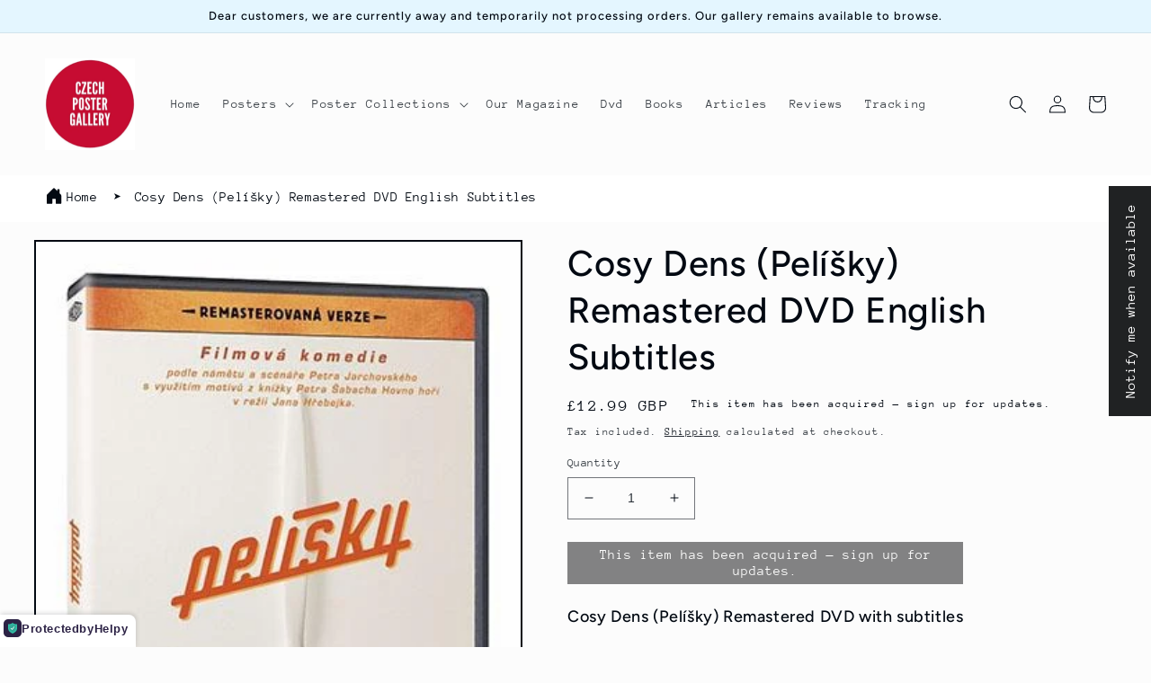

--- FILE ---
content_type: text/html; charset=utf-8
request_url: https://czechpostergallery.com/products/cosy-dens-czech-movie-dvd
body_size: 49999
content:
<!doctype html>
<html class="no-js" lang="en">
  <head>
  





   <link rel="amphtml" href="https://czechpostergallery.com/a/s/products/cosy-dens-czech-movie-dvd">



    <meta charset="utf-8">
    <meta http-equiv="X-UA-Compatible" content="IE=edge">
    <meta name="viewport" content="width=device-width,initial-scale=1">
    <meta name="theme-color" content="">
    <link rel="canonical" href="https://czechpostergallery.com/products/cosy-dens-czech-movie-dvd">
    <link rel="preconnect" href="https://cdn.shopify.com" crossorigin><link rel="icon" type="image/png" href="//czechpostergallery.com/cdn/shop/files/favicon_225c7fe1-cb20-4066-9f20-405e50601c7d.png?crop=center&height=32&v=1764357503&width=32"><link rel="preconnect" href="https://fonts.shopifycdn.com" crossorigin><title>
      Cosy Dens (Pelíšky) Remastered DVD English Subtitles
 &ndash; Czech Film Poster Gallery</title>

    
      <meta name="description" content="Cosy Dens (Pelíšky) Remastered DVD with subtitles Czech spoken language Subtitles: ENGLISH, German, Russian and Czech.  Regionfree all region Pal dvd comes in a normal dvd case as pictured.  Please check your dvd player compability. Two families, Sebkovi and Krausovi, are celebrating christmas in the communist 1960&#39;s C">
    

    

<meta property="og:site_name" content="Czech Film Poster Gallery">
<meta property="og:url" content="https://czechpostergallery.com/products/cosy-dens-czech-movie-dvd">
<meta property="og:title" content="Cosy Dens (Pelíšky) Remastered DVD English Subtitles">
<meta property="og:type" content="product">
<meta property="og:description" content="Cosy Dens (Pelíšky) Remastered DVD with subtitles Czech spoken language Subtitles: ENGLISH, German, Russian and Czech.  Regionfree all region Pal dvd comes in a normal dvd case as pictured.  Please check your dvd player compability. Two families, Sebkovi and Krausovi, are celebrating christmas in the communist 1960&#39;s C"><meta property="og:image" content="http://czechpostergallery.com/cdn/shop/products/Pelisky-Cosy-Dens-Czech-dvd-copy-1.jpg?v=1600662320">
  <meta property="og:image:secure_url" content="https://czechpostergallery.com/cdn/shop/products/Pelisky-Cosy-Dens-Czech-dvd-copy-1.jpg?v=1600662320">
  <meta property="og:image:width" content="352">
  <meta property="og:image:height" content="500"><meta property="og:price:amount" content="12.99">
  <meta property="og:price:currency" content="GBP"><meta name="twitter:site" content="@Czechposterman"><meta name="twitter:card" content="summary_large_image">
<meta name="twitter:title" content="Cosy Dens (Pelíšky) Remastered DVD English Subtitles">
<meta name="twitter:description" content="Cosy Dens (Pelíšky) Remastered DVD with subtitles Czech spoken language Subtitles: ENGLISH, German, Russian and Czech.  Regionfree all region Pal dvd comes in a normal dvd case as pictured.  Please check your dvd player compability. Two families, Sebkovi and Krausovi, are celebrating christmas in the communist 1960&#39;s C">


    <script src="//czechpostergallery.com/cdn/shop/t/14/assets/global.js?v=149496944046504657681715772644" defer="defer"></script>
    <script>window.performance && window.performance.mark && window.performance.mark('shopify.content_for_header.start');</script><meta name="google-site-verification" content="NR1Ol5AJ-q41hJW_Up6n1DfWVfWltUJNTHQngJtAi3g">
<meta id="shopify-digital-wallet" name="shopify-digital-wallet" content="/47121563808/digital_wallets/dialog">
<link rel="alternate" hreflang="x-default" href="https://czechpostergallery.com/products/cosy-dens-czech-movie-dvd">
<link rel="alternate" hreflang="en" href="https://czechpostergallery.com/products/cosy-dens-czech-movie-dvd">
<link rel="alternate" hreflang="ja" href="https://czechpostergallery.com/ja/products/cosy-dens-czech-movie-dvd">
<link rel="alternate" hreflang="de" href="https://czechpostergallery.com/de/products/cosy-dens-czech-movie-dvd">
<link rel="alternate" type="application/json+oembed" href="https://czechpostergallery.com/products/cosy-dens-czech-movie-dvd.oembed">
<script async="async" src="/checkouts/internal/preloads.js?locale=en-GB"></script>
<script id="shopify-features" type="application/json">{"accessToken":"cd15fdbcf254a217c7eaceb9822593ba","betas":["rich-media-storefront-analytics"],"domain":"czechpostergallery.com","predictiveSearch":true,"shopId":47121563808,"locale":"en"}</script>
<script>var Shopify = Shopify || {};
Shopify.shop = "czech-film-poster-gallery.myshopify.com";
Shopify.locale = "en";
Shopify.currency = {"active":"GBP","rate":"1.0"};
Shopify.country = "GB";
Shopify.theme = {"name":"Copy of Taste","id":135558037664,"schema_name":"Taste","schema_version":"4.0.1","theme_store_id":1434,"role":"main"};
Shopify.theme.handle = "null";
Shopify.theme.style = {"id":null,"handle":null};
Shopify.cdnHost = "czechpostergallery.com/cdn";
Shopify.routes = Shopify.routes || {};
Shopify.routes.root = "/";</script>
<script type="module">!function(o){(o.Shopify=o.Shopify||{}).modules=!0}(window);</script>
<script>!function(o){function n(){var o=[];function n(){o.push(Array.prototype.slice.apply(arguments))}return n.q=o,n}var t=o.Shopify=o.Shopify||{};t.loadFeatures=n(),t.autoloadFeatures=n()}(window);</script>
<script id="shop-js-analytics" type="application/json">{"pageType":"product"}</script>
<script defer="defer" async type="module" src="//czechpostergallery.com/cdn/shopifycloud/shop-js/modules/v2/client.init-shop-cart-sync_BT-GjEfc.en.esm.js"></script>
<script defer="defer" async type="module" src="//czechpostergallery.com/cdn/shopifycloud/shop-js/modules/v2/chunk.common_D58fp_Oc.esm.js"></script>
<script defer="defer" async type="module" src="//czechpostergallery.com/cdn/shopifycloud/shop-js/modules/v2/chunk.modal_xMitdFEc.esm.js"></script>
<script type="module">
  await import("//czechpostergallery.com/cdn/shopifycloud/shop-js/modules/v2/client.init-shop-cart-sync_BT-GjEfc.en.esm.js");
await import("//czechpostergallery.com/cdn/shopifycloud/shop-js/modules/v2/chunk.common_D58fp_Oc.esm.js");
await import("//czechpostergallery.com/cdn/shopifycloud/shop-js/modules/v2/chunk.modal_xMitdFEc.esm.js");

  window.Shopify.SignInWithShop?.initShopCartSync?.({"fedCMEnabled":true,"windoidEnabled":true});

</script>
<script>(function() {
  var isLoaded = false;
  function asyncLoad() {
    if (isLoaded) return;
    isLoaded = true;
    var urls = ["https:\/\/gdprcdn.b-cdn.net\/js\/gdpr_cookie_consent.min.js?shop=czech-film-poster-gallery.myshopify.com","https:\/\/gdprcdn.b-cdn.net\/js\/gdpr_cookie_consent.min.js?shop=czech-film-poster-gallery.myshopify.com","\/\/cdn.shopify.com\/proxy\/43e2966bec285db3f34965ecaea24b0ea0caea4b56c70633d8c8c569e1bec675\/static.cdn.printful.com\/static\/js\/external\/shopify-product-customizer.js?v=0.28\u0026shop=czech-film-poster-gallery.myshopify.com\u0026sp-cache-control=cHVibGljLCBtYXgtYWdlPTkwMA","https:\/\/cdn.shopify.com\/s\/files\/1\/0597\/3783\/3627\/files\/tptinstall.min.js?v=1718591634\u0026t=tapita-seo-script-tags\u0026shop=czech-film-poster-gallery.myshopify.com"];
    for (var i = 0; i < urls.length; i++) {
      var s = document.createElement('script');
      s.type = 'text/javascript';
      s.async = true;
      s.src = urls[i];
      var x = document.getElementsByTagName('script')[0];
      x.parentNode.insertBefore(s, x);
    }
  };
  if(window.attachEvent) {
    window.attachEvent('onload', asyncLoad);
  } else {
    window.addEventListener('load', asyncLoad, false);
  }
})();</script>
<script id="__st">var __st={"a":47121563808,"offset":0,"reqid":"9bc6107b-3bc7-4983-9248-ccff46eebd17-1769197309","pageurl":"czechpostergallery.com\/products\/cosy-dens-czech-movie-dvd","u":"aaf389832319","p":"product","rtyp":"product","rid":5587843285152};</script>
<script>window.ShopifyPaypalV4VisibilityTracking = true;</script>
<script id="captcha-bootstrap">!function(){'use strict';const t='contact',e='account',n='new_comment',o=[[t,t],['blogs',n],['comments',n],[t,'customer']],c=[[e,'customer_login'],[e,'guest_login'],[e,'recover_customer_password'],[e,'create_customer']],r=t=>t.map((([t,e])=>`form[action*='/${t}']:not([data-nocaptcha='true']) input[name='form_type'][value='${e}']`)).join(','),a=t=>()=>t?[...document.querySelectorAll(t)].map((t=>t.form)):[];function s(){const t=[...o],e=r(t);return a(e)}const i='password',u='form_key',d=['recaptcha-v3-token','g-recaptcha-response','h-captcha-response',i],f=()=>{try{return window.sessionStorage}catch{return}},m='__shopify_v',_=t=>t.elements[u];function p(t,e,n=!1){try{const o=window.sessionStorage,c=JSON.parse(o.getItem(e)),{data:r}=function(t){const{data:e,action:n}=t;return t[m]||n?{data:e,action:n}:{data:t,action:n}}(c);for(const[e,n]of Object.entries(r))t.elements[e]&&(t.elements[e].value=n);n&&o.removeItem(e)}catch(o){console.error('form repopulation failed',{error:o})}}const l='form_type',E='cptcha';function T(t){t.dataset[E]=!0}const w=window,h=w.document,L='Shopify',v='ce_forms',y='captcha';let A=!1;((t,e)=>{const n=(g='f06e6c50-85a8-45c8-87d0-21a2b65856fe',I='https://cdn.shopify.com/shopifycloud/storefront-forms-hcaptcha/ce_storefront_forms_captcha_hcaptcha.v1.5.2.iife.js',D={infoText:'Protected by hCaptcha',privacyText:'Privacy',termsText:'Terms'},(t,e,n)=>{const o=w[L][v],c=o.bindForm;if(c)return c(t,g,e,D).then(n);var r;o.q.push([[t,g,e,D],n]),r=I,A||(h.body.append(Object.assign(h.createElement('script'),{id:'captcha-provider',async:!0,src:r})),A=!0)});var g,I,D;w[L]=w[L]||{},w[L][v]=w[L][v]||{},w[L][v].q=[],w[L][y]=w[L][y]||{},w[L][y].protect=function(t,e){n(t,void 0,e),T(t)},Object.freeze(w[L][y]),function(t,e,n,w,h,L){const[v,y,A,g]=function(t,e,n){const i=e?o:[],u=t?c:[],d=[...i,...u],f=r(d),m=r(i),_=r(d.filter((([t,e])=>n.includes(e))));return[a(f),a(m),a(_),s()]}(w,h,L),I=t=>{const e=t.target;return e instanceof HTMLFormElement?e:e&&e.form},D=t=>v().includes(t);t.addEventListener('submit',(t=>{const e=I(t);if(!e)return;const n=D(e)&&!e.dataset.hcaptchaBound&&!e.dataset.recaptchaBound,o=_(e),c=g().includes(e)&&(!o||!o.value);(n||c)&&t.preventDefault(),c&&!n&&(function(t){try{if(!f())return;!function(t){const e=f();if(!e)return;const n=_(t);if(!n)return;const o=n.value;o&&e.removeItem(o)}(t);const e=Array.from(Array(32),(()=>Math.random().toString(36)[2])).join('');!function(t,e){_(t)||t.append(Object.assign(document.createElement('input'),{type:'hidden',name:u})),t.elements[u].value=e}(t,e),function(t,e){const n=f();if(!n)return;const o=[...t.querySelectorAll(`input[type='${i}']`)].map((({name:t})=>t)),c=[...d,...o],r={};for(const[a,s]of new FormData(t).entries())c.includes(a)||(r[a]=s);n.setItem(e,JSON.stringify({[m]:1,action:t.action,data:r}))}(t,e)}catch(e){console.error('failed to persist form',e)}}(e),e.submit())}));const S=(t,e)=>{t&&!t.dataset[E]&&(n(t,e.some((e=>e===t))),T(t))};for(const o of['focusin','change'])t.addEventListener(o,(t=>{const e=I(t);D(e)&&S(e,y())}));const B=e.get('form_key'),M=e.get(l),P=B&&M;t.addEventListener('DOMContentLoaded',(()=>{const t=y();if(P)for(const e of t)e.elements[l].value===M&&p(e,B);[...new Set([...A(),...v().filter((t=>'true'===t.dataset.shopifyCaptcha))])].forEach((e=>S(e,t)))}))}(h,new URLSearchParams(w.location.search),n,t,e,['guest_login'])})(!0,!0)}();</script>
<script integrity="sha256-4kQ18oKyAcykRKYeNunJcIwy7WH5gtpwJnB7kiuLZ1E=" data-source-attribution="shopify.loadfeatures" defer="defer" src="//czechpostergallery.com/cdn/shopifycloud/storefront/assets/storefront/load_feature-a0a9edcb.js" crossorigin="anonymous"></script>
<script data-source-attribution="shopify.dynamic_checkout.dynamic.init">var Shopify=Shopify||{};Shopify.PaymentButton=Shopify.PaymentButton||{isStorefrontPortableWallets:!0,init:function(){window.Shopify.PaymentButton.init=function(){};var t=document.createElement("script");t.src="https://czechpostergallery.com/cdn/shopifycloud/portable-wallets/latest/portable-wallets.en.js",t.type="module",document.head.appendChild(t)}};
</script>
<script data-source-attribution="shopify.dynamic_checkout.buyer_consent">
  function portableWalletsHideBuyerConsent(e){var t=document.getElementById("shopify-buyer-consent"),n=document.getElementById("shopify-subscription-policy-button");t&&n&&(t.classList.add("hidden"),t.setAttribute("aria-hidden","true"),n.removeEventListener("click",e))}function portableWalletsShowBuyerConsent(e){var t=document.getElementById("shopify-buyer-consent"),n=document.getElementById("shopify-subscription-policy-button");t&&n&&(t.classList.remove("hidden"),t.removeAttribute("aria-hidden"),n.addEventListener("click",e))}window.Shopify?.PaymentButton&&(window.Shopify.PaymentButton.hideBuyerConsent=portableWalletsHideBuyerConsent,window.Shopify.PaymentButton.showBuyerConsent=portableWalletsShowBuyerConsent);
</script>
<script data-source-attribution="shopify.dynamic_checkout.cart.bootstrap">document.addEventListener("DOMContentLoaded",(function(){function t(){return document.querySelector("shopify-accelerated-checkout-cart, shopify-accelerated-checkout")}if(t())Shopify.PaymentButton.init();else{new MutationObserver((function(e,n){t()&&(Shopify.PaymentButton.init(),n.disconnect())})).observe(document.body,{childList:!0,subtree:!0})}}));
</script>
<script id="sections-script" data-sections="header,footer" defer="defer" src="//czechpostergallery.com/cdn/shop/t/14/compiled_assets/scripts.js?v=1758"></script>
<script>window.performance && window.performance.mark && window.performance.mark('shopify.content_for_header.end');</script>


    <style data-shopify>
      @font-face {
  font-family: "Anonymous Pro";
  font-weight: 400;
  font-style: normal;
  font-display: swap;
  src: url("//czechpostergallery.com/cdn/fonts/anonymous_pro/anonymouspro_n4.f8892cc1cfa3d797af6172c8eeddce62cf610e33.woff2") format("woff2"),
       url("//czechpostergallery.com/cdn/fonts/anonymous_pro/anonymouspro_n4.a707ca3ea5e6b6468ff0c29cf7e105dca1c09be4.woff") format("woff");
}

      @font-face {
  font-family: "Anonymous Pro";
  font-weight: 700;
  font-style: normal;
  font-display: swap;
  src: url("//czechpostergallery.com/cdn/fonts/anonymous_pro/anonymouspro_n7.1abf60a1262a5f61d3e7f19599b5bc79deae580f.woff2") format("woff2"),
       url("//czechpostergallery.com/cdn/fonts/anonymous_pro/anonymouspro_n7.72f538c813c55fd861df0050c3a89911062226b9.woff") format("woff");
}

      @font-face {
  font-family: "Anonymous Pro";
  font-weight: 400;
  font-style: italic;
  font-display: swap;
  src: url("//czechpostergallery.com/cdn/fonts/anonymous_pro/anonymouspro_i4.e25745b6d033a0b4eea75ad1dd0df2b911abcf1f.woff2") format("woff2"),
       url("//czechpostergallery.com/cdn/fonts/anonymous_pro/anonymouspro_i4.280c8776a79ac154f9332217a9852603e17ae391.woff") format("woff");
}

      @font-face {
  font-family: "Anonymous Pro";
  font-weight: 700;
  font-style: italic;
  font-display: swap;
  src: url("//czechpostergallery.com/cdn/fonts/anonymous_pro/anonymouspro_i7.ee4faea594767398c1a7c2d939c79e197bcdaf0b.woff2") format("woff2"),
       url("//czechpostergallery.com/cdn/fonts/anonymous_pro/anonymouspro_i7.d1ad252be5feb58dd0c7443a002463a98964f452.woff") format("woff");
}

      @font-face {
  font-family: Figtree;
  font-weight: 500;
  font-style: normal;
  font-display: swap;
  src: url("//czechpostergallery.com/cdn/fonts/figtree/figtree_n5.3b6b7df38aa5986536945796e1f947445832047c.woff2") format("woff2"),
       url("//czechpostergallery.com/cdn/fonts/figtree/figtree_n5.f26bf6dcae278b0ed902605f6605fa3338e81dab.woff") format("woff");
}


      :root {
        --font-body-family: "Anonymous Pro", monospace;
        --font-body-style: normal;
        --font-body-weight: 400;
        --font-body-weight-bold: 700;

        --font-heading-family: Figtree, sans-serif;
        --font-heading-style: normal;
        --font-heading-weight: 500;

        --font-body-scale: 1.0;
        --font-heading-scale: 1.0;

        --color-base-text: 2, 9, 18;
        --color-shadow: 2, 9, 18;
        --color-base-background-1: 252, 252, 252;
        --color-base-background-2: 228, 246, 255;
        --color-base-solid-button-labels: 252, 252, 252;
        --color-base-outline-button-labels: 2, 9, 18;
        --color-base-accent-1: 9, 9, 10;
        --color-base-accent-2: 2, 9, 18;
        --payment-terms-background-color: #fcfcfc;

        --gradient-base-background-1: #fcfcfc;
        --gradient-base-background-2: #e4f6ff;
        --gradient-base-accent-1: #09090a;
        --gradient-base-accent-2: #020912;

        --media-padding: px;
        --media-border-opacity: 1.0;
        --media-border-width: 2px;
        --media-radius: 0px;
        --media-shadow-opacity: 0.0;
        --media-shadow-horizontal-offset: 0px;
        --media-shadow-vertical-offset: 0px;
        --media-shadow-blur-radius: 0px;
        --media-shadow-visible: 0;

        --page-width: 140rem;
        --page-width-margin: 0rem;

        --product-card-image-padding: 0.0rem;
        --product-card-corner-radius: 0.0rem;
        --product-card-text-alignment: center;
        --product-card-border-width: 0.0rem;
        --product-card-border-opacity: 0.1;
        --product-card-shadow-opacity: 0.1;
        --product-card-shadow-visible: 1;
        --product-card-shadow-horizontal-offset: 0.0rem;
        --product-card-shadow-vertical-offset: 0.0rem;
        --product-card-shadow-blur-radius: 0.0rem;

        --collection-card-image-padding: 0.0rem;
        --collection-card-corner-radius: 0.0rem;
        --collection-card-text-alignment: center;
        --collection-card-border-width: 0.0rem;
        --collection-card-border-opacity: 0.1;
        --collection-card-shadow-opacity: 0.1;
        --collection-card-shadow-visible: 1;
        --collection-card-shadow-horizontal-offset: 0.0rem;
        --collection-card-shadow-vertical-offset: 0.0rem;
        --collection-card-shadow-blur-radius: 0.0rem;

        --blog-card-image-padding: 0.0rem;
        --blog-card-corner-radius: 0.0rem;
        --blog-card-text-alignment: center;
        --blog-card-border-width: 0.0rem;
        --blog-card-border-opacity: 0.1;
        --blog-card-shadow-opacity: 0.1;
        --blog-card-shadow-visible: 1;
        --blog-card-shadow-horizontal-offset: 0.0rem;
        --blog-card-shadow-vertical-offset: 0.0rem;
        --blog-card-shadow-blur-radius: 0.0rem;

        --badge-corner-radius: 0.0rem;

        --popup-border-width: 2px;
        --popup-border-opacity: 1.0;
        --popup-corner-radius: 0px;
        --popup-shadow-opacity: 0.0;
        --popup-shadow-horizontal-offset: 0px;
        --popup-shadow-vertical-offset: 0px;
        --popup-shadow-blur-radius: 0px;

        --drawer-border-width: 2px;
        --drawer-border-opacity: 1.0;
        --drawer-shadow-opacity: 0.0;
        --drawer-shadow-horizontal-offset: 0px;
        --drawer-shadow-vertical-offset: 0px;
        --drawer-shadow-blur-radius: 0px;

        --spacing-sections-desktop: 20px;
        --spacing-sections-mobile: 20px;

        --grid-desktop-vertical-spacing: 24px;
        --grid-desktop-horizontal-spacing: 24px;
        --grid-mobile-vertical-spacing: 12px;
        --grid-mobile-horizontal-spacing: 12px;

        --text-boxes-border-opacity: 1.0;
        --text-boxes-border-width: 2px;
        --text-boxes-radius: 0px;
        --text-boxes-shadow-opacity: 0.0;
        --text-boxes-shadow-visible: 0;
        --text-boxes-shadow-horizontal-offset: 0px;
        --text-boxes-shadow-vertical-offset: 0px;
        --text-boxes-shadow-blur-radius: 0px;

        --buttons-radius: 0px;
        --buttons-radius-outset: 0px;
        --buttons-border-width: 1px;
        --buttons-border-opacity: 1.0;
        --buttons-shadow-opacity: 0.0;
        --buttons-shadow-visible: 0;
        --buttons-shadow-horizontal-offset: 0px;
        --buttons-shadow-vertical-offset: 0px;
        --buttons-shadow-blur-radius: 0px;
        --buttons-border-offset: 0px;

        --inputs-radius: 0px;
        --inputs-border-width: 1px;
        --inputs-border-opacity: 0.55;
        --inputs-shadow-opacity: 0.0;
        --inputs-shadow-horizontal-offset: 0px;
        --inputs-margin-offset: 0px;
        --inputs-shadow-vertical-offset: 0px;
        --inputs-shadow-blur-radius: 0px;
        --inputs-radius-outset: 0px;

        --variant-pills-radius: 40px;
        --variant-pills-border-width: 1px;
        --variant-pills-border-opacity: 0.55;
        --variant-pills-shadow-opacity: 0.0;
        --variant-pills-shadow-horizontal-offset: 0px;
        --variant-pills-shadow-vertical-offset: 0px;
        --variant-pills-shadow-blur-radius: 0px;
      }

      *,
      *::before,
      *::after {
        box-sizing: inherit;
      }

      html {
        box-sizing: border-box;
        font-size: calc(var(--font-body-scale) * 62.5%);
        height: 100%;
      }

      body {
        display: grid;
        grid-template-rows: auto auto 1fr auto;
        grid-template-columns: 100%;
        min-height: 100%;
        margin: 0;
        font-size: 1.5rem;
        letter-spacing: 0.06rem;
        line-height: calc(1 + 0.8 / var(--font-body-scale));
        font-family: var(--font-body-family);
        font-style: var(--font-body-style);
        font-weight: var(--font-body-weight);
      }

      @media screen and (min-width: 750px) {
        body {
          font-size: 1.6rem;
        }
      }
    </style>

    <link href="//czechpostergallery.com/cdn/shop/t/14/assets/base.css?v=88290808517547527771715772644" rel="stylesheet" type="text/css" media="all" />
<link rel="preload" as="font" href="//czechpostergallery.com/cdn/fonts/anonymous_pro/anonymouspro_n4.f8892cc1cfa3d797af6172c8eeddce62cf610e33.woff2" type="font/woff2" crossorigin><link rel="preload" as="font" href="//czechpostergallery.com/cdn/fonts/figtree/figtree_n5.3b6b7df38aa5986536945796e1f947445832047c.woff2" type="font/woff2" crossorigin><link rel="stylesheet" href="//czechpostergallery.com/cdn/shop/t/14/assets/component-predictive-search.css?v=83512081251802922551715772644" media="print" onload="this.media='all'"><script>document.documentElement.className = document.documentElement.className.replace('no-js', 'js');
    if (Shopify.designMode) {
      document.documentElement.classList.add('shopify-design-mode');
    }
    </script>
    <style>
  .jdgm-medals-wrapper.jdgm-widget[data-widget-name="medals"] {
    background-color: #020912 !important;
    padding-top: 0px !important;
    margin-top: 0px !important;
  }

     .jdgm-medals-wrapper.jdgm-widget[data-widget-name="medals"] .jdgm-verified-wrapper {
       display: none !important;
     }
</style>
  <!-- BEGIN app block: shopify://apps/consentmo-gdpr/blocks/gdpr_cookie_consent/4fbe573f-a377-4fea-9801-3ee0858cae41 -->


<!-- END app block --><!-- BEGIN app block: shopify://apps/helpy-store-protection/blocks/app-embed/89bd17bc-2181-4ab4-b9c4-cb0d9ec73eee --><!-- BEGIN app snippet: anticopyapp -->

<script id="helpy-anticopy-snippets">
  
    
      window.helpyanticopy = {"_id":"690735af7f3521c8bd5d606e","shopUrl":"czech-film-poster-gallery.myshopify.com","option":"pop","customeMsg":{"title":"402","message":"Access denied ! you are not authorized to access this site"},"redirectUrl":"https:\/\/apps.shopify.com\/store-shield","showAlert":false,"showBrand":true,"userId":"690735010ad4c29ca1e158e6","laptop":{"proText":true,"proImages":false,"disRightClick":true,"disShortCuts":true,"proSaveimg":false,"proVideoimg":false,"proInspect":false},"isSpyActivate":false,"mobile":{"proText":true,"proImages":false,"disRightClick":true},"adminLink":"","isLog":false,"shopName":"","isVpnBlock":false,"countryData":[],"customLegalMsg":"","blockIp":false,"blockIpAdd":[],"whiteListIpAdd":[],"isPremiumUser":false,"createdAt":"2025-11-02T10:42:55.881Z","updatedAt":"2025-11-03T10:45:19.865Z","__v":0};
    
  
</script><!-- END app snippet -->





<!-- END app block --><!-- BEGIN app block: shopify://apps/judge-me-reviews/blocks/judgeme_core/61ccd3b1-a9f2-4160-9fe9-4fec8413e5d8 --><!-- Start of Judge.me Core -->






<link rel="dns-prefetch" href="https://cdnwidget.judge.me">
<link rel="dns-prefetch" href="https://cdn.judge.me">
<link rel="dns-prefetch" href="https://cdn1.judge.me">
<link rel="dns-prefetch" href="https://api.judge.me">

<script data-cfasync='false' class='jdgm-settings-script'>window.jdgmSettings={"pagination":5,"disable_web_reviews":false,"badge_no_review_text":"No reviews","badge_n_reviews_text":"{{ n }} review/reviews","badge_star_color":"#0D0D0C","hide_badge_preview_if_no_reviews":true,"badge_hide_text":false,"enforce_center_preview_badge":false,"widget_title":"Customer Reviews","widget_open_form_text":"Write a review","widget_close_form_text":"Cancel review","widget_refresh_page_text":"Refresh page","widget_summary_text":"Based on {{ number_of_reviews }} review/reviews","widget_no_review_text":"Be the first to write a review","widget_name_field_text":"Display name","widget_verified_name_field_text":"Verified Name (public)","widget_name_placeholder_text":"Display name","widget_required_field_error_text":"This field is required.","widget_email_field_text":"Email address","widget_verified_email_field_text":"Verified Email (private, can not be edited)","widget_email_placeholder_text":"Your email address","widget_email_field_error_text":"Please enter a valid email address.","widget_rating_field_text":"Rating","widget_review_title_field_text":"Review Title","widget_review_title_placeholder_text":"Give your review a title","widget_review_body_field_text":"Review content","widget_review_body_placeholder_text":"Start writing here...","widget_pictures_field_text":"Picture/Video (optional)","widget_submit_review_text":"Submit Review","widget_submit_verified_review_text":"Submit Verified Review","widget_submit_success_msg_with_auto_publish":"Thank you! Please refresh the page in a few moments to see your review. You can remove or edit your review by logging into \u003ca href='https://judge.me/login' target='_blank' rel='nofollow noopener'\u003eJudge.me\u003c/a\u003e","widget_submit_success_msg_no_auto_publish":"Thank you! Your review will be published as soon as it is approved by the shop admin. You can remove or edit your review by logging into \u003ca href='https://judge.me/login' target='_blank' rel='nofollow noopener'\u003eJudge.me\u003c/a\u003e","widget_show_default_reviews_out_of_total_text":"Showing {{ n_reviews_shown }} out of {{ n_reviews }} reviews.","widget_show_all_link_text":"Show all","widget_show_less_link_text":"Show less","widget_author_said_text":"{{ reviewer_name }} said:","widget_days_text":"{{ n }} days ago","widget_weeks_text":"{{ n }} week/weeks ago","widget_months_text":"{{ n }} month/months ago","widget_years_text":"{{ n }} year/years ago","widget_yesterday_text":"Yesterday","widget_today_text":"Today","widget_replied_text":"\u003e\u003e {{ shop_name }} replied:","widget_read_more_text":"Read more","widget_reviewer_name_as_initial":"","widget_rating_filter_color":"#fbcd0a","widget_rating_filter_see_all_text":"See all reviews","widget_sorting_most_recent_text":"Most Recent","widget_sorting_highest_rating_text":"Highest Rating","widget_sorting_lowest_rating_text":"Lowest Rating","widget_sorting_with_pictures_text":"Only Pictures","widget_sorting_most_helpful_text":"Most Helpful","widget_open_question_form_text":"Ask a question","widget_reviews_subtab_text":"Reviews","widget_questions_subtab_text":"Questions","widget_question_label_text":"Question","widget_answer_label_text":"Answer","widget_question_placeholder_text":"Write your question here","widget_submit_question_text":"Submit Question","widget_question_submit_success_text":"Thank you for your question! We will notify you once it gets answered.","widget_star_color":"#111212","verified_badge_text":"Verified","verified_badge_bg_color":"","verified_badge_text_color":"","verified_badge_placement":"left-of-reviewer-name","widget_review_max_height":"","widget_hide_border":false,"widget_social_share":false,"widget_thumb":false,"widget_review_location_show":false,"widget_location_format":"","all_reviews_include_out_of_store_products":true,"all_reviews_out_of_store_text":"(out of store)","all_reviews_pagination":100,"all_reviews_product_name_prefix_text":"about","enable_review_pictures":true,"enable_question_anwser":false,"widget_theme":"default","review_date_format":"mm/dd/yyyy","default_sort_method":"most-recent","widget_product_reviews_subtab_text":"Product Reviews","widget_shop_reviews_subtab_text":"Shop Reviews","widget_other_products_reviews_text":"Reviews for other products","widget_store_reviews_subtab_text":"Store reviews","widget_no_store_reviews_text":"This store hasn't received any reviews yet","widget_web_restriction_product_reviews_text":"This product hasn't received any reviews yet","widget_no_items_text":"No items found","widget_show_more_text":"Show more","widget_write_a_store_review_text":"Write a Store Review","widget_other_languages_heading":"Reviews in Other Languages","widget_translate_review_text":"Translate review to {{ language }}","widget_translating_review_text":"Translating...","widget_show_original_translation_text":"Show original ({{ language }})","widget_translate_review_failed_text":"Review couldn't be translated.","widget_translate_review_retry_text":"Retry","widget_translate_review_try_again_later_text":"Try again later","show_product_url_for_grouped_product":false,"widget_sorting_pictures_first_text":"Pictures First","show_pictures_on_all_rev_page_mobile":false,"show_pictures_on_all_rev_page_desktop":false,"floating_tab_hide_mobile_install_preference":false,"floating_tab_button_name":"★ Reviews","floating_tab_title":"Let customers speak for us","floating_tab_button_color":"","floating_tab_button_background_color":"","floating_tab_url":"","floating_tab_url_enabled":false,"floating_tab_tab_style":"text","all_reviews_text_badge_text":"Customers rate us {{ shop.metafields.judgeme.all_reviews_rating | round: 1 }}/5 based on {{ shop.metafields.judgeme.all_reviews_count }} reviews.","all_reviews_text_badge_text_branded_style":"{{ shop.metafields.judgeme.all_reviews_rating | round: 1 }} out of 5 stars based on {{ shop.metafields.judgeme.all_reviews_count }} reviews","is_all_reviews_text_badge_a_link":false,"show_stars_for_all_reviews_text_badge":false,"all_reviews_text_badge_url":"","all_reviews_text_style":"branded","all_reviews_text_color_style":"custom","all_reviews_text_color":"#0F1010","all_reviews_text_show_jm_brand":true,"featured_carousel_show_header":true,"featured_carousel_title":"Let customers speak for us","testimonials_carousel_title":"Customers are saying","videos_carousel_title":"Real customer stories","cards_carousel_title":"Customers are saying","featured_carousel_count_text":"from {{ n }} reviews","featured_carousel_add_link_to_all_reviews_page":false,"featured_carousel_url":"","featured_carousel_show_images":true,"featured_carousel_autoslide_interval":5,"featured_carousel_arrows_on_the_sides":false,"featured_carousel_height":250,"featured_carousel_width":80,"featured_carousel_image_size":0,"featured_carousel_image_height":250,"featured_carousel_arrow_color":"#0B0B0B","verified_count_badge_style":"branded","verified_count_badge_orientation":"horizontal","verified_count_badge_color_style":"custom","verified_count_badge_color":"#9AA9CC","is_verified_count_badge_a_link":false,"verified_count_badge_url":"","verified_count_badge_show_jm_brand":true,"widget_rating_preset_default":5,"widget_first_sub_tab":"product-reviews","widget_show_histogram":true,"widget_histogram_use_custom_color":false,"widget_pagination_use_custom_color":false,"widget_star_use_custom_color":true,"widget_verified_badge_use_custom_color":false,"widget_write_review_use_custom_color":false,"picture_reminder_submit_button":"Upload Pictures","enable_review_videos":false,"mute_video_by_default":false,"widget_sorting_videos_first_text":"Videos First","widget_review_pending_text":"Pending","featured_carousel_items_for_large_screen":3,"social_share_options_order":"Facebook,Twitter","remove_microdata_snippet":false,"disable_json_ld":false,"enable_json_ld_products":false,"preview_badge_show_question_text":false,"preview_badge_no_question_text":"No questions","preview_badge_n_question_text":"{{ number_of_questions }} question/questions","qa_badge_show_icon":false,"qa_badge_position":"same-row","remove_judgeme_branding":false,"widget_add_search_bar":false,"widget_search_bar_placeholder":"Search","widget_sorting_verified_only_text":"Verified only","featured_carousel_theme":"focused","featured_carousel_show_rating":true,"featured_carousel_show_title":true,"featured_carousel_show_body":true,"featured_carousel_show_date":false,"featured_carousel_show_reviewer":true,"featured_carousel_show_product":false,"featured_carousel_header_background_color":"#108474","featured_carousel_header_text_color":"#ffffff","featured_carousel_name_product_separator":"reviewed","featured_carousel_full_star_background":"#108474","featured_carousel_empty_star_background":"#dadada","featured_carousel_vertical_theme_background":"#f9fafb","featured_carousel_verified_badge_enable":true,"featured_carousel_verified_badge_color":"#151616","featured_carousel_border_style":"round","featured_carousel_review_line_length_limit":3,"featured_carousel_more_reviews_button_text":"Read more reviews","featured_carousel_view_product_button_text":"View product","all_reviews_page_load_reviews_on":"scroll","all_reviews_page_load_more_text":"Load More Reviews","disable_fb_tab_reviews":false,"enable_ajax_cdn_cache":false,"widget_advanced_speed_features":5,"widget_public_name_text":"displayed publicly like","default_reviewer_name":"John Smith","default_reviewer_name_has_non_latin":true,"widget_reviewer_anonymous":"Anonymous","medals_widget_title":"Judge.me Review Medals","medals_widget_background_color":"#030303","medals_widget_position":"footer_all_pages","medals_widget_border_color":"#f9fafb","medals_widget_verified_text_position":"left","medals_widget_use_monochromatic_version":true,"medals_widget_elements_color":"#F4F4F4","show_reviewer_avatar":true,"widget_invalid_yt_video_url_error_text":"Not a YouTube video URL","widget_max_length_field_error_text":"Please enter no more than {0} characters.","widget_show_country_flag":false,"widget_show_collected_via_shop_app":true,"widget_verified_by_shop_badge_style":"dark","widget_verified_by_shop_text":"Verified by Shop","widget_show_photo_gallery":true,"widget_load_with_code_splitting":true,"widget_ugc_install_preference":false,"widget_ugc_title":"Made by us, Shared by you","widget_ugc_subtitle":"Tag us to see your picture featured in our page","widget_ugc_arrows_color":"#ffffff","widget_ugc_primary_button_text":"Buy Now","widget_ugc_primary_button_background_color":"#108474","widget_ugc_primary_button_text_color":"#ffffff","widget_ugc_primary_button_border_width":"0","widget_ugc_primary_button_border_style":"none","widget_ugc_primary_button_border_color":"#108474","widget_ugc_primary_button_border_radius":"25","widget_ugc_secondary_button_text":"Load More","widget_ugc_secondary_button_background_color":"#ffffff","widget_ugc_secondary_button_text_color":"#108474","widget_ugc_secondary_button_border_width":"2","widget_ugc_secondary_button_border_style":"solid","widget_ugc_secondary_button_border_color":"#108474","widget_ugc_secondary_button_border_radius":"25","widget_ugc_reviews_button_text":"View Reviews","widget_ugc_reviews_button_background_color":"#ffffff","widget_ugc_reviews_button_text_color":"#108474","widget_ugc_reviews_button_border_width":"2","widget_ugc_reviews_button_border_style":"solid","widget_ugc_reviews_button_border_color":"#108474","widget_ugc_reviews_button_border_radius":"25","widget_ugc_reviews_button_link_to":"judgeme-reviews-page","widget_ugc_show_post_date":true,"widget_ugc_max_width":"800","widget_rating_metafield_value_type":true,"widget_primary_color":"#121313","widget_enable_secondary_color":false,"widget_secondary_color":"#edf5f5","widget_summary_average_rating_text":"{{ average_rating }} out of 5","widget_media_grid_title":"Customer photos \u0026 videos","widget_media_grid_see_more_text":"See more","widget_round_style":false,"widget_show_product_medals":true,"widget_verified_by_judgeme_text":"Verified by Judge.me","widget_show_store_medals":true,"widget_verified_by_judgeme_text_in_store_medals":"Verified by Judge.me","widget_media_field_exceed_quantity_message":"Sorry, we can only accept {{ max_media }} for one review.","widget_media_field_exceed_limit_message":"{{ file_name }} is too large, please select a {{ media_type }} less than {{ size_limit }}MB.","widget_review_submitted_text":"Review Submitted!","widget_question_submitted_text":"Question Submitted!","widget_close_form_text_question":"Cancel","widget_write_your_answer_here_text":"Write your answer here","widget_enabled_branded_link":true,"widget_show_collected_by_judgeme":true,"widget_reviewer_name_color":"","widget_write_review_text_color":"","widget_write_review_bg_color":"","widget_collected_by_judgeme_text":"collected by Judge.me","widget_pagination_type":"standard","widget_load_more_text":"Load More","widget_load_more_color":"#108474","widget_full_review_text":"Full Review","widget_read_more_reviews_text":"Read More Reviews","widget_read_questions_text":"Read Questions","widget_questions_and_answers_text":"Questions \u0026 Answers","widget_verified_by_text":"Verified by","widget_verified_text":"Verified","widget_number_of_reviews_text":"{{ number_of_reviews }} reviews","widget_back_button_text":"Back","widget_next_button_text":"Next","widget_custom_forms_filter_button":"Filters","custom_forms_style":"horizontal","widget_show_review_information":false,"how_reviews_are_collected":"How reviews are collected?","widget_show_review_keywords":false,"widget_gdpr_statement":"How we use your data: We'll only contact you about the review you left, and only if necessary. By submitting your review, you agree to Judge.me's \u003ca href='https://judge.me/terms' target='_blank' rel='nofollow noopener'\u003eterms\u003c/a\u003e, \u003ca href='https://judge.me/privacy' target='_blank' rel='nofollow noopener'\u003eprivacy\u003c/a\u003e and \u003ca href='https://judge.me/content-policy' target='_blank' rel='nofollow noopener'\u003econtent\u003c/a\u003e policies.","widget_multilingual_sorting_enabled":false,"widget_translate_review_content_enabled":false,"widget_translate_review_content_method":"manual","popup_widget_review_selection":"automatically_with_pictures","popup_widget_round_border_style":true,"popup_widget_show_title":true,"popup_widget_show_body":true,"popup_widget_show_reviewer":false,"popup_widget_show_product":true,"popup_widget_show_pictures":true,"popup_widget_use_review_picture":true,"popup_widget_show_on_home_page":true,"popup_widget_show_on_product_page":true,"popup_widget_show_on_collection_page":true,"popup_widget_show_on_cart_page":true,"popup_widget_position":"bottom_left","popup_widget_first_review_delay":5,"popup_widget_duration":5,"popup_widget_interval":5,"popup_widget_review_count":5,"popup_widget_hide_on_mobile":true,"review_snippet_widget_round_border_style":true,"review_snippet_widget_card_color":"#FFFFFF","review_snippet_widget_slider_arrows_background_color":"#FFFFFF","review_snippet_widget_slider_arrows_color":"#000000","review_snippet_widget_star_color":"#108474","show_product_variant":false,"all_reviews_product_variant_label_text":"Variant: ","widget_show_verified_branding":true,"widget_ai_summary_title":"Customers say","widget_ai_summary_disclaimer":"AI-powered review summary based on recent customer reviews","widget_show_ai_summary":false,"widget_show_ai_summary_bg":false,"widget_show_review_title_input":true,"redirect_reviewers_invited_via_email":"review_widget","request_store_review_after_product_review":false,"request_review_other_products_in_order":false,"review_form_color_scheme":"default","review_form_corner_style":"square","review_form_star_color":{},"review_form_text_color":"#333333","review_form_background_color":"#ffffff","review_form_field_background_color":"#fafafa","review_form_button_color":{},"review_form_button_text_color":"#ffffff","review_form_modal_overlay_color":"#000000","review_content_screen_title_text":"How would you rate this product?","review_content_introduction_text":"We would love it if you would share a bit about your experience.","store_review_form_title_text":"How would you rate this store?","store_review_form_introduction_text":"We would love it if you would share a bit about your experience.","show_review_guidance_text":true,"one_star_review_guidance_text":"Poor","five_star_review_guidance_text":"Great","customer_information_screen_title_text":"About you","customer_information_introduction_text":"Please tell us more about you.","custom_questions_screen_title_text":"Your experience in more detail","custom_questions_introduction_text":"Here are a few questions to help us understand more about your experience.","review_submitted_screen_title_text":"Thanks for your review!","review_submitted_screen_thank_you_text":"We are processing it and it will appear on the store soon.","review_submitted_screen_email_verification_text":"Please confirm your email by clicking the link we just sent you. This helps us keep reviews authentic.","review_submitted_request_store_review_text":"Would you like to share your experience of shopping with us?","review_submitted_review_other_products_text":"Would you like to review these products?","store_review_screen_title_text":"Would you like to share your experience of shopping with us?","store_review_introduction_text":"We value your feedback and use it to improve. Please share any thoughts or suggestions you have.","reviewer_media_screen_title_picture_text":"Share a picture","reviewer_media_introduction_picture_text":"Upload a photo to support your review.","reviewer_media_screen_title_video_text":"Share a video","reviewer_media_introduction_video_text":"Upload a video to support your review.","reviewer_media_screen_title_picture_or_video_text":"Share a picture or video","reviewer_media_introduction_picture_or_video_text":"Upload a photo or video to support your review.","reviewer_media_youtube_url_text":"Paste your Youtube URL here","advanced_settings_next_step_button_text":"Next","advanced_settings_close_review_button_text":"Close","modal_write_review_flow":false,"write_review_flow_required_text":"Required","write_review_flow_privacy_message_text":"We respect your privacy.","write_review_flow_anonymous_text":"Post review as anonymous","write_review_flow_visibility_text":"This won't be visible to other customers.","write_review_flow_multiple_selection_help_text":"Select as many as you like","write_review_flow_single_selection_help_text":"Select one option","write_review_flow_required_field_error_text":"This field is required","write_review_flow_invalid_email_error_text":"Please enter a valid email address","write_review_flow_max_length_error_text":"Max. {{ max_length }} characters.","write_review_flow_media_upload_text":"\u003cb\u003eClick to upload\u003c/b\u003e or drag and drop","write_review_flow_gdpr_statement":"We'll only contact you about your review if necessary. By submitting your review, you agree to our \u003ca href='https://judge.me/terms' target='_blank' rel='nofollow noopener'\u003eterms and conditions\u003c/a\u003e and \u003ca href='https://judge.me/privacy' target='_blank' rel='nofollow noopener'\u003eprivacy policy\u003c/a\u003e.","rating_only_reviews_enabled":false,"show_negative_reviews_help_screen":false,"new_review_flow_help_screen_rating_threshold":3,"negative_review_resolution_screen_title_text":"Tell us more","negative_review_resolution_text":"Your experience matters to us. If there were issues with your purchase, we're here to help. Feel free to reach out to us, we'd love the opportunity to make things right.","negative_review_resolution_button_text":"Contact us","negative_review_resolution_proceed_with_review_text":"Leave a review","negative_review_resolution_subject":"Issue with purchase from {{ shop_name }}.{{ order_name }}","preview_badge_collection_page_install_status":false,"widget_review_custom_css":"","preview_badge_custom_css":"","preview_badge_stars_count":"5-stars","featured_carousel_custom_css":"","floating_tab_custom_css":"","all_reviews_widget_custom_css":"","medals_widget_custom_css":"","verified_badge_custom_css":"","all_reviews_text_custom_css":"","transparency_badges_collected_via_store_invite":false,"transparency_badges_from_another_provider":false,"transparency_badges_collected_from_store_visitor":false,"transparency_badges_collected_by_verified_review_provider":false,"transparency_badges_earned_reward":false,"transparency_badges_collected_via_store_invite_text":"Review collected via store invitation","transparency_badges_from_another_provider_text":"Review collected from another provider","transparency_badges_collected_from_store_visitor_text":"Review collected from a store visitor","transparency_badges_written_in_google_text":"Review written in Google","transparency_badges_written_in_etsy_text":"Review written in Etsy","transparency_badges_written_in_shop_app_text":"Review written in Shop App","transparency_badges_earned_reward_text":"Review earned a reward for future purchase","product_review_widget_per_page":10,"widget_store_review_label_text":"Review about the store","checkout_comment_extension_title_on_product_page":"Customer Comments","checkout_comment_extension_num_latest_comment_show":5,"checkout_comment_extension_format":"name_and_timestamp","checkout_comment_customer_name":"last_initial","checkout_comment_comment_notification":true,"preview_badge_collection_page_install_preference":false,"preview_badge_home_page_install_preference":false,"preview_badge_product_page_install_preference":false,"review_widget_install_preference":"","review_carousel_install_preference":false,"floating_reviews_tab_install_preference":"none","verified_reviews_count_badge_install_preference":false,"all_reviews_text_install_preference":false,"review_widget_best_location":false,"judgeme_medals_install_preference":false,"review_widget_revamp_enabled":false,"review_widget_qna_enabled":false,"review_widget_header_theme":"minimal","review_widget_widget_title_enabled":true,"review_widget_header_text_size":"medium","review_widget_header_text_weight":"regular","review_widget_average_rating_style":"compact","review_widget_bar_chart_enabled":true,"review_widget_bar_chart_type":"numbers","review_widget_bar_chart_style":"standard","review_widget_expanded_media_gallery_enabled":false,"review_widget_reviews_section_theme":"standard","review_widget_image_style":"thumbnails","review_widget_review_image_ratio":"square","review_widget_stars_size":"medium","review_widget_verified_badge":"standard_text","review_widget_review_title_text_size":"medium","review_widget_review_text_size":"medium","review_widget_review_text_length":"medium","review_widget_number_of_columns_desktop":3,"review_widget_carousel_transition_speed":5,"review_widget_custom_questions_answers_display":"always","review_widget_button_text_color":"#FFFFFF","review_widget_text_color":"#000000","review_widget_lighter_text_color":"#7B7B7B","review_widget_corner_styling":"soft","review_widget_review_word_singular":"review","review_widget_review_word_plural":"reviews","review_widget_voting_label":"Helpful?","review_widget_shop_reply_label":"Reply from {{ shop_name }}:","review_widget_filters_title":"Filters","qna_widget_question_word_singular":"Question","qna_widget_question_word_plural":"Questions","qna_widget_answer_reply_label":"Answer from {{ answerer_name }}:","qna_content_screen_title_text":"Ask a question about this product","qna_widget_question_required_field_error_text":"Please enter your question.","qna_widget_flow_gdpr_statement":"We'll only contact you about your question if necessary. By submitting your question, you agree to our \u003ca href='https://judge.me/terms' target='_blank' rel='nofollow noopener'\u003eterms and conditions\u003c/a\u003e and \u003ca href='https://judge.me/privacy' target='_blank' rel='nofollow noopener'\u003eprivacy policy\u003c/a\u003e.","qna_widget_question_submitted_text":"Thanks for your question!","qna_widget_close_form_text_question":"Close","qna_widget_question_submit_success_text":"We’ll notify you by email when your question is answered.","all_reviews_widget_v2025_enabled":false,"all_reviews_widget_v2025_header_theme":"default","all_reviews_widget_v2025_widget_title_enabled":true,"all_reviews_widget_v2025_header_text_size":"medium","all_reviews_widget_v2025_header_text_weight":"regular","all_reviews_widget_v2025_average_rating_style":"compact","all_reviews_widget_v2025_bar_chart_enabled":true,"all_reviews_widget_v2025_bar_chart_type":"numbers","all_reviews_widget_v2025_bar_chart_style":"standard","all_reviews_widget_v2025_expanded_media_gallery_enabled":false,"all_reviews_widget_v2025_show_store_medals":true,"all_reviews_widget_v2025_show_photo_gallery":true,"all_reviews_widget_v2025_show_review_keywords":false,"all_reviews_widget_v2025_show_ai_summary":false,"all_reviews_widget_v2025_show_ai_summary_bg":false,"all_reviews_widget_v2025_add_search_bar":false,"all_reviews_widget_v2025_default_sort_method":"most-recent","all_reviews_widget_v2025_reviews_per_page":10,"all_reviews_widget_v2025_reviews_section_theme":"default","all_reviews_widget_v2025_image_style":"thumbnails","all_reviews_widget_v2025_review_image_ratio":"square","all_reviews_widget_v2025_stars_size":"medium","all_reviews_widget_v2025_verified_badge":"bold_badge","all_reviews_widget_v2025_review_title_text_size":"medium","all_reviews_widget_v2025_review_text_size":"medium","all_reviews_widget_v2025_review_text_length":"medium","all_reviews_widget_v2025_number_of_columns_desktop":3,"all_reviews_widget_v2025_carousel_transition_speed":5,"all_reviews_widget_v2025_custom_questions_answers_display":"always","all_reviews_widget_v2025_show_product_variant":false,"all_reviews_widget_v2025_show_reviewer_avatar":true,"all_reviews_widget_v2025_reviewer_name_as_initial":"","all_reviews_widget_v2025_review_location_show":false,"all_reviews_widget_v2025_location_format":"","all_reviews_widget_v2025_show_country_flag":false,"all_reviews_widget_v2025_verified_by_shop_badge_style":"light","all_reviews_widget_v2025_social_share":false,"all_reviews_widget_v2025_social_share_options_order":"Facebook,Twitter,LinkedIn,Pinterest","all_reviews_widget_v2025_pagination_type":"standard","all_reviews_widget_v2025_button_text_color":"#FFFFFF","all_reviews_widget_v2025_text_color":"#000000","all_reviews_widget_v2025_lighter_text_color":"#7B7B7B","all_reviews_widget_v2025_corner_styling":"soft","all_reviews_widget_v2025_title":"Customer reviews","all_reviews_widget_v2025_ai_summary_title":"Customers say about this store","all_reviews_widget_v2025_no_review_text":"Be the first to write a review","platform":"shopify","branding_url":"https://app.judge.me/reviews","branding_text":"Powered by Judge.me","locale":"en","reply_name":"Czech Film Poster Gallery","widget_version":"3.0","footer":true,"autopublish":false,"review_dates":false,"enable_custom_form":false,"shop_locale":"en","enable_multi_locales_translations":false,"show_review_title_input":true,"review_verification_email_status":"always","can_be_branded":true,"reply_name_text":"Czech Film Poster Gallery"};</script> <style class='jdgm-settings-style'>.jdgm-xx{left:0}:root{--jdgm-primary-color: #121313;--jdgm-secondary-color: rgba(18,19,19,0.1);--jdgm-star-color: #111212;--jdgm-write-review-text-color: white;--jdgm-write-review-bg-color: #121313;--jdgm-paginate-color: #121313;--jdgm-border-radius: 0;--jdgm-reviewer-name-color: #121313}.jdgm-histogram__bar-content{background-color:#121313}.jdgm-rev[data-verified-buyer=true] .jdgm-rev__icon.jdgm-rev__icon:after,.jdgm-rev__buyer-badge.jdgm-rev__buyer-badge{color:white;background-color:#121313}.jdgm-review-widget--small .jdgm-gallery.jdgm-gallery .jdgm-gallery__thumbnail-link:nth-child(8) .jdgm-gallery__thumbnail-wrapper.jdgm-gallery__thumbnail-wrapper:before{content:"See more"}@media only screen and (min-width: 768px){.jdgm-gallery.jdgm-gallery .jdgm-gallery__thumbnail-link:nth-child(8) .jdgm-gallery__thumbnail-wrapper.jdgm-gallery__thumbnail-wrapper:before{content:"See more"}}.jdgm-preview-badge .jdgm-star.jdgm-star{color:#0D0D0C}.jdgm-prev-badge[data-average-rating='0.00']{display:none !important}.jdgm-rev .jdgm-rev__timestamp,.jdgm-quest .jdgm-rev__timestamp,.jdgm-carousel-item__timestamp{display:none !important}.jdgm-author-all-initials{display:none !important}.jdgm-author-last-initial{display:none !important}.jdgm-rev-widg__title{visibility:hidden}.jdgm-rev-widg__summary-text{visibility:hidden}.jdgm-prev-badge__text{visibility:hidden}.jdgm-rev__prod-link-prefix:before{content:'about'}.jdgm-rev__variant-label:before{content:'Variant: '}.jdgm-rev__out-of-store-text:before{content:'(out of store)'}@media only screen and (min-width: 768px){.jdgm-rev__pics .jdgm-rev_all-rev-page-picture-separator,.jdgm-rev__pics .jdgm-rev__product-picture{display:none}}@media only screen and (max-width: 768px){.jdgm-rev__pics .jdgm-rev_all-rev-page-picture-separator,.jdgm-rev__pics .jdgm-rev__product-picture{display:none}}.jdgm-preview-badge[data-template="product"]{display:none !important}.jdgm-preview-badge[data-template="collection"]{display:none !important}.jdgm-preview-badge[data-template="index"]{display:none !important}.jdgm-review-widget[data-from-snippet="true"]{display:none !important}.jdgm-verified-count-badget[data-from-snippet="true"]{display:none !important}.jdgm-carousel-wrapper[data-from-snippet="true"]{display:none !important}.jdgm-all-reviews-text[data-from-snippet="true"]{display:none !important}.jdgm-medals-section[data-from-snippet="true"]{display:none !important}.jdgm-ugc-media-wrapper[data-from-snippet="true"]{display:none !important}.jdgm-rev__transparency-badge[data-badge-type="review_collected_via_store_invitation"]{display:none !important}.jdgm-rev__transparency-badge[data-badge-type="review_collected_from_another_provider"]{display:none !important}.jdgm-rev__transparency-badge[data-badge-type="review_collected_from_store_visitor"]{display:none !important}.jdgm-rev__transparency-badge[data-badge-type="review_written_in_etsy"]{display:none !important}.jdgm-rev__transparency-badge[data-badge-type="review_written_in_google_business"]{display:none !important}.jdgm-rev__transparency-badge[data-badge-type="review_written_in_shop_app"]{display:none !important}.jdgm-rev__transparency-badge[data-badge-type="review_earned_for_future_purchase"]{display:none !important}.jdgm-review-snippet-widget .jdgm-rev-snippet-widget__cards-container .jdgm-rev-snippet-card{border-radius:8px;background:#fff}.jdgm-review-snippet-widget .jdgm-rev-snippet-widget__cards-container .jdgm-rev-snippet-card__rev-rating .jdgm-star{color:#108474}.jdgm-review-snippet-widget .jdgm-rev-snippet-widget__prev-btn,.jdgm-review-snippet-widget .jdgm-rev-snippet-widget__next-btn{border-radius:50%;background:#fff}.jdgm-review-snippet-widget .jdgm-rev-snippet-widget__prev-btn>svg,.jdgm-review-snippet-widget .jdgm-rev-snippet-widget__next-btn>svg{fill:#000}.jdgm-full-rev-modal.rev-snippet-widget .jm-mfp-container .jm-mfp-content,.jdgm-full-rev-modal.rev-snippet-widget .jm-mfp-container .jdgm-full-rev__icon,.jdgm-full-rev-modal.rev-snippet-widget .jm-mfp-container .jdgm-full-rev__pic-img,.jdgm-full-rev-modal.rev-snippet-widget .jm-mfp-container .jdgm-full-rev__reply{border-radius:8px}.jdgm-full-rev-modal.rev-snippet-widget .jm-mfp-container .jdgm-full-rev[data-verified-buyer="true"] .jdgm-full-rev__icon::after{border-radius:8px}.jdgm-full-rev-modal.rev-snippet-widget .jm-mfp-container .jdgm-full-rev .jdgm-rev__buyer-badge{border-radius:calc( 8px / 2 )}.jdgm-full-rev-modal.rev-snippet-widget .jm-mfp-container .jdgm-full-rev .jdgm-full-rev__replier::before{content:'Czech Film Poster Gallery'}.jdgm-full-rev-modal.rev-snippet-widget .jm-mfp-container .jdgm-full-rev .jdgm-full-rev__product-button{border-radius:calc( 8px * 6 )}
</style> <style class='jdgm-settings-style'></style>

  
  
  
  <style class='jdgm-miracle-styles'>
  @-webkit-keyframes jdgm-spin{0%{-webkit-transform:rotate(0deg);-ms-transform:rotate(0deg);transform:rotate(0deg)}100%{-webkit-transform:rotate(359deg);-ms-transform:rotate(359deg);transform:rotate(359deg)}}@keyframes jdgm-spin{0%{-webkit-transform:rotate(0deg);-ms-transform:rotate(0deg);transform:rotate(0deg)}100%{-webkit-transform:rotate(359deg);-ms-transform:rotate(359deg);transform:rotate(359deg)}}@font-face{font-family:'JudgemeStar';src:url("[data-uri]") format("woff");font-weight:normal;font-style:normal}.jdgm-star{font-family:'JudgemeStar';display:inline !important;text-decoration:none !important;padding:0 4px 0 0 !important;margin:0 !important;font-weight:bold;opacity:1;-webkit-font-smoothing:antialiased;-moz-osx-font-smoothing:grayscale}.jdgm-star:hover{opacity:1}.jdgm-star:last-of-type{padding:0 !important}.jdgm-star.jdgm--on:before{content:"\e000"}.jdgm-star.jdgm--off:before{content:"\e001"}.jdgm-star.jdgm--half:before{content:"\e002"}.jdgm-widget *{margin:0;line-height:1.4;-webkit-box-sizing:border-box;-moz-box-sizing:border-box;box-sizing:border-box;-webkit-overflow-scrolling:touch}.jdgm-hidden{display:none !important;visibility:hidden !important}.jdgm-temp-hidden{display:none}.jdgm-spinner{width:40px;height:40px;margin:auto;border-radius:50%;border-top:2px solid #eee;border-right:2px solid #eee;border-bottom:2px solid #eee;border-left:2px solid #ccc;-webkit-animation:jdgm-spin 0.8s infinite linear;animation:jdgm-spin 0.8s infinite linear}.jdgm-prev-badge{display:block !important}

</style>


  
  
   


<script data-cfasync='false' class='jdgm-script'>
!function(e){window.jdgm=window.jdgm||{},jdgm.CDN_HOST="https://cdnwidget.judge.me/",jdgm.CDN_HOST_ALT="https://cdn2.judge.me/cdn/widget_frontend/",jdgm.API_HOST="https://api.judge.me/",jdgm.CDN_BASE_URL="https://cdn.shopify.com/extensions/019beb2a-7cf9-7238-9765-11a892117c03/judgeme-extensions-316/assets/",
jdgm.docReady=function(d){(e.attachEvent?"complete"===e.readyState:"loading"!==e.readyState)?
setTimeout(d,0):e.addEventListener("DOMContentLoaded",d)},jdgm.loadCSS=function(d,t,o,a){
!o&&jdgm.loadCSS.requestedUrls.indexOf(d)>=0||(jdgm.loadCSS.requestedUrls.push(d),
(a=e.createElement("link")).rel="stylesheet",a.class="jdgm-stylesheet",a.media="nope!",
a.href=d,a.onload=function(){this.media="all",t&&setTimeout(t)},e.body.appendChild(a))},
jdgm.loadCSS.requestedUrls=[],jdgm.loadJS=function(e,d){var t=new XMLHttpRequest;
t.onreadystatechange=function(){4===t.readyState&&(Function(t.response)(),d&&d(t.response))},
t.open("GET",e),t.onerror=function(){if(e.indexOf(jdgm.CDN_HOST)===0&&jdgm.CDN_HOST_ALT!==jdgm.CDN_HOST){var f=e.replace(jdgm.CDN_HOST,jdgm.CDN_HOST_ALT);jdgm.loadJS(f,d)}},t.send()},jdgm.docReady((function(){(window.jdgmLoadCSS||e.querySelectorAll(
".jdgm-widget, .jdgm-all-reviews-page").length>0)&&(jdgmSettings.widget_load_with_code_splitting?
parseFloat(jdgmSettings.widget_version)>=3?jdgm.loadCSS(jdgm.CDN_HOST+"widget_v3/base.css"):
jdgm.loadCSS(jdgm.CDN_HOST+"widget/base.css"):jdgm.loadCSS(jdgm.CDN_HOST+"shopify_v2.css"),
jdgm.loadJS(jdgm.CDN_HOST+"loa"+"der.js"))}))}(document);
</script>
<noscript><link rel="stylesheet" type="text/css" media="all" href="https://cdnwidget.judge.me/shopify_v2.css"></noscript>

<!-- BEGIN app snippet: theme_fix_tags --><script>
  (function() {
    var jdgmThemeFixes = null;
    if (!jdgmThemeFixes) return;
    var thisThemeFix = jdgmThemeFixes[Shopify.theme.id];
    if (!thisThemeFix) return;

    if (thisThemeFix.html) {
      document.addEventListener("DOMContentLoaded", function() {
        var htmlDiv = document.createElement('div');
        htmlDiv.classList.add('jdgm-theme-fix-html');
        htmlDiv.innerHTML = thisThemeFix.html;
        document.body.append(htmlDiv);
      });
    };

    if (thisThemeFix.css) {
      var styleTag = document.createElement('style');
      styleTag.classList.add('jdgm-theme-fix-style');
      styleTag.innerHTML = thisThemeFix.css;
      document.head.append(styleTag);
    };

    if (thisThemeFix.js) {
      var scriptTag = document.createElement('script');
      scriptTag.classList.add('jdgm-theme-fix-script');
      scriptTag.innerHTML = thisThemeFix.js;
      document.head.append(scriptTag);
    };
  })();
</script>
<!-- END app snippet -->
<!-- End of Judge.me Core -->



<!-- END app block --><!-- BEGIN app block: shopify://apps/rt-page-speed-booster/blocks/app-embed/4a6fa896-93b0-4e15-9d32-c2311aca53bb --><script>
  window.roarJs = window.roarJs || {};
  roarJs.QuicklinkConfig = {
    metafields: {
      shop: "czech-film-poster-gallery.myshopify.com",
      settings: {"customized":{"enabled":"0","option":"intensity","intensity":"150"},"mobile":{"enabled":"0","option":"intensity","intensity":"150"}},
      moneyFormat: "£{{amount}}"
    }
  }
</script>
<script src='https://cdn.shopify.com/extensions/019b6b0f-4023-7492-aa67-5410b9565fa4/booster-2/assets/quicklink.js' defer></script>


<!-- END app block --><!-- BEGIN app block: shopify://apps/tapita-seo-speed/blocks/app-embed/cd37ca7a-40ad-4fdc-afd3-768701482209 -->



<script class="tpt-seo-schema">
    var tapitaSeoVer = 1177;
    var tptAddedSchemas = [];
</script>






    <!-- BEGIN app snippet: product-schema -->

  <!-- END app snippet -->



  
      
      
      <!-- Start - Added by Tapita SEO & Speed: Breadcrumb Structured Data  -->
        <script type="application/ld+json" author="tpt">
          {
          "@context": "https://schema.org",
          "@type": "BreadcrumbList",
          "itemListElement": [{
            "@type": "ListItem",
            "position": 1,"name": "Products",
            "item": "https://czechpostergallery.com/products"}, {
            "@type": "ListItem",
            "position": 2,
            "name": "Cosy Dens (Pelíšky) Remastered DVD English Subtitles",
            "item": "https://czechpostergallery.com/products/cosy-dens-czech-movie-dvd"
          }]
        }
        </script>
        <script>window.tptAddedSchemas.push("BreadcrumbList");</script>
      <!-- End - Added by Tapita SEO & Speed: Breadcrumb Structured Data  -->
      
  




<!-- BEGIN app snippet: alter-schemas -->




<script>
    (function disableSchemasByType(schemaTypesToDisable = []) {
        if (!schemaTypesToDisable.length) return;
        const DEBUG = window.location.href?.includes("debug");
        const log = (...a) => DEBUG && console.log(...a);
        const removeAttrsDeep = (root, attrs) => {
            root.querySelectorAll("*").forEach((el) =>
                attrs.forEach((a) => el.removeAttribute(a))
            );
        };
        const extractTypesFromJsonLD = (json) => {
            const types = new Set();
            const walk = (v) => {
                if (!v) return;
                if (Array.isArray(v)) return v.forEach(walk);
                if (typeof v === "object") {
                    if (v["@type"]) {
                        (Array.isArray(v["@type"])
                            ? v["@type"]
                            : [v["@type"]]
                        ).forEach((t) => types.add(t));
                    }
                    if (v["@graph"]) walk(v["@graph"]);
                }
            };
            walk(json);
            return types;
        };
        const matchesSchemaType = (value) =>
            value && schemaTypesToDisable.some((t) => value.includes(t));
        const handleJsonLD = (container = document) => {
            container
                .querySelectorAll(
                    'script[type="application/ld+json"]:not([author="tpt"])'
                )
                .forEach((script) => {
                    try {
                        const json = JSON.parse(script.textContent);
                        const types = extractTypesFromJsonLD(json);
                        if (
                            [...types].some((t) => schemaTypesToDisable.includes(t))
                        ) {
                            script.type = "application/ldjson-disabled";
                            log("Disabled JSON-LD:", script);
                        }
                    } catch {}
                });
        };
        const handleMicrodata = (container = document) => {
            container
                .querySelectorAll(
                    schemaTypesToDisable
                        .map((t) => `[itemtype*="schema.org/${t}"]`)
                        .join(",")
                )
                .forEach((el) => {
                    el.removeAttribute("itemscope");
                    el.removeAttribute("itemtype");
                    el.removeAttribute("itemprop");
                    removeAttrsDeep(el, ["itemprop"]);
                });
        };
        const handleRDFa = (container = document) => {
            container
                .querySelectorAll(
                    schemaTypesToDisable
                        .map(
                            (t) =>
                                `[typeof*="${t}"],[vocab*="schema.org"][typeof*="${t}"]`
                        )
                        .join(",")
                )
                .forEach((el) => {
                    el.removeAttribute("vocab");
                    el.removeAttribute("typeof");
                    el.removeAttribute("property");
                    removeAttrsDeep(el, ["property"]);
                });
        };
        const processSchemas = (container) => {
            handleJsonLD(container);
            handleMicrodata(container);
            handleRDFa(container);
        };
        processSchemas();
        const observer = new MutationObserver((mutations) => {
            mutations.forEach((m) => {
                m.addedNodes.forEach((n) => {
                    if (n.nodeType !== 1) return;

                    if (
                        n.tagName === "SCRIPT" &&
                        n.type === "application/ld+json" &&
                        n.getAttribute("author") !== "tpt"
                    ) {
                        handleJsonLD(n.parentElement);
                        return;
                    }

                    const itemType = n.getAttribute?.("itemtype");
                    const typeOf = n.getAttribute?.("typeof");

                    if (matchesSchemaType(itemType) || matchesSchemaType(typeOf)) {
                        handleMicrodata(n.parentElement);
                        handleRDFa(n.parentElement);
                    } else {
                        processSchemas(n);
                    }
                });

                if (m.type === "attributes") {
                    const t = m.target;

                    if (
                        t.tagName === "SCRIPT" &&
                        t.type === "application/ld+json" &&
                        t.getAttribute("author") !== "tpt"
                    ) {
                        handleJsonLD(t.parentElement);
                    }

                    if (
                        m.attributeName === "itemtype" &&
                        matchesSchemaType(t.getAttribute("itemtype"))
                    ) {
                        handleMicrodata(t.parentElement);
                    }

                    if (
                        m.attributeName === "typeof" &&
                        matchesSchemaType(t.getAttribute("typeof"))
                    ) {
                        handleRDFa(t.parentElement);
                    }
                }
            });
        });

        observer.observe(document.body || document.documentElement, {
            childList: true,
            subtree: true,
            attributes: true,
            attributeFilter: ["itemtype", "typeof", "type"],
        });

        log("Schema disabler initialized with types:", schemaTypesToDisable);
    })(window.tptAddedSchemas);
</script><!-- END app snippet -->


<script class="tpt-seo-schema">
    var instantPageUrl = "https://cdn.shopify.com/extensions/019bbbb9-e942-7603-927f-93a888f220ea/tapita-seo-schema-175/assets/instantpage.js";
    var tptMetaDataConfigUrl = 'https://cdn.shopify.com/s/files/1/0471/2156/3808/t/14/assets/tapita-meta-data.json?v=1749479649';
    // ADD META TITLE / DESCRIPTION WHEN tptMetaDataConfigUrl valid
    const createMetaTag = (descriptionValue) => {
        const metaTag = document.createElement('meta');
        metaTag.setAttribute('name', 'description');
        metaTag.setAttribute('content', descriptionValue);
        const headTag = document.querySelector('head');
        headTag.appendChild(metaTag);
    }
    const replaceMetaTagContent = (titleValue, descriptionValue, needReplaceVar) => {
        const disableReplacingTitle = !!window._tpt_no_replacing_plain_title
        const disableReplacingDescription = !!window._tpt_no_replacing_plain_desc
        const config = { attributes: true, childList: true, subtree: true};
        const header = document.getElementsByTagName('head')[0];
        let i = 0;
        const callback = (mutationList, observer) => {
            i++;
            const title = document.getElementsByTagName('title')[0];
            const ogTitle = document.querySelector('meta[property="og:title"]');
            const twitterTitle = document.querySelector('meta[name="twitter:title"]');
            const newTitle = needReplaceVar ? replaceVar(titleValue) : titleValue;
            const newDescription = needReplaceVar ? replaceVar(descriptionValue) : descriptionValue;
            if(titleValue && document && document.title != newTitle && !disableReplacingTitle){
                document.title = newTitle;
            }
            if(ogTitle && (ogTitle?.content != newTitle)){
                ogTitle?.setAttribute('content', newTitle);
            }
            if(twitterTitle && (twitterTitle?.content != newTitle)){
                twitterTitle?.setAttribute('content', newTitle);
            }
            const metaDescriptionTagList = document.querySelectorAll('meta[name="description"]');
            const ogDescriptionTagList = document.querySelector('meta[property="og:description"]');
            const twitterDescriptionTagList = document.querySelector('meta[name="twitter:description"]');
            try {
                if(ogDescriptionTagList && newDescription && (ogDescriptionTagList?.content != newDescription)) {
                    ogDescriptionTagList?.setAttribute('content', newDescription);
                }
                if(twitterDescriptionTagList && newDescription && (twitterDescriptionTagList?.content != newDescription)){
                    twitterDescriptionTagList?.setAttribute('content', newDescription);
                }
            } catch (err) {

            }
            if (descriptionValue) {
                if(metaDescriptionTagList?.length == 0){
                    try {
                    createMetaTag(newDescription);
                    } catch (err) {
                    //
                    }
                }
                metaDescriptionTagList?.forEach(metaDescriptionTag=>{
                    if(metaDescriptionTag.content != newDescription && !disableReplacingDescription){
                    metaDescriptionTag.content = newDescription;
                    }
                })
            }
            if(observer && i > 1000){
                observer.disconnect();
            }
        };
        callback();
        setTimeout(callback, 100);
        const observer = new MutationObserver(callback);
        if(observer){
            observer.observe(header, config);
        }
    }
    if (tptMetaDataConfigUrl) {
        fetch(tptMetaDataConfigUrl)
        .then(response => response.json())
        .then((data) => {
            if(!data) return;
            const instantPage = data?.instantPage || false;
            const excludedPaths = [
                '/cart',
                '/checkout',
                '/account',
                '/search',
                'logout',
                'login',
                'customer'
            ];
            if (!window.FPConfig || !window.FPConfig.ignoreKeywords || !Array.isArray(window.FPConfig.ignoreKeywords)) {
                window.FPConfig = { ignoreKeywords : excludedPaths };
            } else {
                window.FPConfig.ignoreKeywords = window.FPConfig.ignoreKeywords.concat(excludedPaths);
            }
            var toEnableInstantPageByPath = true;
            if (window.location.pathname && window.location.pathname.includes) {
                excludedPaths.forEach(excludedPath => {
                    if (window.location.pathname.includes(excludedPath)) {
                        toEnableInstantPageByPath = false;
                    }
                });
            }
            const spcBar = document ? document.getElementById('shopify-pc__banner') : null;
            if (spcBar)
                toEnableInstantPageByPath = false;
            if (window.document &&
                window.document.location &&
                window.document.location.pathname &&
                window.document.location.pathname.includes) {
                excludedPaths.forEach(excludedPath => {
                    if (window.document.location.pathname.includes(excludedPath)) {
                        toEnableInstantPageByPath = false;
                    }
                });
            }
            if(instantPage && toEnableInstantPageByPath){
                const tptAddInstantPage =  setInterval(function () {
                    try {
                        if(document && document.body && (window.top === window.self)){
                            var instantScript = document.createElement('script');
                            instantScript.src = instantPageUrl;
                            document.body.appendChild(instantScript);
                            clearInterval(tptAddInstantPage);
                        }
                    } catch (err) {
                        //
                    }
                }, 500);
            }
        });
    }
    if (window.tapita_meta_page_title || window.tapita_meta_page_description) {
        replaceMetaTagContent(window.tapita_meta_page_title, window.tapita_meta_page_description, false);
    }
</script>



<!-- END app block --><script src="https://cdn.shopify.com/extensions/019be9e8-7389-72d2-90ad-753cce315171/consentmo-gdpr-595/assets/consentmo_cookie_consent.js" type="text/javascript" defer="defer"></script>
<script src="https://cdn.shopify.com/extensions/019b8d54-2388-79d8-becc-d32a3afe2c7a/omnisend-50/assets/omnisend-in-shop.js" type="text/javascript" defer="defer"></script>
<script src="https://cdn.shopify.com/extensions/019beb2a-7cf9-7238-9765-11a892117c03/judgeme-extensions-316/assets/loader.js" type="text/javascript" defer="defer"></script>
<script src="https://cdn.shopify.com/extensions/019b358c-c2d0-751b-8318-0761c8995f28/disable-copy-pastte-country-87/assets/anticopy.js" type="text/javascript" defer="defer"></script>
<link href="https://cdn.shopify.com/extensions/019b6b0f-4023-7492-aa67-5410b9565fa4/booster-2/assets/quicklink.css" rel="stylesheet" type="text/css" media="all">
<link href="https://monorail-edge.shopifysvc.com" rel="dns-prefetch">
<script>(function(){if ("sendBeacon" in navigator && "performance" in window) {try {var session_token_from_headers = performance.getEntriesByType('navigation')[0].serverTiming.find(x => x.name == '_s').description;} catch {var session_token_from_headers = undefined;}var session_cookie_matches = document.cookie.match(/_shopify_s=([^;]*)/);var session_token_from_cookie = session_cookie_matches && session_cookie_matches.length === 2 ? session_cookie_matches[1] : "";var session_token = session_token_from_headers || session_token_from_cookie || "";function handle_abandonment_event(e) {var entries = performance.getEntries().filter(function(entry) {return /monorail-edge.shopifysvc.com/.test(entry.name);});if (!window.abandonment_tracked && entries.length === 0) {window.abandonment_tracked = true;var currentMs = Date.now();var navigation_start = performance.timing.navigationStart;var payload = {shop_id: 47121563808,url: window.location.href,navigation_start,duration: currentMs - navigation_start,session_token,page_type: "product"};window.navigator.sendBeacon("https://monorail-edge.shopifysvc.com/v1/produce", JSON.stringify({schema_id: "online_store_buyer_site_abandonment/1.1",payload: payload,metadata: {event_created_at_ms: currentMs,event_sent_at_ms: currentMs}}));}}window.addEventListener('pagehide', handle_abandonment_event);}}());</script>
<script id="web-pixels-manager-setup">(function e(e,d,r,n,o){if(void 0===o&&(o={}),!Boolean(null===(a=null===(i=window.Shopify)||void 0===i?void 0:i.analytics)||void 0===a?void 0:a.replayQueue)){var i,a;window.Shopify=window.Shopify||{};var t=window.Shopify;t.analytics=t.analytics||{};var s=t.analytics;s.replayQueue=[],s.publish=function(e,d,r){return s.replayQueue.push([e,d,r]),!0};try{self.performance.mark("wpm:start")}catch(e){}var l=function(){var e={modern:/Edge?\/(1{2}[4-9]|1[2-9]\d|[2-9]\d{2}|\d{4,})\.\d+(\.\d+|)|Firefox\/(1{2}[4-9]|1[2-9]\d|[2-9]\d{2}|\d{4,})\.\d+(\.\d+|)|Chrom(ium|e)\/(9{2}|\d{3,})\.\d+(\.\d+|)|(Maci|X1{2}).+ Version\/(15\.\d+|(1[6-9]|[2-9]\d|\d{3,})\.\d+)([,.]\d+|)( \(\w+\)|)( Mobile\/\w+|) Safari\/|Chrome.+OPR\/(9{2}|\d{3,})\.\d+\.\d+|(CPU[ +]OS|iPhone[ +]OS|CPU[ +]iPhone|CPU IPhone OS|CPU iPad OS)[ +]+(15[._]\d+|(1[6-9]|[2-9]\d|\d{3,})[._]\d+)([._]\d+|)|Android:?[ /-](13[3-9]|1[4-9]\d|[2-9]\d{2}|\d{4,})(\.\d+|)(\.\d+|)|Android.+Firefox\/(13[5-9]|1[4-9]\d|[2-9]\d{2}|\d{4,})\.\d+(\.\d+|)|Android.+Chrom(ium|e)\/(13[3-9]|1[4-9]\d|[2-9]\d{2}|\d{4,})\.\d+(\.\d+|)|SamsungBrowser\/([2-9]\d|\d{3,})\.\d+/,legacy:/Edge?\/(1[6-9]|[2-9]\d|\d{3,})\.\d+(\.\d+|)|Firefox\/(5[4-9]|[6-9]\d|\d{3,})\.\d+(\.\d+|)|Chrom(ium|e)\/(5[1-9]|[6-9]\d|\d{3,})\.\d+(\.\d+|)([\d.]+$|.*Safari\/(?![\d.]+ Edge\/[\d.]+$))|(Maci|X1{2}).+ Version\/(10\.\d+|(1[1-9]|[2-9]\d|\d{3,})\.\d+)([,.]\d+|)( \(\w+\)|)( Mobile\/\w+|) Safari\/|Chrome.+OPR\/(3[89]|[4-9]\d|\d{3,})\.\d+\.\d+|(CPU[ +]OS|iPhone[ +]OS|CPU[ +]iPhone|CPU IPhone OS|CPU iPad OS)[ +]+(10[._]\d+|(1[1-9]|[2-9]\d|\d{3,})[._]\d+)([._]\d+|)|Android:?[ /-](13[3-9]|1[4-9]\d|[2-9]\d{2}|\d{4,})(\.\d+|)(\.\d+|)|Mobile Safari.+OPR\/([89]\d|\d{3,})\.\d+\.\d+|Android.+Firefox\/(13[5-9]|1[4-9]\d|[2-9]\d{2}|\d{4,})\.\d+(\.\d+|)|Android.+Chrom(ium|e)\/(13[3-9]|1[4-9]\d|[2-9]\d{2}|\d{4,})\.\d+(\.\d+|)|Android.+(UC? ?Browser|UCWEB|U3)[ /]?(15\.([5-9]|\d{2,})|(1[6-9]|[2-9]\d|\d{3,})\.\d+)\.\d+|SamsungBrowser\/(5\.\d+|([6-9]|\d{2,})\.\d+)|Android.+MQ{2}Browser\/(14(\.(9|\d{2,})|)|(1[5-9]|[2-9]\d|\d{3,})(\.\d+|))(\.\d+|)|K[Aa][Ii]OS\/(3\.\d+|([4-9]|\d{2,})\.\d+)(\.\d+|)/},d=e.modern,r=e.legacy,n=navigator.userAgent;return n.match(d)?"modern":n.match(r)?"legacy":"unknown"}(),u="modern"===l?"modern":"legacy",c=(null!=n?n:{modern:"",legacy:""})[u],f=function(e){return[e.baseUrl,"/wpm","/b",e.hashVersion,"modern"===e.buildTarget?"m":"l",".js"].join("")}({baseUrl:d,hashVersion:r,buildTarget:u}),m=function(e){var d=e.version,r=e.bundleTarget,n=e.surface,o=e.pageUrl,i=e.monorailEndpoint;return{emit:function(e){var a=e.status,t=e.errorMsg,s=(new Date).getTime(),l=JSON.stringify({metadata:{event_sent_at_ms:s},events:[{schema_id:"web_pixels_manager_load/3.1",payload:{version:d,bundle_target:r,page_url:o,status:a,surface:n,error_msg:t},metadata:{event_created_at_ms:s}}]});if(!i)return console&&console.warn&&console.warn("[Web Pixels Manager] No Monorail endpoint provided, skipping logging."),!1;try{return self.navigator.sendBeacon.bind(self.navigator)(i,l)}catch(e){}var u=new XMLHttpRequest;try{return u.open("POST",i,!0),u.setRequestHeader("Content-Type","text/plain"),u.send(l),!0}catch(e){return console&&console.warn&&console.warn("[Web Pixels Manager] Got an unhandled error while logging to Monorail."),!1}}}}({version:r,bundleTarget:l,surface:e.surface,pageUrl:self.location.href,monorailEndpoint:e.monorailEndpoint});try{o.browserTarget=l,function(e){var d=e.src,r=e.async,n=void 0===r||r,o=e.onload,i=e.onerror,a=e.sri,t=e.scriptDataAttributes,s=void 0===t?{}:t,l=document.createElement("script"),u=document.querySelector("head"),c=document.querySelector("body");if(l.async=n,l.src=d,a&&(l.integrity=a,l.crossOrigin="anonymous"),s)for(var f in s)if(Object.prototype.hasOwnProperty.call(s,f))try{l.dataset[f]=s[f]}catch(e){}if(o&&l.addEventListener("load",o),i&&l.addEventListener("error",i),u)u.appendChild(l);else{if(!c)throw new Error("Did not find a head or body element to append the script");c.appendChild(l)}}({src:f,async:!0,onload:function(){if(!function(){var e,d;return Boolean(null===(d=null===(e=window.Shopify)||void 0===e?void 0:e.analytics)||void 0===d?void 0:d.initialized)}()){var d=window.webPixelsManager.init(e)||void 0;if(d){var r=window.Shopify.analytics;r.replayQueue.forEach((function(e){var r=e[0],n=e[1],o=e[2];d.publishCustomEvent(r,n,o)})),r.replayQueue=[],r.publish=d.publishCustomEvent,r.visitor=d.visitor,r.initialized=!0}}},onerror:function(){return m.emit({status:"failed",errorMsg:"".concat(f," has failed to load")})},sri:function(e){var d=/^sha384-[A-Za-z0-9+/=]+$/;return"string"==typeof e&&d.test(e)}(c)?c:"",scriptDataAttributes:o}),m.emit({status:"loading"})}catch(e){m.emit({status:"failed",errorMsg:(null==e?void 0:e.message)||"Unknown error"})}}})({shopId: 47121563808,storefrontBaseUrl: "https://czechpostergallery.com",extensionsBaseUrl: "https://extensions.shopifycdn.com/cdn/shopifycloud/web-pixels-manager",monorailEndpoint: "https://monorail-edge.shopifysvc.com/unstable/produce_batch",surface: "storefront-renderer",enabledBetaFlags: ["2dca8a86"],webPixelsConfigList: [{"id":"2076442998","configuration":"{\"webPixelName\":\"Judge.me\"}","eventPayloadVersion":"v1","runtimeContext":"STRICT","scriptVersion":"34ad157958823915625854214640f0bf","type":"APP","apiClientId":683015,"privacyPurposes":["ANALYTICS"],"dataSharingAdjustments":{"protectedCustomerApprovalScopes":["read_customer_email","read_customer_name","read_customer_personal_data","read_customer_phone"]}},{"id":"634781856","configuration":"{\"config\":\"{\\\"pixel_id\\\":\\\"GT-MRQMWJF\\\",\\\"target_country\\\":\\\"GB\\\",\\\"gtag_events\\\":[{\\\"type\\\":\\\"purchase\\\",\\\"action_label\\\":\\\"MC-N4634DWETJ\\\"},{\\\"type\\\":\\\"page_view\\\",\\\"action_label\\\":\\\"MC-N4634DWETJ\\\"},{\\\"type\\\":\\\"view_item\\\",\\\"action_label\\\":\\\"MC-N4634DWETJ\\\"}],\\\"enable_monitoring_mode\\\":false}\"}","eventPayloadVersion":"v1","runtimeContext":"OPEN","scriptVersion":"b2a88bafab3e21179ed38636efcd8a93","type":"APP","apiClientId":1780363,"privacyPurposes":[],"dataSharingAdjustments":{"protectedCustomerApprovalScopes":["read_customer_address","read_customer_email","read_customer_name","read_customer_personal_data","read_customer_phone"]}},{"id":"129630368","configuration":"{\"apiURL\":\"https:\/\/api.omnisend.com\",\"appURL\":\"https:\/\/app.omnisend.com\",\"brandID\":\"663f8aad2df1b42c691761cb\",\"trackingURL\":\"https:\/\/wt.omnisendlink.com\"}","eventPayloadVersion":"v1","runtimeContext":"STRICT","scriptVersion":"aa9feb15e63a302383aa48b053211bbb","type":"APP","apiClientId":186001,"privacyPurposes":["ANALYTICS","MARKETING","SALE_OF_DATA"],"dataSharingAdjustments":{"protectedCustomerApprovalScopes":["read_customer_address","read_customer_email","read_customer_name","read_customer_personal_data","read_customer_phone"]}},{"id":"197788022","eventPayloadVersion":"v1","runtimeContext":"LAX","scriptVersion":"1","type":"CUSTOM","privacyPurposes":["ANALYTICS"],"name":"Google Analytics tag (migrated)"},{"id":"shopify-app-pixel","configuration":"{}","eventPayloadVersion":"v1","runtimeContext":"STRICT","scriptVersion":"0450","apiClientId":"shopify-pixel","type":"APP","privacyPurposes":["ANALYTICS","MARKETING"]},{"id":"shopify-custom-pixel","eventPayloadVersion":"v1","runtimeContext":"LAX","scriptVersion":"0450","apiClientId":"shopify-pixel","type":"CUSTOM","privacyPurposes":["ANALYTICS","MARKETING"]}],isMerchantRequest: false,initData: {"shop":{"name":"Czech Film Poster Gallery","paymentSettings":{"currencyCode":"GBP"},"myshopifyDomain":"czech-film-poster-gallery.myshopify.com","countryCode":"GB","storefrontUrl":"https:\/\/czechpostergallery.com"},"customer":null,"cart":null,"checkout":null,"productVariants":[{"price":{"amount":12.99,"currencyCode":"GBP"},"product":{"title":"Cosy Dens (Pelíšky) Remastered DVD English Subtitles","vendor":"https:\/\/www.czechpostergallery.com\/","id":"5587843285152","untranslatedTitle":"Cosy Dens (Pelíšky) Remastered DVD English Subtitles","url":"\/products\/cosy-dens-czech-movie-dvd","type":"Czech Movies"},"id":"36062741397664","image":{"src":"\/\/czechpostergallery.com\/cdn\/shop\/products\/Pelisky-Cosy-Dens-Czech-dvd-copy-1.jpg?v=1600662320"},"sku":"","title":"Default Title","untranslatedTitle":"Default Title"}],"purchasingCompany":null},},"https://czechpostergallery.com/cdn","fcfee988w5aeb613cpc8e4bc33m6693e112",{"modern":"","legacy":""},{"shopId":"47121563808","storefrontBaseUrl":"https:\/\/czechpostergallery.com","extensionBaseUrl":"https:\/\/extensions.shopifycdn.com\/cdn\/shopifycloud\/web-pixels-manager","surface":"storefront-renderer","enabledBetaFlags":"[\"2dca8a86\"]","isMerchantRequest":"false","hashVersion":"fcfee988w5aeb613cpc8e4bc33m6693e112","publish":"custom","events":"[[\"page_viewed\",{}],[\"product_viewed\",{\"productVariant\":{\"price\":{\"amount\":12.99,\"currencyCode\":\"GBP\"},\"product\":{\"title\":\"Cosy Dens (Pelíšky) Remastered DVD English Subtitles\",\"vendor\":\"https:\/\/www.czechpostergallery.com\/\",\"id\":\"5587843285152\",\"untranslatedTitle\":\"Cosy Dens (Pelíšky) Remastered DVD English Subtitles\",\"url\":\"\/products\/cosy-dens-czech-movie-dvd\",\"type\":\"Czech Movies\"},\"id\":\"36062741397664\",\"image\":{\"src\":\"\/\/czechpostergallery.com\/cdn\/shop\/products\/Pelisky-Cosy-Dens-Czech-dvd-copy-1.jpg?v=1600662320\"},\"sku\":\"\",\"title\":\"Default Title\",\"untranslatedTitle\":\"Default Title\"}}]]"});</script><script>
  window.ShopifyAnalytics = window.ShopifyAnalytics || {};
  window.ShopifyAnalytics.meta = window.ShopifyAnalytics.meta || {};
  window.ShopifyAnalytics.meta.currency = 'GBP';
  var meta = {"product":{"id":5587843285152,"gid":"gid:\/\/shopify\/Product\/5587843285152","vendor":"https:\/\/www.czechpostergallery.com\/","type":"Czech Movies","handle":"cosy-dens-czech-movie-dvd","variants":[{"id":36062741397664,"price":1299,"name":"Cosy Dens (Pelíšky) Remastered DVD English Subtitles","public_title":null,"sku":""}],"remote":false},"page":{"pageType":"product","resourceType":"product","resourceId":5587843285152,"requestId":"9bc6107b-3bc7-4983-9248-ccff46eebd17-1769197309"}};
  for (var attr in meta) {
    window.ShopifyAnalytics.meta[attr] = meta[attr];
  }
</script>
<script class="analytics">
  (function () {
    var customDocumentWrite = function(content) {
      var jquery = null;

      if (window.jQuery) {
        jquery = window.jQuery;
      } else if (window.Checkout && window.Checkout.$) {
        jquery = window.Checkout.$;
      }

      if (jquery) {
        jquery('body').append(content);
      }
    };

    var hasLoggedConversion = function(token) {
      if (token) {
        return document.cookie.indexOf('loggedConversion=' + token) !== -1;
      }
      return false;
    }

    var setCookieIfConversion = function(token) {
      if (token) {
        var twoMonthsFromNow = new Date(Date.now());
        twoMonthsFromNow.setMonth(twoMonthsFromNow.getMonth() + 2);

        document.cookie = 'loggedConversion=' + token + '; expires=' + twoMonthsFromNow;
      }
    }

    var trekkie = window.ShopifyAnalytics.lib = window.trekkie = window.trekkie || [];
    if (trekkie.integrations) {
      return;
    }
    trekkie.methods = [
      'identify',
      'page',
      'ready',
      'track',
      'trackForm',
      'trackLink'
    ];
    trekkie.factory = function(method) {
      return function() {
        var args = Array.prototype.slice.call(arguments);
        args.unshift(method);
        trekkie.push(args);
        return trekkie;
      };
    };
    for (var i = 0; i < trekkie.methods.length; i++) {
      var key = trekkie.methods[i];
      trekkie[key] = trekkie.factory(key);
    }
    trekkie.load = function(config) {
      trekkie.config = config || {};
      trekkie.config.initialDocumentCookie = document.cookie;
      var first = document.getElementsByTagName('script')[0];
      var script = document.createElement('script');
      script.type = 'text/javascript';
      script.onerror = function(e) {
        var scriptFallback = document.createElement('script');
        scriptFallback.type = 'text/javascript';
        scriptFallback.onerror = function(error) {
                var Monorail = {
      produce: function produce(monorailDomain, schemaId, payload) {
        var currentMs = new Date().getTime();
        var event = {
          schema_id: schemaId,
          payload: payload,
          metadata: {
            event_created_at_ms: currentMs,
            event_sent_at_ms: currentMs
          }
        };
        return Monorail.sendRequest("https://" + monorailDomain + "/v1/produce", JSON.stringify(event));
      },
      sendRequest: function sendRequest(endpointUrl, payload) {
        // Try the sendBeacon API
        if (window && window.navigator && typeof window.navigator.sendBeacon === 'function' && typeof window.Blob === 'function' && !Monorail.isIos12()) {
          var blobData = new window.Blob([payload], {
            type: 'text/plain'
          });

          if (window.navigator.sendBeacon(endpointUrl, blobData)) {
            return true;
          } // sendBeacon was not successful

        } // XHR beacon

        var xhr = new XMLHttpRequest();

        try {
          xhr.open('POST', endpointUrl);
          xhr.setRequestHeader('Content-Type', 'text/plain');
          xhr.send(payload);
        } catch (e) {
          console.log(e);
        }

        return false;
      },
      isIos12: function isIos12() {
        return window.navigator.userAgent.lastIndexOf('iPhone; CPU iPhone OS 12_') !== -1 || window.navigator.userAgent.lastIndexOf('iPad; CPU OS 12_') !== -1;
      }
    };
    Monorail.produce('monorail-edge.shopifysvc.com',
      'trekkie_storefront_load_errors/1.1',
      {shop_id: 47121563808,
      theme_id: 135558037664,
      app_name: "storefront",
      context_url: window.location.href,
      source_url: "//czechpostergallery.com/cdn/s/trekkie.storefront.8d95595f799fbf7e1d32231b9a28fd43b70c67d3.min.js"});

        };
        scriptFallback.async = true;
        scriptFallback.src = '//czechpostergallery.com/cdn/s/trekkie.storefront.8d95595f799fbf7e1d32231b9a28fd43b70c67d3.min.js';
        first.parentNode.insertBefore(scriptFallback, first);
      };
      script.async = true;
      script.src = '//czechpostergallery.com/cdn/s/trekkie.storefront.8d95595f799fbf7e1d32231b9a28fd43b70c67d3.min.js';
      first.parentNode.insertBefore(script, first);
    };
    trekkie.load(
      {"Trekkie":{"appName":"storefront","development":false,"defaultAttributes":{"shopId":47121563808,"isMerchantRequest":null,"themeId":135558037664,"themeCityHash":"6565538485645720222","contentLanguage":"en","currency":"GBP","eventMetadataId":"577c58d9-4239-4ca2-a826-7630df364843"},"isServerSideCookieWritingEnabled":true,"monorailRegion":"shop_domain","enabledBetaFlags":["65f19447"]},"Session Attribution":{},"S2S":{"facebookCapiEnabled":false,"source":"trekkie-storefront-renderer","apiClientId":580111}}
    );

    var loaded = false;
    trekkie.ready(function() {
      if (loaded) return;
      loaded = true;

      window.ShopifyAnalytics.lib = window.trekkie;

      var originalDocumentWrite = document.write;
      document.write = customDocumentWrite;
      try { window.ShopifyAnalytics.merchantGoogleAnalytics.call(this); } catch(error) {};
      document.write = originalDocumentWrite;

      window.ShopifyAnalytics.lib.page(null,{"pageType":"product","resourceType":"product","resourceId":5587843285152,"requestId":"9bc6107b-3bc7-4983-9248-ccff46eebd17-1769197309","shopifyEmitted":true});

      var match = window.location.pathname.match(/checkouts\/(.+)\/(thank_you|post_purchase)/)
      var token = match? match[1]: undefined;
      if (!hasLoggedConversion(token)) {
        setCookieIfConversion(token);
        window.ShopifyAnalytics.lib.track("Viewed Product",{"currency":"GBP","variantId":36062741397664,"productId":5587843285152,"productGid":"gid:\/\/shopify\/Product\/5587843285152","name":"Cosy Dens (Pelíšky) Remastered DVD English Subtitles","price":"12.99","sku":"","brand":"https:\/\/www.czechpostergallery.com\/","variant":null,"category":"Czech Movies","nonInteraction":true,"remote":false},undefined,undefined,{"shopifyEmitted":true});
      window.ShopifyAnalytics.lib.track("monorail:\/\/trekkie_storefront_viewed_product\/1.1",{"currency":"GBP","variantId":36062741397664,"productId":5587843285152,"productGid":"gid:\/\/shopify\/Product\/5587843285152","name":"Cosy Dens (Pelíšky) Remastered DVD English Subtitles","price":"12.99","sku":"","brand":"https:\/\/www.czechpostergallery.com\/","variant":null,"category":"Czech Movies","nonInteraction":true,"remote":false,"referer":"https:\/\/czechpostergallery.com\/products\/cosy-dens-czech-movie-dvd"});
      }
    });


        var eventsListenerScript = document.createElement('script');
        eventsListenerScript.async = true;
        eventsListenerScript.src = "//czechpostergallery.com/cdn/shopifycloud/storefront/assets/shop_events_listener-3da45d37.js";
        document.getElementsByTagName('head')[0].appendChild(eventsListenerScript);

})();</script>
  <script>
  if (!window.ga || (window.ga && typeof window.ga !== 'function')) {
    window.ga = function ga() {
      (window.ga.q = window.ga.q || []).push(arguments);
      if (window.Shopify && window.Shopify.analytics && typeof window.Shopify.analytics.publish === 'function') {
        window.Shopify.analytics.publish("ga_stub_called", {}, {sendTo: "google_osp_migration"});
      }
      console.error("Shopify's Google Analytics stub called with:", Array.from(arguments), "\nSee https://help.shopify.com/manual/promoting-marketing/pixels/pixel-migration#google for more information.");
    };
    if (window.Shopify && window.Shopify.analytics && typeof window.Shopify.analytics.publish === 'function') {
      window.Shopify.analytics.publish("ga_stub_initialized", {}, {sendTo: "google_osp_migration"});
    }
  }
</script>
<script
  defer
  src="https://czechpostergallery.com/cdn/shopifycloud/perf-kit/shopify-perf-kit-3.0.4.min.js"
  data-application="storefront-renderer"
  data-shop-id="47121563808"
  data-render-region="gcp-us-east1"
  data-page-type="product"
  data-theme-instance-id="135558037664"
  data-theme-name="Taste"
  data-theme-version="4.0.1"
  data-monorail-region="shop_domain"
  data-resource-timing-sampling-rate="10"
  data-shs="true"
  data-shs-beacon="true"
  data-shs-export-with-fetch="true"
  data-shs-logs-sample-rate="1"
  data-shs-beacon-endpoint="https://czechpostergallery.com/api/collect"
></script>
</head>

  <body class="gradient">
    <a class="skip-to-content-link button visually-hidden" href="#MainContent">
      Skip to content
    </a><div id="shopify-section-announcement-bar" class="shopify-section"><div class="announcement-bar color-background-2 gradient" role="region" aria-label="Announcement" ><div class="page-width">
                <p class="announcement-bar__message center h5">
                  Dear customers, we are currently away and temporarily not processing orders. Our gallery remains available to browse.
</p>
              </div></div>
</div>
    <div id="shopify-section-header" class="shopify-section section-header"> <link rel="stylesheet" href="//czechpostergallery.com/cdn/shop/t/14/assets/component-list-menu.css?v=151968516119678728991715772644" media="print" onload="this.media='all'">
<link rel="stylesheet" href="//czechpostergallery.com/cdn/shop/t/14/assets/component-search.css?v=96455689198851321781715772644" media="print" onload="this.media='all'">
<link rel="stylesheet" href="//czechpostergallery.com/cdn/shop/t/14/assets/component-menu-drawer.css?v=182311192829367774911715772644" media="print" onload="this.media='all'">
<link rel="stylesheet" href="//czechpostergallery.com/cdn/shop/t/14/assets/component-cart-notification.css?v=183358051719344305851715772644" media="print" onload="this.media='all'">
<link rel="stylesheet" href="//czechpostergallery.com/cdn/shop/t/14/assets/component-cart-items.css?v=23917223812499722491715772644" media="print" onload="this.media='all'"><link rel="stylesheet" href="//czechpostergallery.com/cdn/shop/t/14/assets/component-price.css?v=65402837579211014041715772644" media="print" onload="this.media='all'">
  <link rel="stylesheet" href="//czechpostergallery.com/cdn/shop/t/14/assets/component-loading-overlay.css?v=167310470843593579841715772644" media="print" onload="this.media='all'"><link rel="stylesheet" href="//czechpostergallery.com/cdn/shop/t/14/assets/component-mega-menu.css?v=177496590996265276461715772644" media="print" onload="this.media='all'">
  <noscript><link href="//czechpostergallery.com/cdn/shop/t/14/assets/component-mega-menu.css?v=177496590996265276461715772644" rel="stylesheet" type="text/css" media="all" /></noscript><noscript><link href="//czechpostergallery.com/cdn/shop/t/14/assets/component-list-menu.css?v=151968516119678728991715772644" rel="stylesheet" type="text/css" media="all" /></noscript>
<noscript><link href="//czechpostergallery.com/cdn/shop/t/14/assets/component-search.css?v=96455689198851321781715772644" rel="stylesheet" type="text/css" media="all" /></noscript>
<noscript><link href="//czechpostergallery.com/cdn/shop/t/14/assets/component-menu-drawer.css?v=182311192829367774911715772644" rel="stylesheet" type="text/css" media="all" /></noscript>
<noscript><link href="//czechpostergallery.com/cdn/shop/t/14/assets/component-cart-notification.css?v=183358051719344305851715772644" rel="stylesheet" type="text/css" media="all" /></noscript>
<noscript><link href="//czechpostergallery.com/cdn/shop/t/14/assets/component-cart-items.css?v=23917223812499722491715772644" rel="stylesheet" type="text/css" media="all" /></noscript>

<style>
  header-drawer {
    justify-self: start;
    margin-left: -1.2rem;
  }

  .header__heading-logo {
    max-width: 100px;
  }

  @media screen and (min-width: 990px) {
    header-drawer {
      display: none;
    }
  }

  .menu-drawer-container {
    display: flex;
  }

  .list-menu {
    list-style: none;
    padding: 0;
    margin: 0;
  }

  .list-menu--inline {
    display: inline-flex;
    flex-wrap: wrap;
  }

  summary.list-menu__item {
    padding-right: 2.7rem;
  }

  .list-menu__item {
    display: flex;
    align-items: center;
    line-height: calc(1 + 0.3 / var(--font-body-scale));
  }

  .list-menu__item--link {
    text-decoration: none;
    padding-bottom: 1rem;
    padding-top: 1rem;
    line-height: calc(1 + 0.8 / var(--font-body-scale));
  }

  @media screen and (min-width: 750px) {
    .list-menu__item--link {
      padding-bottom: 0.5rem;
      padding-top: 0.5rem;
    }
  }
</style><style data-shopify>.header {
    padding-top: 10px;
    padding-bottom: 10px;
  }

  .section-header {
    margin-bottom: 0px;
  }

  @media screen and (min-width: 750px) {
    .section-header {
      margin-bottom: 0px;
    }
  }

  @media screen and (min-width: 990px) {
    .header {
      padding-top: 20px;
      padding-bottom: 20px;
    }
  }</style><script src="//czechpostergallery.com/cdn/shop/t/14/assets/details-disclosure.js?v=153497636716254413831715772644" defer="defer"></script>
<script src="//czechpostergallery.com/cdn/shop/t/14/assets/details-modal.js?v=4511761896672669691715772644" defer="defer"></script>
<script src="//czechpostergallery.com/cdn/shop/t/14/assets/cart-notification.js?v=160453272920806432391715772644" defer="defer"></script><svg xmlns="http://www.w3.org/2000/svg" class="hidden">
  <symbol id="icon-search" viewbox="0 0 18 19" fill="none">
    <path fill-rule="evenodd" clip-rule="evenodd" d="M11.03 11.68A5.784 5.784 0 112.85 3.5a5.784 5.784 0 018.18 8.18zm.26 1.12a6.78 6.78 0 11.72-.7l5.4 5.4a.5.5 0 11-.71.7l-5.41-5.4z" fill="currentColor"/>
  </symbol>

  <symbol id="icon-close" class="icon icon-close" fill="none" viewBox="0 0 18 17">
    <path d="M.865 15.978a.5.5 0 00.707.707l7.433-7.431 7.579 7.282a.501.501 0 00.846-.37.5.5 0 00-.153-.351L9.712 8.546l7.417-7.416a.5.5 0 10-.707-.708L8.991 7.853 1.413.573a.5.5 0 10-.693.72l7.563 7.268-7.418 7.417z" fill="currentColor">
  </symbol>
</svg>
<sticky-header class="header-wrapper color-background-1 gradient">
  <header class="header header--middle-left header--mobile-center page-width header--has-menu"><header-drawer data-breakpoint="tablet">
        <details id="Details-menu-drawer-container" class="menu-drawer-container">
          <summary class="header__icon header__icon--menu header__icon--summary link focus-inset" aria-label="Menu">
            <span>
              <svg xmlns="http://www.w3.org/2000/svg" aria-hidden="true" focusable="false" role="presentation" class="icon icon-hamburger" fill="none" viewBox="0 0 18 16">
  <path d="M1 .5a.5.5 0 100 1h15.71a.5.5 0 000-1H1zM.5 8a.5.5 0 01.5-.5h15.71a.5.5 0 010 1H1A.5.5 0 01.5 8zm0 7a.5.5 0 01.5-.5h15.71a.5.5 0 010 1H1a.5.5 0 01-.5-.5z" fill="currentColor">
</svg>

              <svg xmlns="http://www.w3.org/2000/svg" aria-hidden="true" focusable="false" role="presentation" class="icon icon-close" fill="none" viewBox="0 0 18 17">
  <path d="M.865 15.978a.5.5 0 00.707.707l7.433-7.431 7.579 7.282a.501.501 0 00.846-.37.5.5 0 00-.153-.351L9.712 8.546l7.417-7.416a.5.5 0 10-.707-.708L8.991 7.853 1.413.573a.5.5 0 10-.693.72l7.563 7.268-7.418 7.417z" fill="currentColor">
</svg>

            </span>
          </summary>
          <div id="menu-drawer" class="gradient menu-drawer motion-reduce" tabindex="-1">
            <div class="menu-drawer__inner-container">
              <div class="menu-drawer__navigation-container">
                <nav class="menu-drawer__navigation">
                  <ul class="menu-drawer__menu has-submenu list-menu" role="list"><li><a href="/" class="menu-drawer__menu-item list-menu__item link link--text focus-inset">
                            Home
                          </a></li><li><details id="Details-menu-drawer-menu-item-2">
                            <summary class="menu-drawer__menu-item list-menu__item link link--text focus-inset">
                              Posters
                              <svg viewBox="0 0 14 10" fill="none" aria-hidden="true" focusable="false" role="presentation" class="icon icon-arrow" xmlns="http://www.w3.org/2000/svg">
  <path fill-rule="evenodd" clip-rule="evenodd" d="M8.537.808a.5.5 0 01.817-.162l4 4a.5.5 0 010 .708l-4 4a.5.5 0 11-.708-.708L11.793 5.5H1a.5.5 0 010-1h10.793L8.646 1.354a.5.5 0 01-.109-.546z" fill="currentColor">
</svg>

                              <svg aria-hidden="true" focusable="false" role="presentation" class="icon icon-caret" viewBox="0 0 10 6">
  <path fill-rule="evenodd" clip-rule="evenodd" d="M9.354.646a.5.5 0 00-.708 0L5 4.293 1.354.646a.5.5 0 00-.708.708l4 4a.5.5 0 00.708 0l4-4a.5.5 0 000-.708z" fill="currentColor">
</svg>

                            </summary>
                            <div id="link-posters" class="menu-drawer__submenu has-submenu gradient motion-reduce" tabindex="-1">
                              <div class="menu-drawer__inner-submenu">
                                <button class="menu-drawer__close-button link link--text focus-inset" aria-expanded="true">
                                  <svg viewBox="0 0 14 10" fill="none" aria-hidden="true" focusable="false" role="presentation" class="icon icon-arrow" xmlns="http://www.w3.org/2000/svg">
  <path fill-rule="evenodd" clip-rule="evenodd" d="M8.537.808a.5.5 0 01.817-.162l4 4a.5.5 0 010 .708l-4 4a.5.5 0 11-.708-.708L11.793 5.5H1a.5.5 0 010-1h10.793L8.646 1.354a.5.5 0 01-.109-.546z" fill="currentColor">
</svg>

                                  Posters
                                </button>
                                <ul class="menu-drawer__menu list-menu" role="list" tabindex="-1"><li><details id="Details-menu-drawer-submenu-1">
                                          <summary class="menu-drawer__menu-item link link--text list-menu__item focus-inset">
                                            POSTER BY SIZE
                                            <svg viewBox="0 0 14 10" fill="none" aria-hidden="true" focusable="false" role="presentation" class="icon icon-arrow" xmlns="http://www.w3.org/2000/svg">
  <path fill-rule="evenodd" clip-rule="evenodd" d="M8.537.808a.5.5 0 01.817-.162l4 4a.5.5 0 010 .708l-4 4a.5.5 0 11-.708-.708L11.793 5.5H1a.5.5 0 010-1h10.793L8.646 1.354a.5.5 0 01-.109-.546z" fill="currentColor">
</svg>

                                            <svg aria-hidden="true" focusable="false" role="presentation" class="icon icon-caret" viewBox="0 0 10 6">
  <path fill-rule="evenodd" clip-rule="evenodd" d="M9.354.646a.5.5 0 00-.708 0L5 4.293 1.354.646a.5.5 0 00-.708.708l4 4a.5.5 0 00.708 0l4-4a.5.5 0 000-.708z" fill="currentColor">
</svg>

                                          </summary>
                                          <div id="childlink-poster-by-size" class="menu-drawer__submenu has-submenu gradient motion-reduce">
                                            <button class="menu-drawer__close-button link link--text focus-inset" aria-expanded="true">
                                              <svg viewBox="0 0 14 10" fill="none" aria-hidden="true" focusable="false" role="presentation" class="icon icon-arrow" xmlns="http://www.w3.org/2000/svg">
  <path fill-rule="evenodd" clip-rule="evenodd" d="M8.537.808a.5.5 0 01.817-.162l4 4a.5.5 0 010 .708l-4 4a.5.5 0 11-.708-.708L11.793 5.5H1a.5.5 0 010-1h10.793L8.646 1.354a.5.5 0 01-.109-.546z" fill="currentColor">
</svg>

                                              POSTER BY SIZE
                                            </button>
                                            <ul class="menu-drawer__menu list-menu" role="list" tabindex="-1"><li>
                                                  <a href="/collections/a1-33x24" class="menu-drawer__menu-item link link--text list-menu__item focus-inset">
                                                    Large Czech (A1 - 33&quot;X24&quot;) 
                                                  </a>
                                                </li><li>
                                                  <a href="/collections/a3-16x11" class="menu-drawer__menu-item link link--text list-menu__item focus-inset">
                                                    Medium Czech (A3 - 16&quot;X11&quot;)
                                                  </a>
                                                </li><li>
                                                  <a href="/collections/a4-12x8" class="menu-drawer__menu-item link link--text list-menu__item focus-inset">
                                                    Small Czech/Lobby cards (A4 - 12&quot;X8&quot;)
                                                  </a>
                                                </li><li>
                                                  <a href="/collections/one-sheet-u-s" class="menu-drawer__menu-item link link--text list-menu__item focus-inset">
                                                    One Sheet (U.S.)
                                                  </a>
                                                </li><li>
                                                  <a href="/collections/japanese-chirashi" class="menu-drawer__menu-item link link--text list-menu__item focus-inset">
                                                    Japanese Chirashi
                                                  </a>
                                                </li><li>
                                                  <a href="/collections/polish-posters/Polish-Posters" class="menu-drawer__menu-item link link--text list-menu__item focus-inset">
                                                    Polish Posters
                                                  </a>
                                                </li></ul>
                                          </div>
                                        </details></li><li><details id="Details-menu-drawer-submenu-2">
                                          <summary class="menu-drawer__menu-item link link--text list-menu__item focus-inset">
                                            POSTER RELEASE DATE
                                            <svg viewBox="0 0 14 10" fill="none" aria-hidden="true" focusable="false" role="presentation" class="icon icon-arrow" xmlns="http://www.w3.org/2000/svg">
  <path fill-rule="evenodd" clip-rule="evenodd" d="M8.537.808a.5.5 0 01.817-.162l4 4a.5.5 0 010 .708l-4 4a.5.5 0 11-.708-.708L11.793 5.5H1a.5.5 0 010-1h10.793L8.646 1.354a.5.5 0 01-.109-.546z" fill="currentColor">
</svg>

                                            <svg aria-hidden="true" focusable="false" role="presentation" class="icon icon-caret" viewBox="0 0 10 6">
  <path fill-rule="evenodd" clip-rule="evenodd" d="M9.354.646a.5.5 0 00-.708 0L5 4.293 1.354.646a.5.5 0 00-.708.708l4 4a.5.5 0 00.708 0l4-4a.5.5 0 000-.708z" fill="currentColor">
</svg>

                                          </summary>
                                          <div id="childlink-poster-release-date" class="menu-drawer__submenu has-submenu gradient motion-reduce">
                                            <button class="menu-drawer__close-button link link--text focus-inset" aria-expanded="true">
                                              <svg viewBox="0 0 14 10" fill="none" aria-hidden="true" focusable="false" role="presentation" class="icon icon-arrow" xmlns="http://www.w3.org/2000/svg">
  <path fill-rule="evenodd" clip-rule="evenodd" d="M8.537.808a.5.5 0 01.817-.162l4 4a.5.5 0 010 .708l-4 4a.5.5 0 11-.708-.708L11.793 5.5H1a.5.5 0 010-1h10.793L8.646 1.354a.5.5 0 01-.109-.546z" fill="currentColor">
</svg>

                                              POSTER RELEASE DATE
                                            </button>
                                            <ul class="menu-drawer__menu list-menu" role="list" tabindex="-1"><li>
                                                  <a href="/collections/1940s" class="menu-drawer__menu-item link link--text list-menu__item focus-inset">
                                                    1940&#39;s
                                                  </a>
                                                </li><li>
                                                  <a href="/collections/1950s" class="menu-drawer__menu-item link link--text list-menu__item focus-inset">
                                                    1950&#39;s
                                                  </a>
                                                </li><li>
                                                  <a href="/collections/1960s" class="menu-drawer__menu-item link link--text list-menu__item focus-inset">
                                                    1960&#39;s
                                                  </a>
                                                </li><li>
                                                  <a href="/collections/1970s" class="menu-drawer__menu-item link link--text list-menu__item focus-inset">
                                                    1970&#39;s
                                                  </a>
                                                </li><li>
                                                  <a href="/collections/1980s" class="menu-drawer__menu-item link link--text list-menu__item focus-inset">
                                                    1980&#39;s
                                                  </a>
                                                </li><li>
                                                  <a href="/collections/1990s" class="menu-drawer__menu-item link link--text list-menu__item focus-inset">
                                                    1990&#39;s
                                                  </a>
                                                </li><li>
                                                  <a href="/collections/2000s" class="menu-drawer__menu-item link link--text list-menu__item focus-inset">
                                                    2000&#39;s
                                                  </a>
                                                </li></ul>
                                          </div>
                                        </details></li><li><details id="Details-menu-drawer-submenu-3">
                                          <summary class="menu-drawer__menu-item link link--text list-menu__item focus-inset">
                                            POSTER DESIGNERS
                                            <svg viewBox="0 0 14 10" fill="none" aria-hidden="true" focusable="false" role="presentation" class="icon icon-arrow" xmlns="http://www.w3.org/2000/svg">
  <path fill-rule="evenodd" clip-rule="evenodd" d="M8.537.808a.5.5 0 01.817-.162l4 4a.5.5 0 010 .708l-4 4a.5.5 0 11-.708-.708L11.793 5.5H1a.5.5 0 010-1h10.793L8.646 1.354a.5.5 0 01-.109-.546z" fill="currentColor">
</svg>

                                            <svg aria-hidden="true" focusable="false" role="presentation" class="icon icon-caret" viewBox="0 0 10 6">
  <path fill-rule="evenodd" clip-rule="evenodd" d="M9.354.646a.5.5 0 00-.708 0L5 4.293 1.354.646a.5.5 0 00-.708.708l4 4a.5.5 0 00.708 0l4-4a.5.5 0 000-.708z" fill="currentColor">
</svg>

                                          </summary>
                                          <div id="childlink-poster-designers" class="menu-drawer__submenu has-submenu gradient motion-reduce">
                                            <button class="menu-drawer__close-button link link--text focus-inset" aria-expanded="true">
                                              <svg viewBox="0 0 14 10" fill="none" aria-hidden="true" focusable="false" role="presentation" class="icon icon-arrow" xmlns="http://www.w3.org/2000/svg">
  <path fill-rule="evenodd" clip-rule="evenodd" d="M8.537.808a.5.5 0 01.817-.162l4 4a.5.5 0 010 .708l-4 4a.5.5 0 11-.708-.708L11.793 5.5H1a.5.5 0 010-1h10.793L8.646 1.354a.5.5 0 01-.109-.546z" fill="currentColor">
</svg>

                                              POSTER DESIGNERS
                                            </button>
                                            <ul class="menu-drawer__menu list-menu" role="list" tabindex="-1"><li>
                                                  <a href="/collections/zdenek-ziegler" class="menu-drawer__menu-item link link--text list-menu__item focus-inset">
                                                    Zdenek Ziegler
                                                  </a>
                                                </li><li>
                                                  <a href="/collections/zdenek-vlach" class="menu-drawer__menu-item link link--text list-menu__item focus-inset">
                                                    Zdenek Vlach
                                                  </a>
                                                </li><li>
                                                  <a href="/collections/petr-pos" class="menu-drawer__menu-item link link--text list-menu__item focus-inset">
                                                    Petr Poš
                                                  </a>
                                                </li><li>
                                                  <a href="/collections/karel-vaca" class="menu-drawer__menu-item link link--text list-menu__item focus-inset">
                                                    Karel Vaca
                                                  </a>
                                                </li><li>
                                                  <a href="/collections/karel-saudek" class="menu-drawer__menu-item link link--text list-menu__item focus-inset">
                                                    Karel Saudek
                                                  </a>
                                                </li><li>
                                                  <a href="/collections/jan-svankmajer" class="menu-drawer__menu-item link link--text list-menu__item focus-inset">
                                                    Jan Svankmajer
                                                  </a>
                                                </li><li>
                                                  <a href="/collections/eva-svankmajerova" class="menu-drawer__menu-item link link--text list-menu__item focus-inset">
                                                    Eva Svankmajerova
                                                  </a>
                                                </li><li>
                                                  <a href="/collections/adolf-born" class="menu-drawer__menu-item link link--text list-menu__item focus-inset">
                                                    Adolf Born
                                                  </a>
                                                </li><li>
                                                  <a href="/collections/olga-polackova-vyletalova" class="menu-drawer__menu-item link link--text list-menu__item focus-inset">
                                                    Olga Vyletalova
                                                  </a>
                                                </li></ul>
                                          </div>
                                        </details></li><li><details id="Details-menu-drawer-submenu-4">
                                          <summary class="menu-drawer__menu-item link link--text list-menu__item focus-inset">
                                            FILM NATIONALITY
                                            <svg viewBox="0 0 14 10" fill="none" aria-hidden="true" focusable="false" role="presentation" class="icon icon-arrow" xmlns="http://www.w3.org/2000/svg">
  <path fill-rule="evenodd" clip-rule="evenodd" d="M8.537.808a.5.5 0 01.817-.162l4 4a.5.5 0 010 .708l-4 4a.5.5 0 11-.708-.708L11.793 5.5H1a.5.5 0 010-1h10.793L8.646 1.354a.5.5 0 01-.109-.546z" fill="currentColor">
</svg>

                                            <svg aria-hidden="true" focusable="false" role="presentation" class="icon icon-caret" viewBox="0 0 10 6">
  <path fill-rule="evenodd" clip-rule="evenodd" d="M9.354.646a.5.5 0 00-.708 0L5 4.293 1.354.646a.5.5 0 00-.708.708l4 4a.5.5 0 00.708 0l4-4a.5.5 0 000-.708z" fill="currentColor">
</svg>

                                          </summary>
                                          <div id="childlink-film-nationality" class="menu-drawer__submenu has-submenu gradient motion-reduce">
                                            <button class="menu-drawer__close-button link link--text focus-inset" aria-expanded="true">
                                              <svg viewBox="0 0 14 10" fill="none" aria-hidden="true" focusable="false" role="presentation" class="icon icon-arrow" xmlns="http://www.w3.org/2000/svg">
  <path fill-rule="evenodd" clip-rule="evenodd" d="M8.537.808a.5.5 0 01.817-.162l4 4a.5.5 0 010 .708l-4 4a.5.5 0 11-.708-.708L11.793 5.5H1a.5.5 0 010-1h10.793L8.646 1.354a.5.5 0 01-.109-.546z" fill="currentColor">
</svg>

                                              FILM NATIONALITY
                                            </button>
                                            <ul class="menu-drawer__menu list-menu" role="list" tabindex="-1"><li>
                                                  <a href="/collections/czechoslovakia" class="menu-drawer__menu-item link link--text list-menu__item focus-inset">
                                                    Czechoslovakia
                                                  </a>
                                                </li><li>
                                                  <a href="/collections/france" class="menu-drawer__menu-item link link--text list-menu__item focus-inset">
                                                    France
                                                  </a>
                                                </li><li>
                                                  <a href="/collections/germany" class="menu-drawer__menu-item link link--text list-menu__item focus-inset">
                                                    Germany
                                                  </a>
                                                </li><li>
                                                  <a href="/collections/hungary" class="menu-drawer__menu-item link link--text list-menu__item focus-inset">
                                                    Hungary
                                                  </a>
                                                </li><li>
                                                  <a href="/collections/italy" class="menu-drawer__menu-item link link--text list-menu__item focus-inset">
                                                    Italy
                                                  </a>
                                                </li><li>
                                                  <a href="/collections/japan" class="menu-drawer__menu-item link link--text list-menu__item focus-inset">
                                                    Japan
                                                  </a>
                                                </li><li>
                                                  <a href="/collections/poland" class="menu-drawer__menu-item link link--text list-menu__item focus-inset">
                                                    Poland
                                                  </a>
                                                </li><li>
                                                  <a href="/collections/romania" class="menu-drawer__menu-item link link--text list-menu__item focus-inset">
                                                    Romania
                                                  </a>
                                                </li><li>
                                                  <a href="/collections/russia-soviet-union" class="menu-drawer__menu-item link link--text list-menu__item focus-inset">
                                                    Russia/Soviet Union
                                                  </a>
                                                </li><li>
                                                  <a href="/collections/spain/Spain" class="menu-drawer__menu-item link link--text list-menu__item focus-inset">
                                                    Spain
                                                  </a>
                                                </li><li>
                                                  <a href="/collections/usa" class="menu-drawer__menu-item link link--text list-menu__item focus-inset">
                                                    USA
                                                  </a>
                                                </li></ul>
                                          </div>
                                        </details></li></ul>
                              </div>
                            </div>
                          </details></li><li><details id="Details-menu-drawer-menu-item-3">
                            <summary class="menu-drawer__menu-item list-menu__item link link--text focus-inset">
                              Poster Collections
                              <svg viewBox="0 0 14 10" fill="none" aria-hidden="true" focusable="false" role="presentation" class="icon icon-arrow" xmlns="http://www.w3.org/2000/svg">
  <path fill-rule="evenodd" clip-rule="evenodd" d="M8.537.808a.5.5 0 01.817-.162l4 4a.5.5 0 010 .708l-4 4a.5.5 0 11-.708-.708L11.793 5.5H1a.5.5 0 010-1h10.793L8.646 1.354a.5.5 0 01-.109-.546z" fill="currentColor">
</svg>

                              <svg aria-hidden="true" focusable="false" role="presentation" class="icon icon-caret" viewBox="0 0 10 6">
  <path fill-rule="evenodd" clip-rule="evenodd" d="M9.354.646a.5.5 0 00-.708 0L5 4.293 1.354.646a.5.5 0 00-.708.708l4 4a.5.5 0 00.708 0l4-4a.5.5 0 000-.708z" fill="currentColor">
</svg>

                            </summary>
                            <div id="link-poster-collections" class="menu-drawer__submenu has-submenu gradient motion-reduce" tabindex="-1">
                              <div class="menu-drawer__inner-submenu">
                                <button class="menu-drawer__close-button link link--text focus-inset" aria-expanded="true">
                                  <svg viewBox="0 0 14 10" fill="none" aria-hidden="true" focusable="false" role="presentation" class="icon icon-arrow" xmlns="http://www.w3.org/2000/svg">
  <path fill-rule="evenodd" clip-rule="evenodd" d="M8.537.808a.5.5 0 01.817-.162l4 4a.5.5 0 010 .708l-4 4a.5.5 0 11-.708-.708L11.793 5.5H1a.5.5 0 010-1h10.793L8.646 1.354a.5.5 0 01-.109-.546z" fill="currentColor">
</svg>

                                  Poster Collections
                                </button>
                                <ul class="menu-drawer__menu list-menu" role="list" tabindex="-1"><li><details id="Details-menu-drawer-submenu-1">
                                          <summary class="menu-drawer__menu-item link link--text list-menu__item focus-inset">
                                            ALL POSTERS
                                            <svg viewBox="0 0 14 10" fill="none" aria-hidden="true" focusable="false" role="presentation" class="icon icon-arrow" xmlns="http://www.w3.org/2000/svg">
  <path fill-rule="evenodd" clip-rule="evenodd" d="M8.537.808a.5.5 0 01.817-.162l4 4a.5.5 0 010 .708l-4 4a.5.5 0 11-.708-.708L11.793 5.5H1a.5.5 0 010-1h10.793L8.646 1.354a.5.5 0 01-.109-.546z" fill="currentColor">
</svg>

                                            <svg aria-hidden="true" focusable="false" role="presentation" class="icon icon-caret" viewBox="0 0 10 6">
  <path fill-rule="evenodd" clip-rule="evenodd" d="M9.354.646a.5.5 0 00-.708 0L5 4.293 1.354.646a.5.5 0 00-.708.708l4 4a.5.5 0 00.708 0l4-4a.5.5 0 000-.708z" fill="currentColor">
</svg>

                                          </summary>
                                          <div id="childlink-all-posters" class="menu-drawer__submenu has-submenu gradient motion-reduce">
                                            <button class="menu-drawer__close-button link link--text focus-inset" aria-expanded="true">
                                              <svg viewBox="0 0 14 10" fill="none" aria-hidden="true" focusable="false" role="presentation" class="icon icon-arrow" xmlns="http://www.w3.org/2000/svg">
  <path fill-rule="evenodd" clip-rule="evenodd" d="M8.537.808a.5.5 0 01.817-.162l4 4a.5.5 0 010 .708l-4 4a.5.5 0 11-.708-.708L11.793 5.5H1a.5.5 0 010-1h10.793L8.646 1.354a.5.5 0 01-.109-.546z" fill="currentColor">
</svg>

                                              ALL POSTERS
                                            </button>
                                            <ul class="menu-drawer__menu list-menu" role="list" tabindex="-1"><li>
                                                  <a href="/collections/posters-for-children-1" class="menu-drawer__menu-item link link--text list-menu__item focus-inset">
                                                    Posters for Children
                                                  </a>
                                                </li><li>
                                                  <a href="/collections/little-mole-krtecek-posters" class="menu-drawer__menu-item link link--text list-menu__item focus-inset">
                                                    Zdenek Miler - Little Mole (Krteček)
                                                  </a>
                                                </li><li>
                                                  <a href="/collections/sci-fi-posters" class="menu-drawer__menu-item link link--text list-menu__item focus-inset">
                                                    Sci-fi Posters
                                                  </a>
                                                </li><li>
                                                  <a href="/collections/pulp-fiction-posters" class="menu-drawer__menu-item link link--text list-menu__item focus-inset">
                                                    Original Pulp Fiction Posters
                                                  </a>
                                                </li><li>
                                                  <a href="/collections/woman-in-poster" class="menu-drawer__menu-item link link--text list-menu__item focus-inset">
                                                    Woman in Poster
                                                  </a>
                                                </li><li>
                                                  <a href="/collections/foreign-posters-for-czech-films" class="menu-drawer__menu-item link link--text list-menu__item focus-inset">
                                                    Foreign Posters for Czech Movies
                                                  </a>
                                                </li><li>
                                                  <a href="/collections/polish-posters" class="menu-drawer__menu-item link link--text list-menu__item focus-inset">
                                                    Polish Movie Posters
                                                  </a>
                                                </li><li>
                                                  <a href="/collections/erotic-posters" class="menu-drawer__menu-item link link--text list-menu__item focus-inset">
                                                    Vintage erotic &amp; X-rated film posters
                                                  </a>
                                                </li><li>
                                                  <a href="/collections/the-best-of" class="menu-drawer__menu-item link link--text list-menu__item focus-inset">
                                                    The Best Of
                                                  </a>
                                                </li><li>
                                                  <a href="/collections/bargain-zone" class="menu-drawer__menu-item link link--text list-menu__item focus-inset">
                                                    Bargains
                                                  </a>
                                                </li><li>
                                                  <a href="/collections/western-posters" class="menu-drawer__menu-item link link--text list-menu__item focus-inset">
                                                    Western Posters
                                                  </a>
                                                </li><li>
                                                  <a href="/collections/propaganda" class="menu-drawer__menu-item link link--text list-menu__item focus-inset">
                                                    Propaganda Posters
                                                  </a>
                                                </li><li>
                                                  <a href="/collections/contemporary-posters" class="menu-drawer__menu-item link link--text list-menu__item focus-inset">
                                                    Contemporary Prints
                                                  </a>
                                                </li></ul>
                                          </div>
                                        </details></li></ul>
                              </div>
                            </div>
                          </details></li><li><a href="/products/my-poster-affair-vol-1" class="menu-drawer__menu-item list-menu__item link link--text focus-inset">
                            Our Magazine
                          </a></li><li><a href="https://czech-film-poster-gallery.myshopify.com/collections/dvd" class="menu-drawer__menu-item list-menu__item link link--text focus-inset">
                            Dvd 
                          </a></li><li><a href="/collections/books" class="menu-drawer__menu-item list-menu__item link link--text focus-inset">
                            Books
                          </a></li><li><a href="/blogs/news" class="menu-drawer__menu-item list-menu__item link link--text focus-inset">
                            Articles
                          </a></li><li><a href="/pages/reviews" class="menu-drawer__menu-item list-menu__item link link--text focus-inset">
                            Reviews
                          </a></li><li><a href="/apps/track123" class="menu-drawer__menu-item list-menu__item link link--text focus-inset">
                            Tracking
                          </a></li></ul>
                </nav>
                <div class="menu-drawer__utility-links"><a href="https://account.czechpostergallery.com?locale=en&region_country=GB" class="menu-drawer__account link focus-inset h5">
                      <svg xmlns="http://www.w3.org/2000/svg" aria-hidden="true" focusable="false" role="presentation" class="icon icon-account" fill="none" viewBox="0 0 18 19">
  <path fill-rule="evenodd" clip-rule="evenodd" d="M6 4.5a3 3 0 116 0 3 3 0 01-6 0zm3-4a4 4 0 100 8 4 4 0 000-8zm5.58 12.15c1.12.82 1.83 2.24 1.91 4.85H1.51c.08-2.6.79-4.03 1.9-4.85C4.66 11.75 6.5 11.5 9 11.5s4.35.26 5.58 1.15zM9 10.5c-2.5 0-4.65.24-6.17 1.35C1.27 12.98.5 14.93.5 18v.5h17V18c0-3.07-.77-5.02-2.33-6.15-1.52-1.1-3.67-1.35-6.17-1.35z" fill="currentColor">
</svg>

Log in</a><ul class="list list-social list-unstyled" role="list"><li class="list-social__item">
                        <a href="https://twitter.com/Czechposterman" class="list-social__link link"><svg aria-hidden="true" focusable="false" role="presentation" class="icon icon-twitter" viewBox="0 0 18 15">
  <path fill="currentColor" d="M17.64 2.6a7.33 7.33 0 01-1.75 1.82c0 .05 0 .13.02.23l.02.23a9.97 9.97 0 01-1.69 5.54c-.57.85-1.24 1.62-2.02 2.28a9.09 9.09 0 01-2.82 1.6 10.23 10.23 0 01-8.9-.98c.34.02.61.04.83.04 1.64 0 3.1-.5 4.38-1.5a3.6 3.6 0 01-3.3-2.45A2.91 2.91 0 004 9.35a3.47 3.47 0 01-2.02-1.21 3.37 3.37 0 01-.8-2.22v-.03c.46.24.98.37 1.58.4a3.45 3.45 0 01-1.54-2.9c0-.61.14-1.2.45-1.79a9.68 9.68 0 003.2 2.6 10 10 0 004.08 1.07 3 3 0 01-.13-.8c0-.97.34-1.8 1.03-2.48A3.45 3.45 0 0112.4.96a3.49 3.49 0 012.54 1.1c.8-.15 1.54-.44 2.23-.85a3.4 3.4 0 01-1.54 1.94c.74-.1 1.4-.28 2.01-.54z">
</svg>
<span class="visually-hidden">Twitter</span>
                        </a>
                      </li><li class="list-social__item">
                        <a href="https://www.facebook.com/CzechPosterGallery" class="list-social__link link"><svg aria-hidden="true" focusable="false" role="presentation" class="icon icon-facebook" viewBox="0 0 18 18">
  <path fill="currentColor" d="M16.42.61c.27 0 .5.1.69.28.19.2.28.42.28.7v15.44c0 .27-.1.5-.28.69a.94.94 0 01-.7.28h-4.39v-6.7h2.25l.31-2.65h-2.56v-1.7c0-.4.1-.72.28-.93.18-.2.5-.32 1-.32h1.37V3.35c-.6-.06-1.27-.1-2.01-.1-1.01 0-1.83.3-2.45.9-.62.6-.93 1.44-.93 2.53v1.97H7.04v2.65h2.24V18H.98c-.28 0-.5-.1-.7-.28a.94.94 0 01-.28-.7V1.59c0-.27.1-.5.28-.69a.94.94 0 01.7-.28h15.44z">
</svg>
<span class="visually-hidden">Facebook</span>
                        </a>
                      </li><li class="list-social__item">
                        <a href="https://www.instagram.com/czechpost" class="list-social__link link"><svg aria-hidden="true" focusable="false" role="presentation" class="icon icon-instagram" viewBox="0 0 18 18">
  <path fill="currentColor" d="M8.77 1.58c2.34 0 2.62.01 3.54.05.86.04 1.32.18 1.63.3.41.17.7.35 1.01.66.3.3.5.6.65 1 .12.32.27.78.3 1.64.05.92.06 1.2.06 3.54s-.01 2.62-.05 3.54a4.79 4.79 0 01-.3 1.63c-.17.41-.35.7-.66 1.01-.3.3-.6.5-1.01.66-.31.12-.77.26-1.63.3-.92.04-1.2.05-3.54.05s-2.62 0-3.55-.05a4.79 4.79 0 01-1.62-.3c-.42-.16-.7-.35-1.01-.66-.31-.3-.5-.6-.66-1a4.87 4.87 0 01-.3-1.64c-.04-.92-.05-1.2-.05-3.54s0-2.62.05-3.54c.04-.86.18-1.32.3-1.63.16-.41.35-.7.66-1.01.3-.3.6-.5 1-.65.32-.12.78-.27 1.63-.3.93-.05 1.2-.06 3.55-.06zm0-1.58C6.39 0 6.09.01 5.15.05c-.93.04-1.57.2-2.13.4-.57.23-1.06.54-1.55 1.02C1 1.96.7 2.45.46 3.02c-.22.56-.37 1.2-.4 2.13C0 6.1 0 6.4 0 8.77s.01 2.68.05 3.61c.04.94.2 1.57.4 2.13.23.58.54 1.07 1.02 1.56.49.48.98.78 1.55 1.01.56.22 1.2.37 2.13.4.94.05 1.24.06 3.62.06 2.39 0 2.68-.01 3.62-.05.93-.04 1.57-.2 2.13-.41a4.27 4.27 0 001.55-1.01c.49-.49.79-.98 1.01-1.56.22-.55.37-1.19.41-2.13.04-.93.05-1.23.05-3.61 0-2.39 0-2.68-.05-3.62a6.47 6.47 0 00-.4-2.13 4.27 4.27 0 00-1.02-1.55A4.35 4.35 0 0014.52.46a6.43 6.43 0 00-2.13-.41A69 69 0 008.77 0z"/>
  <path fill="currentColor" d="M8.8 4a4.5 4.5 0 100 9 4.5 4.5 0 000-9zm0 7.43a2.92 2.92 0 110-5.85 2.92 2.92 0 010 5.85zM13.43 5a1.05 1.05 0 100-2.1 1.05 1.05 0 000 2.1z">
</svg>
<span class="visually-hidden">Instagram</span>
                        </a>
                      </li></ul>
                </div>
              </div>
            </div>
          </div>
        </details>
      </header-drawer><a href="/" class="header__heading-link link link--text focus-inset"><img src="//czechpostergallery.com/cdn/shop/files/cpg_41b83698-591d-400b-9f78-dfd5c235d370.jpg?v=1615322685" alt="Czech Film Poster Gallery" srcset="//czechpostergallery.com/cdn/shop/files/cpg_41b83698-591d-400b-9f78-dfd5c235d370.jpg?v=1615322685&amp;width=50 50w, //czechpostergallery.com/cdn/shop/files/cpg_41b83698-591d-400b-9f78-dfd5c235d370.jpg?v=1615322685&amp;width=100 100w, //czechpostergallery.com/cdn/shop/files/cpg_41b83698-591d-400b-9f78-dfd5c235d370.jpg?v=1615322685&amp;width=150 150w, //czechpostergallery.com/cdn/shop/files/cpg_41b83698-591d-400b-9f78-dfd5c235d370.jpg?v=1615322685&amp;width=200 200w, //czechpostergallery.com/cdn/shop/files/cpg_41b83698-591d-400b-9f78-dfd5c235d370.jpg?v=1615322685&amp;width=250 250w, //czechpostergallery.com/cdn/shop/files/cpg_41b83698-591d-400b-9f78-dfd5c235d370.jpg?v=1615322685&amp;width=300 300w, //czechpostergallery.com/cdn/shop/files/cpg_41b83698-591d-400b-9f78-dfd5c235d370.jpg?v=1615322685&amp;width=400 400w" width="100" height="102.64423076923077" class="header__heading-logo">
</a><nav class="header__inline-menu">
          <ul class="list-menu list-menu--inline" role="list"><li><a href="/" class="header__menu-item list-menu__item link link--text focus-inset">
                    <span>Home</span>
                  </a></li><li><header-menu>
                    <details id="Details-HeaderMenu-2" class="mega-menu">
                      <summary class="header__menu-item list-menu__item link focus-inset">
                        <span>Posters</span>
                        <svg aria-hidden="true" focusable="false" role="presentation" class="icon icon-caret" viewBox="0 0 10 6">
  <path fill-rule="evenodd" clip-rule="evenodd" d="M9.354.646a.5.5 0 00-.708 0L5 4.293 1.354.646a.5.5 0 00-.708.708l4 4a.5.5 0 00.708 0l4-4a.5.5 0 000-.708z" fill="currentColor">
</svg>

                      </summary>
                      <div id="MegaMenu-Content-2" class="mega-menu__content gradient motion-reduce global-settings-popup" tabindex="-1">
                        <ul class="mega-menu__list page-width" role="list"><li>
                              <a href="/collections/poster-by-size" class="mega-menu__link mega-menu__link--level-2 link">
                                POSTER BY SIZE
                              </a><ul class="list-unstyled" role="list"><li>
                                      <a href="/collections/a1-33x24" class="mega-menu__link link">
                                        Large Czech (A1 - 33&quot;X24&quot;) 
                                      </a>
                                    </li><li>
                                      <a href="/collections/a3-16x11" class="mega-menu__link link">
                                        Medium Czech (A3 - 16&quot;X11&quot;)
                                      </a>
                                    </li><li>
                                      <a href="/collections/a4-12x8" class="mega-menu__link link">
                                        Small Czech/Lobby cards (A4 - 12&quot;X8&quot;)
                                      </a>
                                    </li><li>
                                      <a href="/collections/one-sheet-u-s" class="mega-menu__link link">
                                        One Sheet (U.S.)
                                      </a>
                                    </li><li>
                                      <a href="/collections/japanese-chirashi" class="mega-menu__link link">
                                        Japanese Chirashi
                                      </a>
                                    </li><li>
                                      <a href="/collections/polish-posters/Polish-Posters" class="mega-menu__link link">
                                        Polish Posters
                                      </a>
                                    </li></ul></li><li>
                              <a href="/collections/poster-release-date" class="mega-menu__link mega-menu__link--level-2 link">
                                POSTER RELEASE DATE
                              </a><ul class="list-unstyled" role="list"><li>
                                      <a href="/collections/1940s" class="mega-menu__link link">
                                        1940&#39;s
                                      </a>
                                    </li><li>
                                      <a href="/collections/1950s" class="mega-menu__link link">
                                        1950&#39;s
                                      </a>
                                    </li><li>
                                      <a href="/collections/1960s" class="mega-menu__link link">
                                        1960&#39;s
                                      </a>
                                    </li><li>
                                      <a href="/collections/1970s" class="mega-menu__link link">
                                        1970&#39;s
                                      </a>
                                    </li><li>
                                      <a href="/collections/1980s" class="mega-menu__link link">
                                        1980&#39;s
                                      </a>
                                    </li><li>
                                      <a href="/collections/1990s" class="mega-menu__link link">
                                        1990&#39;s
                                      </a>
                                    </li><li>
                                      <a href="/collections/2000s" class="mega-menu__link link">
                                        2000&#39;s
                                      </a>
                                    </li></ul></li><li>
                              <a href="/collections/posters-by-author" class="mega-menu__link mega-menu__link--level-2 link">
                                POSTER DESIGNERS
                              </a><ul class="list-unstyled" role="list"><li>
                                      <a href="/collections/zdenek-ziegler" class="mega-menu__link link">
                                        Zdenek Ziegler
                                      </a>
                                    </li><li>
                                      <a href="/collections/zdenek-vlach" class="mega-menu__link link">
                                        Zdenek Vlach
                                      </a>
                                    </li><li>
                                      <a href="/collections/petr-pos" class="mega-menu__link link">
                                        Petr Poš
                                      </a>
                                    </li><li>
                                      <a href="/collections/karel-vaca" class="mega-menu__link link">
                                        Karel Vaca
                                      </a>
                                    </li><li>
                                      <a href="/collections/karel-saudek" class="mega-menu__link link">
                                        Karel Saudek
                                      </a>
                                    </li><li>
                                      <a href="/collections/jan-svankmajer" class="mega-menu__link link">
                                        Jan Svankmajer
                                      </a>
                                    </li><li>
                                      <a href="/collections/eva-svankmajerova" class="mega-menu__link link">
                                        Eva Svankmajerova
                                      </a>
                                    </li><li>
                                      <a href="/collections/adolf-born" class="mega-menu__link link">
                                        Adolf Born
                                      </a>
                                    </li><li>
                                      <a href="/collections/olga-polackova-vyletalova" class="mega-menu__link link">
                                        Olga Vyletalova
                                      </a>
                                    </li></ul></li><li>
                              <a href="/collections/film-nationality" class="mega-menu__link mega-menu__link--level-2 link">
                                FILM NATIONALITY
                              </a><ul class="list-unstyled" role="list"><li>
                                      <a href="/collections/czechoslovakia" class="mega-menu__link link">
                                        Czechoslovakia
                                      </a>
                                    </li><li>
                                      <a href="/collections/france" class="mega-menu__link link">
                                        France
                                      </a>
                                    </li><li>
                                      <a href="/collections/germany" class="mega-menu__link link">
                                        Germany
                                      </a>
                                    </li><li>
                                      <a href="/collections/hungary" class="mega-menu__link link">
                                        Hungary
                                      </a>
                                    </li><li>
                                      <a href="/collections/italy" class="mega-menu__link link">
                                        Italy
                                      </a>
                                    </li><li>
                                      <a href="/collections/japan" class="mega-menu__link link">
                                        Japan
                                      </a>
                                    </li><li>
                                      <a href="/collections/poland" class="mega-menu__link link">
                                        Poland
                                      </a>
                                    </li><li>
                                      <a href="/collections/romania" class="mega-menu__link link">
                                        Romania
                                      </a>
                                    </li><li>
                                      <a href="/collections/russia-soviet-union" class="mega-menu__link link">
                                        Russia/Soviet Union
                                      </a>
                                    </li><li>
                                      <a href="/collections/spain/Spain" class="mega-menu__link link">
                                        Spain
                                      </a>
                                    </li><li>
                                      <a href="/collections/usa" class="mega-menu__link link">
                                        USA
                                      </a>
                                    </li></ul></li></ul>
                      </div>
                    </details>
                  </header-menu></li><li><header-menu>
                    <details id="Details-HeaderMenu-3" class="mega-menu">
                      <summary class="header__menu-item list-menu__item link focus-inset">
                        <span>Poster Collections</span>
                        <svg aria-hidden="true" focusable="false" role="presentation" class="icon icon-caret" viewBox="0 0 10 6">
  <path fill-rule="evenodd" clip-rule="evenodd" d="M9.354.646a.5.5 0 00-.708 0L5 4.293 1.354.646a.5.5 0 00-.708.708l4 4a.5.5 0 00.708 0l4-4a.5.5 0 000-.708z" fill="currentColor">
</svg>

                      </summary>
                      <div id="MegaMenu-Content-3" class="mega-menu__content gradient motion-reduce global-settings-popup" tabindex="-1">
                        <ul class="mega-menu__list page-width" role="list"><li>
                              <a href="/collections/all-posters" class="mega-menu__link mega-menu__link--level-2 link">
                                ALL POSTERS
                              </a><ul class="list-unstyled" role="list"><li>
                                      <a href="/collections/posters-for-children-1" class="mega-menu__link link">
                                        Posters for Children
                                      </a>
                                    </li><li>
                                      <a href="/collections/little-mole-krtecek-posters" class="mega-menu__link link">
                                        Zdenek Miler - Little Mole (Krteček)
                                      </a>
                                    </li><li>
                                      <a href="/collections/sci-fi-posters" class="mega-menu__link link">
                                        Sci-fi Posters
                                      </a>
                                    </li><li>
                                      <a href="/collections/pulp-fiction-posters" class="mega-menu__link link">
                                        Original Pulp Fiction Posters
                                      </a>
                                    </li><li>
                                      <a href="/collections/woman-in-poster" class="mega-menu__link link">
                                        Woman in Poster
                                      </a>
                                    </li><li>
                                      <a href="/collections/foreign-posters-for-czech-films" class="mega-menu__link link">
                                        Foreign Posters for Czech Movies
                                      </a>
                                    </li><li>
                                      <a href="/collections/polish-posters" class="mega-menu__link link">
                                        Polish Movie Posters
                                      </a>
                                    </li><li>
                                      <a href="/collections/erotic-posters" class="mega-menu__link link">
                                        Vintage erotic &amp; X-rated film posters
                                      </a>
                                    </li><li>
                                      <a href="/collections/the-best-of" class="mega-menu__link link">
                                        The Best Of
                                      </a>
                                    </li><li>
                                      <a href="/collections/bargain-zone" class="mega-menu__link link">
                                        Bargains
                                      </a>
                                    </li><li>
                                      <a href="/collections/western-posters" class="mega-menu__link link">
                                        Western Posters
                                      </a>
                                    </li><li>
                                      <a href="/collections/propaganda" class="mega-menu__link link">
                                        Propaganda Posters
                                      </a>
                                    </li><li>
                                      <a href="/collections/contemporary-posters" class="mega-menu__link link">
                                        Contemporary Prints
                                      </a>
                                    </li></ul></li></ul>
                      </div>
                    </details>
                  </header-menu></li><li><a href="/products/my-poster-affair-vol-1" class="header__menu-item list-menu__item link link--text focus-inset">
                    <span>Our Magazine</span>
                  </a></li><li><a href="https://czech-film-poster-gallery.myshopify.com/collections/dvd" class="header__menu-item list-menu__item link link--text focus-inset">
                    <span>Dvd </span>
                  </a></li><li><a href="/collections/books" class="header__menu-item list-menu__item link link--text focus-inset">
                    <span>Books</span>
                  </a></li><li><a href="/blogs/news" class="header__menu-item list-menu__item link link--text focus-inset">
                    <span>Articles</span>
                  </a></li><li><a href="/pages/reviews" class="header__menu-item list-menu__item link link--text focus-inset">
                    <span>Reviews</span>
                  </a></li><li><a href="/apps/track123" class="header__menu-item list-menu__item link link--text focus-inset">
                    <span>Tracking</span>
                  </a></li></ul>
        </nav><div class="header__icons">
      <details-modal class="header__search">
        <details>
          <summary class="header__icon header__icon--search header__icon--summary link focus-inset modal__toggle" aria-haspopup="dialog" aria-label="Search">
            <span>
              <svg class="modal__toggle-open icon icon-search" aria-hidden="true" focusable="false" role="presentation">
                <use href="#icon-search">
              </svg>
              <svg class="modal__toggle-close icon icon-close" aria-hidden="true" focusable="false" role="presentation">
                <use href="#icon-close">
              </svg>
            </span>
          </summary>
          <div class="search-modal modal__content gradient" role="dialog" aria-modal="true" aria-label="Search">
            <div class="modal-overlay"></div>
            <div class="search-modal__content search-modal__content-bottom" tabindex="-1"><predictive-search class="search-modal__form" data-loading-text="Loading..."><form action="/search" method="get" role="search" class="search search-modal__form">
                  <div class="field">
                    <input class="search__input field__input"
                      id="Search-In-Modal"
                      type="search"
                      name="q"
                      value=""
                      placeholder="Search"role="combobox"
                        aria-expanded="false"
                        aria-owns="predictive-search-results-list"
                        aria-controls="predictive-search-results-list"
                        aria-haspopup="listbox"
                        aria-autocomplete="list"
                        autocorrect="off"
                        autocomplete="off"
                        autocapitalize="off"
                        spellcheck="false">
                    <label class="field__label" for="Search-In-Modal">Search</label>
                    <input type="hidden" name="options[prefix]" value="last">
                    <button class="search__button field__button" aria-label="Search">
                      <svg class="icon icon-search" aria-hidden="true" focusable="false" role="presentation">
                        <use href="#icon-search">
                      </svg>
                    </button>
                  </div><div class="predictive-search predictive-search--header" tabindex="-1" data-predictive-search>
                      <div class="predictive-search__loading-state">
                        <svg aria-hidden="true" focusable="false" role="presentation" class="spinner" viewBox="0 0 66 66" xmlns="http://www.w3.org/2000/svg">
                          <circle class="path" fill="none" stroke-width="6" cx="33" cy="33" r="30"></circle>
                        </svg>
                      </div>
                    </div>

                    <span class="predictive-search-status visually-hidden" role="status" aria-hidden="true"></span></form></predictive-search><button type="button" class="search-modal__close-button modal__close-button link link--text focus-inset" aria-label="Close">
                <svg class="icon icon-close" aria-hidden="true" focusable="false" role="presentation">
                  <use href="#icon-close">
                </svg>
              </button>
            </div>
          </div>
        </details>
      </details-modal><a href="https://account.czechpostergallery.com?locale=en&region_country=GB" class="header__icon header__icon--account link focus-inset small-hide">
          <svg xmlns="http://www.w3.org/2000/svg" aria-hidden="true" focusable="false" role="presentation" class="icon icon-account" fill="none" viewBox="0 0 18 19">
  <path fill-rule="evenodd" clip-rule="evenodd" d="M6 4.5a3 3 0 116 0 3 3 0 01-6 0zm3-4a4 4 0 100 8 4 4 0 000-8zm5.58 12.15c1.12.82 1.83 2.24 1.91 4.85H1.51c.08-2.6.79-4.03 1.9-4.85C4.66 11.75 6.5 11.5 9 11.5s4.35.26 5.58 1.15zM9 10.5c-2.5 0-4.65.24-6.17 1.35C1.27 12.98.5 14.93.5 18v.5h17V18c0-3.07-.77-5.02-2.33-6.15-1.52-1.1-3.67-1.35-6.17-1.35z" fill="currentColor">
</svg>

          <span class="visually-hidden">Log in</span>
        </a><a href="/cart" class="header__icon header__icon--cart link focus-inset" id="cart-icon-bubble"><svg class="icon icon-cart-empty" aria-hidden="true" focusable="false" role="presentation" xmlns="http://www.w3.org/2000/svg" viewBox="0 0 40 40" fill="none">
  <path d="m15.75 11.8h-3.16l-.77 11.6a5 5 0 0 0 4.99 5.34h7.38a5 5 0 0 0 4.99-5.33l-.78-11.61zm0 1h-2.22l-.71 10.67a4 4 0 0 0 3.99 4.27h7.38a4 4 0 0 0 4-4.27l-.72-10.67h-2.22v.63a4.75 4.75 0 1 1 -9.5 0zm8.5 0h-7.5v.63a3.75 3.75 0 1 0 7.5 0z" fill="currentColor" fill-rule="evenodd"/>
</svg>
<span class="visually-hidden">Cart</span></a>
    </div>
  </header>
</sticky-header>

<cart-notification>
  <div class="cart-notification-wrapper page-width">
    <div id="cart-notification" class="cart-notification focus-inset color-background-1 gradient" aria-modal="true" aria-label="Item added to your cart" role="dialog" tabindex="-1">
      <div class="cart-notification__header">
        <h2 class="cart-notification__heading caption-large text-body"><svg class="icon icon-checkmark color-foreground-text" aria-hidden="true" focusable="false" xmlns="http://www.w3.org/2000/svg" viewBox="0 0 12 9" fill="none">
  <path fill-rule="evenodd" clip-rule="evenodd" d="M11.35.643a.5.5 0 01.006.707l-6.77 6.886a.5.5 0 01-.719-.006L.638 4.845a.5.5 0 11.724-.69l2.872 3.011 6.41-6.517a.5.5 0 01.707-.006h-.001z" fill="currentColor"/>
</svg>
Item added to your cart</h2>
        <button type="button" class="cart-notification__close modal__close-button link link--text focus-inset" aria-label="Close">
          <svg class="icon icon-close" aria-hidden="true" focusable="false"><use href="#icon-close"></svg>
        </button>
      </div>
      <div id="cart-notification-product" class="cart-notification-product"></div>
      <div class="cart-notification__links">
        <a href="/cart" id="cart-notification-button" class="button button--secondary button--full-width"></a>
        <form action="/cart" method="post" id="cart-notification-form">
          <button class="button button--primary button--full-width" name="checkout">Check out</button>
        </form>
        <button type="button" class="link button-label">Continue shopping</button>
      </div>
    </div>
  </div>
</cart-notification>
<style data-shopify>
  .cart-notification {
     display: none;
  }
</style>


<script type="application/ld+json">
  {
    "@context": "http://schema.org",
    "@type": "Organization",
    "name": "Czech Film Poster Gallery",
    
      "logo": "https:\/\/czechpostergallery.com\/cdn\/shop\/files\/cpg_41b83698-591d-400b-9f78-dfd5c235d370.jpg?v=1615322685\u0026width=416",
    
    "sameAs": [
      "https:\/\/twitter.com\/Czechposterman",
      "https:\/\/www.facebook.com\/CzechPosterGallery",
      "",
      "https:\/\/www.instagram.com\/czechpost",
      "",
      "",
      "",
      "",
      ""
    ],
    "url": "https:\/\/czechpostergallery.com"
  }
</script></div>
    <div id="shopify-section-breadcrumbs" class="shopify-section"><style data-shopify>
     .breadcrumbs{
       display: block;
     }
     

  
    .breadcrumbs{
      display: block;
    }
    

  


       :root  {
         --svg_fill: #020912
         ;
       }

       .home-icon-container {
         display: inline-block;
         margin-right: 4px;
         vertical-align: sub;
       }

       .breadcrumbs {
         padding: 1rem 5rem;
         color: #020912
         ;
         background-color: #ffffff
       }

       .breadcrumbs li {
         display: inline-block;
       }

       .breadcrumbs a {
         text-decoration: none;
         /*Will put liquid customization here*/
         font-size: 15px;
         color: inherit;
       }.breadcrumb-delimeter:not(:last-child):after {content: "➤";
           font-size: 15px;display: inline-block;
         margin-left: 0.75rem;
         margin-right: 0.50rem;
         speak: none;
       }

       .breadcrumbs [aria-current="page"] {
         color: inherit;
         font-weight: normal;
         text-decoration: none;
       }</style><div class="page-width breadcrumbs" aria-label="breadcrumbs"><div class="home-icon-container">
        <svg
          xmlns="http://www.w3.org/2000/svg"
          width="20"
          height="20"
          fill="currentColor"
          class="bi bi-house-door-fill"
          viewBox="0 0 16 16"
        >
          <path d="M6.5 14.5v-3.505c0-.245.25-.495.5-.495h2c.25 0 .5.25.5.5v3.5a.5.5 0 0 0 .5.5h4a.5.5 0 0 0 .5-.5v-7a.5.5 0 0 0-.146-.354L13 5.793V2.5a.5.5 0 0 0-.5-.5h-1a.5.5 0 0 0-.5.5v1.293L8.354 1.146a.5.5 0 0 0-.708 0l-6 6A.5.5 0 0 0 1.5 7.5v7a.5.5 0 0 0 .5.5h4a.5.5 0 0 0 .5-.5Z" />
        </svg>
      </div><a href="/" title="Home">Home</a>






























































<span class="breadcrumb-delimeter" aria-hidden="true"></span>
        <a href="/products/cosy-dens-czech-movie-dvd">Cosy Dens (Pelíšky) Remastered DVD English Subtitles</a></div>

<script defer>
  const breadCrumbLinks = document.querySelectorAll(".breadcrumbs a")
  const lastLink = breadCrumbLinks[breadCrumbLinks.length - 1]
                lastLink.href = "javascript:void(0)"
</script>

</div>
    
    <main id="MainContent" class="content-for-layout focus-none" role="main" tabindex="-1">
      <section id="shopify-section-template--16777731211424__main" class="shopify-section section"><section
  id="MainProduct-template--16777731211424__main"
  class="page-width section-template--16777731211424__main-padding"
  data-section="template--16777731211424__main"
>
  <link href="//czechpostergallery.com/cdn/shop/t/14/assets/section-main-product.css?v=47066373402512928901715772644" rel="stylesheet" type="text/css" media="all" />
  <link href="//czechpostergallery.com/cdn/shop/t/14/assets/component-accordion.css?v=180964204318874863811715772644" rel="stylesheet" type="text/css" media="all" />
  <link href="//czechpostergallery.com/cdn/shop/t/14/assets/component-price.css?v=65402837579211014041715772644" rel="stylesheet" type="text/css" media="all" />
  <link href="//czechpostergallery.com/cdn/shop/t/14/assets/component-rte.css?v=69919436638515329781715772644" rel="stylesheet" type="text/css" media="all" />
  <link href="//czechpostergallery.com/cdn/shop/t/14/assets/component-slider.css?v=111384418465749404671715772644" rel="stylesheet" type="text/css" media="all" />
  <link href="//czechpostergallery.com/cdn/shop/t/14/assets/component-rating.css?v=24573085263941240431715772644" rel="stylesheet" type="text/css" media="all" />
  <link href="//czechpostergallery.com/cdn/shop/t/14/assets/component-loading-overlay.css?v=167310470843593579841715772644" rel="stylesheet" type="text/css" media="all" />
  <link href="//czechpostergallery.com/cdn/shop/t/14/assets/component-deferred-media.css?v=54092797763792720131715772644" rel="stylesheet" type="text/css" media="all" />
<style data-shopify>.section-template--16777731211424__main-padding {
      padding-top: 15px;
      padding-bottom: 9px;
    }

    @media screen and (min-width: 750px) {
      .section-template--16777731211424__main-padding {
        padding-top: 20px;
        padding-bottom: 12px;
      }
    }</style><script src="//czechpostergallery.com/cdn/shop/t/14/assets/product-form.js?v=24702737604959294451715772644" defer="defer"></script><div class="product product--small product--left product--thumbnail product--mobile-hide grid grid--1-col grid--2-col-tablet">
    <div class="grid__item product__media-wrapper">
      <media-gallery
        id="MediaGallery-template--16777731211424__main"
        role="region"
        
          class="product__media-gallery"
        
        aria-label="Gallery Viewer"
        data-desktop-layout="thumbnail"
      >
        <div id="GalleryStatus-template--16777731211424__main" class="visually-hidden" role="status"></div>
        <slider-component id="GalleryViewer-template--16777731211424__main" class="slider-mobile-gutter">
          <a class="skip-to-content-link button visually-hidden quick-add-hidden" href="#ProductInfo-template--16777731211424__main">
            Skip to product information
          </a>
          <ul
            id="Slider-Gallery-template--16777731211424__main"
            class="product__media-list contains-media grid grid--peek list-unstyled slider slider--mobile"
            role="list"
          ><li
                  id="Slide-template--16777731211424__main-11071639748768"
                  class="product__media-item grid__item slider__slide is-active"
                  data-media-id="template--16777731211424__main-11071639748768"
                >

<noscript><div class="product__media media gradient global-media-settings" style="padding-top: 142.04545454545453%;">
      <img src="//czechpostergallery.com/cdn/shop/products/Pelisky-Cosy-Dens-Czech-dvd-copy-1.jpg?v=1600662320&amp;width=1946" alt="Cosy Dens (Pelíšky) Remastered DVD English Subtitles - Czech Film Poster Gallery" srcset="//czechpostergallery.com/cdn/shop/products/Pelisky-Cosy-Dens-Czech-dvd-copy-1.jpg?v=1600662320&amp;width=246 246w, //czechpostergallery.com/cdn/shop/products/Pelisky-Cosy-Dens-Czech-dvd-copy-1.jpg?v=1600662320&amp;width=493 493w, //czechpostergallery.com/cdn/shop/products/Pelisky-Cosy-Dens-Czech-dvd-copy-1.jpg?v=1600662320&amp;width=600 600w, //czechpostergallery.com/cdn/shop/products/Pelisky-Cosy-Dens-Czech-dvd-copy-1.jpg?v=1600662320&amp;width=713 713w, //czechpostergallery.com/cdn/shop/products/Pelisky-Cosy-Dens-Czech-dvd-copy-1.jpg?v=1600662320&amp;width=823 823w, //czechpostergallery.com/cdn/shop/products/Pelisky-Cosy-Dens-Czech-dvd-copy-1.jpg?v=1600662320&amp;width=990 990w, //czechpostergallery.com/cdn/shop/products/Pelisky-Cosy-Dens-Czech-dvd-copy-1.jpg?v=1600662320&amp;width=1100 1100w, //czechpostergallery.com/cdn/shop/products/Pelisky-Cosy-Dens-Czech-dvd-copy-1.jpg?v=1600662320&amp;width=1206 1206w, //czechpostergallery.com/cdn/shop/products/Pelisky-Cosy-Dens-Czech-dvd-copy-1.jpg?v=1600662320&amp;width=1346 1346w, //czechpostergallery.com/cdn/shop/products/Pelisky-Cosy-Dens-Czech-dvd-copy-1.jpg?v=1600662320&amp;width=1426 1426w, //czechpostergallery.com/cdn/shop/products/Pelisky-Cosy-Dens-Czech-dvd-copy-1.jpg?v=1600662320&amp;width=1646 1646w, //czechpostergallery.com/cdn/shop/products/Pelisky-Cosy-Dens-Czech-dvd-copy-1.jpg?v=1600662320&amp;width=1946 1946w" width="1946" height="2764" sizes="(min-width: 1400px) 585px, (min-width: 990px) calc(45.0vw - 10rem), (min-width: 750px) calc((100vw - 11.5rem) / 2), calc(100vw / 1 - 4rem)">
    </div></noscript>

<modal-opener class="product__modal-opener product__modal-opener--image no-js-hidden" data-modal="#ProductModal-template--16777731211424__main">
  <span class="product__media-icon motion-reduce quick-add-hidden" aria-hidden="true"><svg aria-hidden="true" focusable="false" role="presentation" class="icon icon-plus" width="19" height="19" viewBox="0 0 19 19" fill="none" xmlns="http://www.w3.org/2000/svg">
  <path fill-rule="evenodd" clip-rule="evenodd" d="M4.66724 7.93978C4.66655 7.66364 4.88984 7.43922 5.16598 7.43853L10.6996 7.42464C10.9758 7.42395 11.2002 7.64724 11.2009 7.92339C11.2016 8.19953 10.9783 8.42395 10.7021 8.42464L5.16849 8.43852C4.89235 8.43922 4.66793 8.21592 4.66724 7.93978Z" fill="currentColor"/>
  <path fill-rule="evenodd" clip-rule="evenodd" d="M7.92576 4.66463C8.2019 4.66394 8.42632 4.88723 8.42702 5.16337L8.4409 10.697C8.44159 10.9732 8.2183 11.1976 7.94215 11.1983C7.66601 11.199 7.44159 10.9757 7.4409 10.6995L7.42702 5.16588C7.42633 4.88974 7.64962 4.66532 7.92576 4.66463Z" fill="currentColor"/>
  <path fill-rule="evenodd" clip-rule="evenodd" d="M12.8324 3.03011C10.1255 0.323296 5.73693 0.323296 3.03011 3.03011C0.323296 5.73693 0.323296 10.1256 3.03011 12.8324C5.73693 15.5392 10.1255 15.5392 12.8324 12.8324C15.5392 10.1256 15.5392 5.73693 12.8324 3.03011ZM2.32301 2.32301C5.42035 -0.774336 10.4421 -0.774336 13.5395 2.32301C16.6101 5.39361 16.6366 10.3556 13.619 13.4588L18.2473 18.0871C18.4426 18.2824 18.4426 18.599 18.2473 18.7943C18.0521 18.9895 17.7355 18.9895 17.5402 18.7943L12.8778 14.1318C9.76383 16.6223 5.20839 16.4249 2.32301 13.5395C-0.774335 10.4421 -0.774335 5.42035 2.32301 2.32301Z" fill="currentColor"/>
</svg>
</span>

  <div class="product__media media media--transparent gradient global-media-settings" style="padding-top: 142.04545454545453%;">
    <img src="//czechpostergallery.com/cdn/shop/products/Pelisky-Cosy-Dens-Czech-dvd-copy-1.jpg?v=1600662320&amp;width=1946" alt="Cosy Dens (Pelíšky) Remastered DVD English Subtitles - Czech Film Poster Gallery" srcset="//czechpostergallery.com/cdn/shop/products/Pelisky-Cosy-Dens-Czech-dvd-copy-1.jpg?v=1600662320&amp;width=246 246w, //czechpostergallery.com/cdn/shop/products/Pelisky-Cosy-Dens-Czech-dvd-copy-1.jpg?v=1600662320&amp;width=493 493w, //czechpostergallery.com/cdn/shop/products/Pelisky-Cosy-Dens-Czech-dvd-copy-1.jpg?v=1600662320&amp;width=600 600w, //czechpostergallery.com/cdn/shop/products/Pelisky-Cosy-Dens-Czech-dvd-copy-1.jpg?v=1600662320&amp;width=713 713w, //czechpostergallery.com/cdn/shop/products/Pelisky-Cosy-Dens-Czech-dvd-copy-1.jpg?v=1600662320&amp;width=823 823w, //czechpostergallery.com/cdn/shop/products/Pelisky-Cosy-Dens-Czech-dvd-copy-1.jpg?v=1600662320&amp;width=990 990w, //czechpostergallery.com/cdn/shop/products/Pelisky-Cosy-Dens-Czech-dvd-copy-1.jpg?v=1600662320&amp;width=1100 1100w, //czechpostergallery.com/cdn/shop/products/Pelisky-Cosy-Dens-Czech-dvd-copy-1.jpg?v=1600662320&amp;width=1206 1206w, //czechpostergallery.com/cdn/shop/products/Pelisky-Cosy-Dens-Czech-dvd-copy-1.jpg?v=1600662320&amp;width=1346 1346w, //czechpostergallery.com/cdn/shop/products/Pelisky-Cosy-Dens-Czech-dvd-copy-1.jpg?v=1600662320&amp;width=1426 1426w, //czechpostergallery.com/cdn/shop/products/Pelisky-Cosy-Dens-Czech-dvd-copy-1.jpg?v=1600662320&amp;width=1646 1646w, //czechpostergallery.com/cdn/shop/products/Pelisky-Cosy-Dens-Czech-dvd-copy-1.jpg?v=1600662320&amp;width=1946 1946w" width="1946" height="2764" sizes="(min-width: 1400px) 585px, (min-width: 990px) calc(45.0vw - 10rem), (min-width: 750px) calc((100vw - 11.5rem) / 2), calc(100vw / 1 - 4rem)">
  </div>
  <button class="product__media-toggle quick-add-hidden" type="button" aria-haspopup="dialog" data-media-id="11071639748768">
    <span class="visually-hidden">
      Open media 1 in modal
    </span>
  </button>
</modal-opener></li></ul>
          <div class="slider-buttons no-js-hidden quick-add-hidden small-hide">
            <button
              type="button"
              class="slider-button slider-button--prev"
              name="previous"
              aria-label="Slide left"
            >
              <svg aria-hidden="true" focusable="false" role="presentation" class="icon icon-caret" viewBox="0 0 10 6">
  <path fill-rule="evenodd" clip-rule="evenodd" d="M9.354.646a.5.5 0 00-.708 0L5 4.293 1.354.646a.5.5 0 00-.708.708l4 4a.5.5 0 00.708 0l4-4a.5.5 0 000-.708z" fill="currentColor">
</svg>

            </button>
            <div class="slider-counter caption">
              <span class="slider-counter--current">1</span>
              <span aria-hidden="true"> / </span>
              <span class="visually-hidden">of</span>
              <span class="slider-counter--total">1</span>
            </div>
            <button
              type="button"
              class="slider-button slider-button--next"
              name="next"
              aria-label="Slide right"
            >
              <svg aria-hidden="true" focusable="false" role="presentation" class="icon icon-caret" viewBox="0 0 10 6">
  <path fill-rule="evenodd" clip-rule="evenodd" d="M9.354.646a.5.5 0 00-.708 0L5 4.293 1.354.646a.5.5 0 00-.708.708l4 4a.5.5 0 00.708 0l4-4a.5.5 0 000-.708z" fill="currentColor">
</svg>

            </button>
          </div>
        </slider-component></media-gallery>
    </div>
    <div class="product__info-wrapper grid__item">
      <div
        id="ProductInfo-template--16777731211424__main"
        class="product__info-container product__info-container--sticky"
      ><div class="product__title" >
                <h1>Cosy Dens (Pelíšky) Remastered DVD English Subtitles</h1>
                <a href="/products/cosy-dens-czech-movie-dvd" class="product__title">
                  <h2 class="h1">
                    Cosy Dens (Pelíšky) Remastered DVD English Subtitles
                  </h2>
                </a>
              </div><div id="shopify-block-AT3Y0RmVEWm90T1NNT__judge_me_reviews_preview_badge_V9AiQV" class="shopify-block shopify-app-block">
<div class='jdgm-widget jdgm-preview-badge'
    data-id='5587843285152'
    data-template='manual-installation'>
  
</div>




</div>
<div class="no-js-hidden" id="price-template--16777731211424__main" role="status" >
<div class="price price--large price--sold-out  price--show-badge">
  <div class="price__container"><div class="price__regular">
      <span class="visually-hidden visually-hidden--inline">Regular price</span>
      <span class="price-item price-item--regular">
        £12.99 GBP
      </span>
    </div>
    <div class="price__sale">
        <span class="visually-hidden visually-hidden--inline">Regular price</span>
        <span>
          <s class="price-item price-item--regular">
            
              
            
          </s>
        </span><span class="visually-hidden visually-hidden--inline">Sale price</span>
      <span class="price-item price-item--sale price-item--last">
        £12.99 GBP
      </span>
    </div>
    <small class="unit-price caption hidden">
      <span class="visually-hidden">Unit price</span>
      <span class="price-item price-item--last">
        <span></span>
        <span aria-hidden="true">/</span>
        <span class="visually-hidden">&nbsp;per&nbsp;</span>
        <span>
        </span>
      </span>
    </small>
  </div><span class="badge price__badge-sale color-accent-2">
      Sale
    </span>

    <span class="badge price__badge-sold-out color-background-1">
      This item has been acquired — sign up for updates.
    </span></div>
</div><div class="product__tax caption rte">Tax included.
<a href="/policies/shipping-policy">Shipping</a> calculated at checkout.
</div><div ><form method="post" action="/cart/add" id="product-form-installment-template--16777731211424__main" accept-charset="UTF-8" class="installment caption-large" enctype="multipart/form-data"><input type="hidden" name="form_type" value="product" /><input type="hidden" name="utf8" value="✓" /><input type="hidden" name="id" value="36062741397664">
                  
<input type="hidden" name="product-id" value="5587843285152" /><input type="hidden" name="section-id" value="template--16777731211424__main" /></form></div><noscript class="product-form__noscript-wrapper-template--16777731211424__main">
                <div class="product-form__input hidden">
                  <label class="form__label" for="Variants-template--16777731211424__main">Product variants</label>
                  <div class="select">
                    <select
                      name="id"
                      id="Variants-template--16777731211424__main"
                      class="select__select"
                      form="product-form-template--16777731211424__main"
                    ><option
                          
                            selected="selected"
                          
                          
                            disabled
                          
                          value="36062741397664"
                        >
                          Default Title
 - This item has been acquired — sign up for updates.
                          - £12.99
                        </option></select>
                    <svg aria-hidden="true" focusable="false" role="presentation" class="icon icon-caret" viewBox="0 0 10 6">
  <path fill-rule="evenodd" clip-rule="evenodd" d="M9.354.646a.5.5 0 00-.708 0L5 4.293 1.354.646a.5.5 0 00-.708.708l4 4a.5.5 0 00.708 0l4-4a.5.5 0 000-.708z" fill="currentColor">
</svg>

                  </div>
                </div>
              </noscript><div
                class="product-form__input product-form__quantity"
                
              >
                <label class="form__label" for="Quantity-template--16777731211424__main">
                  Quantity
                </label>

                <quantity-input class="quantity">
                  <button class="quantity__button no-js-hidden" name="minus" type="button">
                    <span class="visually-hidden">Decrease quantity for Cosy Dens (Pelíšky) Remastered DVD English Subtitles</span>
                    <svg xmlns="http://www.w3.org/2000/svg" aria-hidden="true" focusable="false" role="presentation" class="icon icon-minus" fill="none" viewBox="0 0 10 2">
  <path fill-rule="evenodd" clip-rule="evenodd" d="M.5 1C.5.7.7.5 1 .5h8a.5.5 0 110 1H1A.5.5 0 01.5 1z" fill="currentColor">
</svg>

                  </button>
                  <input
                    class="quantity__input"
                    type="number"
                    name="quantity"
                    id="Quantity-template--16777731211424__main"
                    min="1"
                    value="1"
                    form="product-form-template--16777731211424__main"
                  >
                  <button class="quantity__button no-js-hidden" name="plus" type="button">
                    <span class="visually-hidden">Increase quantity for Cosy Dens (Pelíšky) Remastered DVD English Subtitles</span>
                    <svg xmlns="http://www.w3.org/2000/svg" aria-hidden="true" focusable="false" role="presentation" class="icon icon-plus" fill="none" viewBox="0 0 10 10">
  <path fill-rule="evenodd" clip-rule="evenodd" d="M1 4.51a.5.5 0 000 1h3.5l.01 3.5a.5.5 0 001-.01V5.5l3.5-.01a.5.5 0 00-.01-1H5.5L5.49.99a.5.5 0 00-1 .01v3.5l-3.5.01H1z" fill="currentColor">
</svg>

                  </button>
                </quantity-input>
              </div><div >
                <product-form class="product-form">
                  <div class="product-form__error-message-wrapper" role="alert" hidden>
                    <svg
                      aria-hidden="true"
                      focusable="false"
                      role="presentation"
                      class="icon icon-error"
                      viewBox="0 0 13 13"
                    >
                      <circle cx="6.5" cy="6.50049" r="5.5" stroke="white" stroke-width="2"/>
                      <circle cx="6.5" cy="6.5" r="5.5" fill="#EB001B" stroke="#EB001B" stroke-width="0.7"/>
                      <path d="M5.87413 3.52832L5.97439 7.57216H7.02713L7.12739 3.52832H5.87413ZM6.50076 9.66091C6.88091 9.66091 7.18169 9.37267 7.18169 9.00504C7.18169 8.63742 6.88091 8.34917 6.50076 8.34917C6.12061 8.34917 5.81982 8.63742 5.81982 9.00504C5.81982 9.37267 6.12061 9.66091 6.50076 9.66091Z" fill="white"/>
                      <path d="M5.87413 3.17832H5.51535L5.52424 3.537L5.6245 7.58083L5.63296 7.92216H5.97439H7.02713H7.36856L7.37702 7.58083L7.47728 3.537L7.48617 3.17832H7.12739H5.87413ZM6.50076 10.0109C7.06121 10.0109 7.5317 9.57872 7.5317 9.00504C7.5317 8.43137 7.06121 7.99918 6.50076 7.99918C5.94031 7.99918 5.46982 8.43137 5.46982 9.00504C5.46982 9.57872 5.94031 10.0109 6.50076 10.0109Z" fill="white" stroke="#EB001B" stroke-width="0.7">
                    </svg>
                    <span class="product-form__error-message"></span>
                  </div><form method="post" action="/cart/add" id="product-form-template--16777731211424__main" accept-charset="UTF-8" class="form" enctype="multipart/form-data" novalidate="novalidate" data-type="add-to-cart-form"><input type="hidden" name="form_type" value="product" /><input type="hidden" name="utf8" value="✓" /><input
                      type="hidden"
                      name="id"
                      value="36062741397664"
                      disabled
                    >
                    <div class="product-form__buttons">
                      <button
                        type="submit"
                        name="add"
                        class="product-form__submit button button--full-width button--primary"
                        
                          disabled
                        
                      >
                        <span>This item has been acquired — sign up for updates.
</span>
                        <div class="loading-overlay__spinner hidden">
                          <svg
                            aria-hidden="true"
                            focusable="false"
                            role="presentation"
                            class="spinner"
                            viewBox="0 0 66 66"
                            xmlns="http://www.w3.org/2000/svg"
                          >
                            <circle class="path" fill="none" stroke-width="6" cx="33" cy="33" r="30"></circle>
                          </svg>
                        </div>
                      </button></div><input type="hidden" name="product-id" value="5587843285152" /><input type="hidden" name="section-id" value="template--16777731211424__main" /></form></product-form>

                <link href="//czechpostergallery.com/cdn/shop/t/14/assets/component-pickup-availability.css?v=23027427361927693261715772644" rel="stylesheet" type="text/css" media="all" />
<pickup-availability
                  class="product__pickup-availabilities no-js-hidden quick-add-hidden"
                  
                  data-root-url="/"
                  data-variant-id="36062741397664"
                  data-has-only-default-variant="true"
                >
                  <template>
                    <pickup-availability-preview class="pickup-availability-preview">
                      <svg xmlns="http://www.w3.org/2000/svg" fill="none" aria-hidden="true" focusable="false" role="presentation" class="icon icon-unavailable" fill="none" viewBox="0 0 20 20">
  <path fill="#DE3618" stroke="#fff" d="M13.94 3.94L10 7.878l-3.94-3.94A1.499 1.499 0 103.94 6.06L7.88 10l-3.94 3.94a1.499 1.499 0 102.12 2.12L10 12.12l3.94 3.94a1.497 1.497 0 002.12 0 1.499 1.499 0 000-2.12L12.122 10l3.94-3.94a1.499 1.499 0 10-2.121-2.12z"/>
</svg>

                      <div class="pickup-availability-info">
                        <p class="caption-large">Couldn&#39;t load pickup availability</p>
                        <button class="pickup-availability-button link link--text underlined-link">
                          Refresh
                        </button>
                      </div>
                    </pickup-availability-preview>
                  </template>
                </pickup-availability>
              </div>

              <script src="//czechpostergallery.com/cdn/shop/t/14/assets/pickup-availability.js?v=79308454523338307861715772644" defer="defer"></script><!-- Failed to render app block "wishlist_by_square_wishlist_button_z7Vdrb": app block path "shopify://apps/wishlist-by-square/blocks/wishlist-button/88ec2beb-ce43-48ed-b791-0a6554082c2b" does not exist -->
<div class="product__description rte quick-add-hidden">
                  <h3>Cosy Dens (Pelíšky) Remastered DVD with subtitles</h3>
<div><span style="font-size: medium;"><b>Czech spoken language</b></span></div>
<div><span style="font-size: medium;"><b>Subtitles: ENGLISH, German, Russian and Czech. </b></span></div>
<div><span style="font-size: medium;"><b>Regionfree all region Pal dvd comes in a normal dvd case as pictured. </b></span></div>
<div><span style="font-size: medium;"><b>Please check your dvd player compability.</b></span></div>
<div><span style="font-size: medium;"><b></b></span></div>
<div></div>
<div><span style="font-size: medium;">Two families, Sebkovi and Krausovi, are celebrating christmas in the communist 1960's Czechoslovakia, but not everyone is in a good mood. Teenage kids think their fathers are totaly stupid, fathers are sure their children are nothing more than rebels, hating anything they say.</span></div>
<div></div>
<div>Czech movie film ond dvd with subtitles</div>
<div>Shipping within 7 working days.</div>
                </div>
<share-button
                id="Share-template--16777731211424__main"
                class="share-button quick-add-hidden"
                
              >
                <button class="share-button__button hidden">
                  <svg width="13" height="12" viewBox="0 0 13 12" class="icon icon-share" fill="none" xmlns="http://www.w3.org/2000/svg" aria-hidden="true" focusable="false">
  <path d="M1.625 8.125V10.2917C1.625 10.579 1.73914 10.8545 1.9423 11.0577C2.14547 11.2609 2.42102 11.375 2.70833 11.375H10.2917C10.579 11.375 10.8545 11.2609 11.0577 11.0577C11.2609 10.8545 11.375 10.579 11.375 10.2917V8.125" stroke="currentColor" stroke-linecap="round" stroke-linejoin="round"/>
  <path fill-rule="evenodd" clip-rule="evenodd" d="M6.14775 1.27137C6.34301 1.0761 6.65959 1.0761 6.85485 1.27137L9.56319 3.9797C9.75845 4.17496 9.75845 4.49154 9.56319 4.6868C9.36793 4.88207 9.05135 4.88207 8.85609 4.6868L6.5013 2.33203L4.14652 4.6868C3.95126 4.88207 3.63468 4.88207 3.43942 4.6868C3.24415 4.49154 3.24415 4.17496 3.43942 3.9797L6.14775 1.27137Z" fill="currentColor"/>
  <path fill-rule="evenodd" clip-rule="evenodd" d="M6.5 1.125C6.77614 1.125 7 1.34886 7 1.625V8.125C7 8.40114 6.77614 8.625 6.5 8.625C6.22386 8.625 6 8.40114 6 8.125V1.625C6 1.34886 6.22386 1.125 6.5 1.125Z" fill="currentColor"/>
</svg>

                  Share
                </button>
                <details id="Details-share-template--16777731211424__main">
                  <summary class="share-button__button">
                    <svg width="13" height="12" viewBox="0 0 13 12" class="icon icon-share" fill="none" xmlns="http://www.w3.org/2000/svg" aria-hidden="true" focusable="false">
  <path d="M1.625 8.125V10.2917C1.625 10.579 1.73914 10.8545 1.9423 11.0577C2.14547 11.2609 2.42102 11.375 2.70833 11.375H10.2917C10.579 11.375 10.8545 11.2609 11.0577 11.0577C11.2609 10.8545 11.375 10.579 11.375 10.2917V8.125" stroke="currentColor" stroke-linecap="round" stroke-linejoin="round"/>
  <path fill-rule="evenodd" clip-rule="evenodd" d="M6.14775 1.27137C6.34301 1.0761 6.65959 1.0761 6.85485 1.27137L9.56319 3.9797C9.75845 4.17496 9.75845 4.49154 9.56319 4.6868C9.36793 4.88207 9.05135 4.88207 8.85609 4.6868L6.5013 2.33203L4.14652 4.6868C3.95126 4.88207 3.63468 4.88207 3.43942 4.6868C3.24415 4.49154 3.24415 4.17496 3.43942 3.9797L6.14775 1.27137Z" fill="currentColor"/>
  <path fill-rule="evenodd" clip-rule="evenodd" d="M6.5 1.125C6.77614 1.125 7 1.34886 7 1.625V8.125C7 8.40114 6.77614 8.625 6.5 8.625C6.22386 8.625 6 8.40114 6 8.125V1.625C6 1.34886 6.22386 1.125 6.5 1.125Z" fill="currentColor"/>
</svg>

                    Share
                  </summary>
                  <div id="Product-share-template--16777731211424__main" class="share-button__fallback motion-reduce">
                    <div class="field">
                      <span id="ShareMessage-template--16777731211424__main" class="share-button__message hidden" role="status">
                      </span>
                      <input
                        type="text"
                        class="field__input"
                        id="url"
                        value="https://czechpostergallery.com/products/cosy-dens-czech-movie-dvd"
                        placeholder="Link"
                        onclick="this.select();"
                        readonly
                      >
                      <label class="field__label" for="url">Link</label>
                    </div>
                    <button class="share-button__close hidden no-js-hidden">
                      <svg xmlns="http://www.w3.org/2000/svg" aria-hidden="true" focusable="false" role="presentation" class="icon icon-close" fill="none" viewBox="0 0 18 17">
  <path d="M.865 15.978a.5.5 0 00.707.707l7.433-7.431 7.579 7.282a.501.501 0 00.846-.37.5.5 0 00-.153-.351L9.712 8.546l7.417-7.416a.5.5 0 10-.707-.708L8.991 7.853 1.413.573a.5.5 0 10-.693.72l7.563 7.268-7.418 7.417z" fill="currentColor">
</svg>

                      <span class="visually-hidden">Close share</span>
                    </button>
                    <button class="share-button__copy no-js-hidden">
                      <svg class="icon icon-clipboard" width="11" height="13" fill="none" xmlns="http://www.w3.org/2000/svg" aria-hidden="true" focusable="false" viewBox="0 0 11 13">
  <path fill-rule="evenodd" clip-rule="evenodd" d="M2 1a1 1 0 011-1h7a1 1 0 011 1v9a1 1 0 01-1 1V1H2zM1 2a1 1 0 00-1 1v9a1 1 0 001 1h7a1 1 0 001-1V3a1 1 0 00-1-1H1zm0 10V3h7v9H1z" fill="currentColor"/>
</svg>

                      <span class="visually-hidden">Copy link</span>
                    </button>
                  </div>
                </details>
              </share-button>
              <script src="//czechpostergallery.com/cdn/shop/t/14/assets/share.js?v=23059556731731026671715772644" defer="defer"></script><a href="/products/cosy-dens-czech-movie-dvd" class="link product__view-details animate-arrow">
          View full details
          <svg viewBox="0 0 14 10" fill="none" aria-hidden="true" focusable="false" role="presentation" class="icon icon-arrow" xmlns="http://www.w3.org/2000/svg">
  <path fill-rule="evenodd" clip-rule="evenodd" d="M8.537.808a.5.5 0 01.817-.162l4 4a.5.5 0 010 .708l-4 4a.5.5 0 11-.708-.708L11.793 5.5H1a.5.5 0 010-1h10.793L8.646 1.354a.5.5 0 01-.109-.546z" fill="currentColor">
</svg>

        </a>
      </div>
    </div></div>

  <product-modal id="ProductModal-template--16777731211424__main" class="product-media-modal media-modal">
    <div
      class="product-media-modal__dialog"
      role="dialog"
      aria-label="Media gallery"
      aria-modal="true"
      tabindex="-1"
    >
      <button
        id="ModalClose-template--16777731211424__main"
        type="button"
        class="product-media-modal__toggle"
        aria-label="Close"
      >
        <svg xmlns="http://www.w3.org/2000/svg" aria-hidden="true" focusable="false" role="presentation" class="icon icon-close" fill="none" viewBox="0 0 18 17">
  <path d="M.865 15.978a.5.5 0 00.707.707l7.433-7.431 7.579 7.282a.501.501 0 00.846-.37.5.5 0 00-.153-.351L9.712 8.546l7.417-7.416a.5.5 0 10-.707-.708L8.991 7.853 1.413.573a.5.5 0 10-.693.72l7.563 7.268-7.418 7.417z" fill="currentColor">
</svg>

      </button>

      <div
        class="product-media-modal__content gradient"
        role="document"
        aria-label="Media gallery"
        tabindex="0"
      >
<img
    class="global-media-settings global-media-settings--no-shadow"
    srcset="//czechpostergallery.com/cdn/shop/products/Pelisky-Cosy-Dens-Czech-dvd-copy-1.jpg?v=1600662320 352w"
    sizes="(min-width: 750px) calc(100vw - 22rem), 1100px"
    src="//czechpostergallery.com/cdn/shop/products/Pelisky-Cosy-Dens-Czech-dvd-copy-1.jpg?v=1600662320&width=1445"
    alt="Cosy Dens (Pelíšky) Remastered DVD English Subtitles - Czech Film Poster Gallery"
    loading="lazy"
    width="1100"
    height="1563"
    data-media-id="11071639748768"
  ></div>
    </div>
  </product-modal>

  
<script src="//czechpostergallery.com/cdn/shop/t/14/assets/product-modal.js?v=50921580101160527761715772644" defer="defer"></script>
    <script src="//czechpostergallery.com/cdn/shop/t/14/assets/media-gallery.js?v=136815418543071173961715772644" defer="defer"></script><script>
    document.addEventListener('DOMContentLoaded', function() {
      function isIE() {
        const ua = window.navigator.userAgent;
        const msie = ua.indexOf('MSIE ');
        const trident = ua.indexOf('Trident/');

        return (msie > 0 || trident > 0);
      }

      if (!isIE()) return;
      const hiddenInput = document.querySelector('#product-form-template--16777731211424__main input[name="id"]');
      const noScriptInputWrapper = document.createElement('div');
      const variantSwitcher = document.querySelector('variant-radios[data-section="template--16777731211424__main"]') || document.querySelector('variant-selects[data-section="template--16777731211424__main"]');
      noScriptInputWrapper.innerHTML = document.querySelector('.product-form__noscript-wrapper-template--16777731211424__main').textContent;
      variantSwitcher.outerHTML = noScriptInputWrapper.outerHTML;

      document.querySelector('#Variants-template--16777731211424__main').addEventListener('change', function(event) {
        hiddenInput.value = event.currentTarget.value;
      });
    });
  </script><script type="application/ld+json">
    {
      "@context": "http://schema.org/",
      "@type": "Product",
      "name": "Cosy Dens (Pelíšky) Remastered DVD English Subtitles",
      "url": "https:\/\/czechpostergallery.com\/products\/cosy-dens-czech-movie-dvd",
      "image": [
          "https:\/\/czechpostergallery.com\/cdn\/shop\/products\/Pelisky-Cosy-Dens-Czech-dvd-copy-1.jpg?v=1600662320\u0026width=352"
        ],
      "description": "Cosy Dens (Pelíšky) Remastered DVD with subtitles\nCzech spoken language\nSubtitles: ENGLISH, German, Russian and Czech. \nRegionfree all region Pal dvd comes in a normal dvd case as pictured. \nPlease check your dvd player compability.\n\n\nTwo families, Sebkovi and Krausovi, are celebrating christmas in the communist 1960's Czechoslovakia, but not everyone is in a good mood. Teenage kids think their fathers are totaly stupid, fathers are sure their children are nothing more than rebels, hating anything they say.\n\nCzech movie film ond dvd with subtitles\nShipping within 7 working days.",
      
      "brand": {
        "@type": "Brand",
        "name": "https:\/\/www.czechpostergallery.com\/"
      },
      "offers": [{
            "@type" : "Offer","availability" : "http://schema.org/OutOfStock",
            "price" : 12.99,
            "priceCurrency" : "GBP",
            "url" : "https:\/\/czechpostergallery.com\/products\/cosy-dens-czech-movie-dvd?variant=36062741397664"
          }
]
    }
  </script>
</section>


</section><section id="shopify-section-template--16777731211424__product-recommendations" class="shopify-section section"><link rel="stylesheet" href="//czechpostergallery.com/cdn/shop/t/14/assets/component-card.css?v=13116108056750117421715772644" media="print" onload="this.media='all'">
<link rel="stylesheet" href="//czechpostergallery.com/cdn/shop/t/14/assets/component-price.css?v=65402837579211014041715772644" media="print" onload="this.media='all'">
<link rel="stylesheet" href="//czechpostergallery.com/cdn/shop/t/14/assets/section-product-recommendations.css?v=33851772221619654181715772644" media="print" onload="this.media='all'">

<noscript><link href="//czechpostergallery.com/cdn/shop/t/14/assets/component-card.css?v=13116108056750117421715772644" rel="stylesheet" type="text/css" media="all" /></noscript>
<noscript><link href="//czechpostergallery.com/cdn/shop/t/14/assets/component-price.css?v=65402837579211014041715772644" rel="stylesheet" type="text/css" media="all" /></noscript>
<noscript><link href="//czechpostergallery.com/cdn/shop/t/14/assets/section-product-recommendations.css?v=33851772221619654181715772644" rel="stylesheet" type="text/css" media="all" /></noscript><style data-shopify>.section-template--16777731211424__product-recommendations-padding {
    padding-top: 24px;
    padding-bottom: 24px;
  }

  @media screen and (min-width: 750px) {
    .section-template--16777731211424__product-recommendations-padding {
      padding-top: 32px;
      padding-bottom: 32px;
    }
  }</style><div class="color-background-1 gradient no-js-hidden">
  <product-recommendations class="product-recommendations page-width section-template--16777731211424__product-recommendations-padding isolate" data-url="/recommendations/products?section_id=template--16777731211424__product-recommendations&product_id=5587843285152&limit=4">
    
  </product-recommendations>
</div>


</section><section id="shopify-section-template--16777731211424__171543270662b8f250" class="shopify-section section"><div class="page-width"><div id="shopify-block-AeStEVDlKajRadk5Ea__judge_me_reviews_review_widget_RNqE8W" class="shopify-block shopify-app-block">


<div style='clear:both'></div>
<div id='judgeme_product_reviews'
    class='jdgm-widget jdgm-review-widget'
    data-product-title='Cosy Dens (Pelíšky) Remastered DVD English Subtitles'
    data-id='5587843285152'
    data-product-id='5587843285152'
    data-widget="review"
    data-shop-reviews="false"
    data-shop-reviews-count="0"
    data-empty-state="empty_widget"
    data-entry-point="review_widget.js"
    data-entry-key="review-widget/main.js"
    data-block-id="AeStEVDlKajRadk5Ea__judge_me_reviews_review_widget_RNqE8W"
    
    style='max-width: 1200px; margin: 0 auto;'>

  
    
  

  
</div>




</div>
</div>


</section>
    </main>

    <div id="shopify-section-footer" class="shopify-section">


<link href="//czechpostergallery.com/cdn/shop/t/14/assets/section-footer.css?v=83777583229853969691715772644" rel="stylesheet" type="text/css" media="all" />
<link rel="stylesheet" href="//czechpostergallery.com/cdn/shop/t/14/assets/component-newsletter.css?v=103472482056003053551715772644" media="print" onload="this.media='all'">
<link rel="stylesheet" href="//czechpostergallery.com/cdn/shop/t/14/assets/component-list-menu.css?v=151968516119678728991715772644" media="print" onload="this.media='all'">
<link rel="stylesheet" href="//czechpostergallery.com/cdn/shop/t/14/assets/component-list-payment.css?v=69253961410771838501715772644" media="print" onload="this.media='all'">
<link rel="stylesheet" href="//czechpostergallery.com/cdn/shop/t/14/assets/component-list-social.css?v=52211663153726659061715772644" media="print" onload="this.media='all'">
<link rel="stylesheet" href="//czechpostergallery.com/cdn/shop/t/14/assets/component-rte.css?v=69919436638515329781715772644" media="print" onload="this.media='all'">
<link rel="stylesheet" href="//czechpostergallery.com/cdn/shop/t/14/assets/disclosure.css?v=646595190999601341715772644" media="print" onload="this.media='all'">

<noscript><link href="//czechpostergallery.com/cdn/shop/t/14/assets/component-newsletter.css?v=103472482056003053551715772644" rel="stylesheet" type="text/css" media="all" /></noscript>
<noscript><link href="//czechpostergallery.com/cdn/shop/t/14/assets/component-list-menu.css?v=151968516119678728991715772644" rel="stylesheet" type="text/css" media="all" /></noscript>
<noscript><link href="//czechpostergallery.com/cdn/shop/t/14/assets/component-list-payment.css?v=69253961410771838501715772644" rel="stylesheet" type="text/css" media="all" /></noscript>
<noscript><link href="//czechpostergallery.com/cdn/shop/t/14/assets/component-list-social.css?v=52211663153726659061715772644" rel="stylesheet" type="text/css" media="all" /></noscript>
<noscript><link href="//czechpostergallery.com/cdn/shop/t/14/assets/component-rte.css?v=69919436638515329781715772644" rel="stylesheet" type="text/css" media="all" /></noscript>
<noscript><link href="//czechpostergallery.com/cdn/shop/t/14/assets/disclosure.css?v=646595190999601341715772644" rel="stylesheet" type="text/css" media="all" /></noscript><style data-shopify>.footer {
    margin-top: 36px;
  }

  .section-footer-padding {
    padding-top: 24px;
    padding-bottom: 24px;
  }

  @media screen and (min-width: 750px) {
    .footer {
      margin-top: 48px;
    }

    .section-footer-padding {
      padding-top: 32px;
      padding-bottom: 32px;
    }
  }</style><footer class="footer color-accent-1 gradient section-footer-padding"><div class="footer__content-top page-width"><div class="footer__blocks-wrapper grid grid--1-col grid--2-col grid--4-col-tablet "><div class="footer-block grid__item footer-block--menu" ><h2 class="footer-block__heading">Quick links</h2><ul class="footer-block__details-content list-unstyled"><li>
                          <a href="/search" class="link link--text list-menu__item list-menu__item--link">
                            Search
                          </a>
                        </li><li>
                          <a href="https://czech-film-poster-gallery.myshopify.com/pages/about-us" class="link link--text list-menu__item list-menu__item--link">
                            About Us
                          </a>
                        </li><li>
                          <a href="/pages/condition-grade" class="link link--text list-menu__item list-menu__item--link">
                            Condition Grade
                          </a>
                        </li><li>
                          <a href="https://czech-film-poster-gallery.myshopify.com/pages/faq" class="link link--text list-menu__item list-menu__item--link">
                            FAQ
                          </a>
                        </li><li>
                          <a href="/pages/privacy-policy" class="link link--text list-menu__item list-menu__item--link">
                            Privacy Policy
                          </a>
                        </li><li>
                          <a href="/pages/refund-policy" class="link link--text list-menu__item list-menu__item--link">
                            Refund Policy
                          </a>
                        </li><li>
                          <a href="/pages/shipping" class="link link--text list-menu__item list-menu__item--link">
                            Shipping
                          </a>
                        </li><li>
                          <a href="/apps/123track" class="link link--text list-menu__item list-menu__item--link">
                            Track my parcel
                          </a>
                        </li><li>
                          <a href="/pages/contact" class="link link--text list-menu__item list-menu__item--link">
                            Contact
                          </a>
                        </li><li>
                          <a href="/pages/terms-of-service" class="link link--text list-menu__item list-menu__item--link">
                            Terms of Service
                          </a>
                        </li><li>
                          <a href="/pages/avada-sitemap" class="link link--text list-menu__item list-menu__item--link">
                            Sitemap
                          </a>
                        </li></ul></div><div class="footer-block grid__item" ><h2 class="footer-block__heading">Our mission</h2><div class="footer-block__details-content rte">
                    <p>Our mission is to restore old vintage posters from behind the Iron curtain and show their beauty to the world.</p>
                  </div></div><div class="footer-block grid__item" ><div class="footer-block__details-content footer-block-image right">
                    <!-- Start of Judge.me code -->
        <div class="jdgm-medals-wrapper jdgm-hidden jdgm-widget"> <style type="text/css"></style> <div class="jdgm-verified-wrapper"> <div class="jdgm-rating"> <span class="jdgm-rating__stars" data-score="4.95"></span> <span class="jdgm-rating__count" data-value="117"></span> </div> <div class="jdgm-verified-by"> <span class="jdgm-verified-by__text"></span> <span class="jdgm-verified-by__image"></span> </div> </div> <div class="jdgm-medals" data-link="https://app.judge.me/reviews/medals"> <div class="jdgm-medals__container"> <div class="jdgm-medal-wrapper" title="Diamond Authentic Shop. 100% of published reviews are verified reviews"> <a class="jdgm-medal jdgm--loading" data-value="" data-type="auth" data-tier="diamond"> <div class="jdgm-medal__image" data-url="auth/diamond.svg" data-alt="Judge.me Diamond Authentic Shop medal"></div> </a> </div> <div class="jdgm-medal-wrapper" title="Gold Transparent Shop. Published at least 95% of verified reviews received in total"> <a class="jdgm-medal jdgm--loading" data-value="" data-type="tran" data-tier="gold"> <div class="jdgm-medal__image" data-url="tran/gold.svg" data-alt="Judge.me Gold Transparent Shop medal"></div> </a> </div> <div class="jdgm-medal-wrapper" title="Gold Verified Reviews Shop. Obtained at least 100 reviews submitted by genuine customers with proof of purchase history"> <a class="jdgm-medal jdgm--loading" data-value="117" data-type="ver_rev" data-tier="gold"> <div class="jdgm-medal__image" data-url="ver_rev/gold.svg" data-alt="Judge.me Gold Verified Reviews Shop medal"></div> <div class="jdgm-medal__value ">117</div> </a> </div> </div> </div> </div>
      <!-- End of Judge.me code -->
</div></div></div><div class="footer-block--newsletter"><ul class="footer__list-social list-unstyled list-social" role="list"><li class="list-social__item">
                <a href="https://twitter.com/Czechposterman" class="link list-social__link" ><svg aria-hidden="true" focusable="false" role="presentation" class="icon icon-twitter" viewBox="0 0 18 15">
  <path fill="currentColor" d="M17.64 2.6a7.33 7.33 0 01-1.75 1.82c0 .05 0 .13.02.23l.02.23a9.97 9.97 0 01-1.69 5.54c-.57.85-1.24 1.62-2.02 2.28a9.09 9.09 0 01-2.82 1.6 10.23 10.23 0 01-8.9-.98c.34.02.61.04.83.04 1.64 0 3.1-.5 4.38-1.5a3.6 3.6 0 01-3.3-2.45A2.91 2.91 0 004 9.35a3.47 3.47 0 01-2.02-1.21 3.37 3.37 0 01-.8-2.22v-.03c.46.24.98.37 1.58.4a3.45 3.45 0 01-1.54-2.9c0-.61.14-1.2.45-1.79a9.68 9.68 0 003.2 2.6 10 10 0 004.08 1.07 3 3 0 01-.13-.8c0-.97.34-1.8 1.03-2.48A3.45 3.45 0 0112.4.96a3.49 3.49 0 012.54 1.1c.8-.15 1.54-.44 2.23-.85a3.4 3.4 0 01-1.54 1.94c.74-.1 1.4-.28 2.01-.54z">
</svg>
<span class="visually-hidden">Twitter</span>
                </a>
              </li><li class="list-social__item">
                <a href="https://www.facebook.com/CzechPosterGallery" class="link list-social__link" ><svg aria-hidden="true" focusable="false" role="presentation" class="icon icon-facebook" viewBox="0 0 18 18">
  <path fill="currentColor" d="M16.42.61c.27 0 .5.1.69.28.19.2.28.42.28.7v15.44c0 .27-.1.5-.28.69a.94.94 0 01-.7.28h-4.39v-6.7h2.25l.31-2.65h-2.56v-1.7c0-.4.1-.72.28-.93.18-.2.5-.32 1-.32h1.37V3.35c-.6-.06-1.27-.1-2.01-.1-1.01 0-1.83.3-2.45.9-.62.6-.93 1.44-.93 2.53v1.97H7.04v2.65h2.24V18H.98c-.28 0-.5-.1-.7-.28a.94.94 0 01-.28-.7V1.59c0-.27.1-.5.28-.69a.94.94 0 01.7-.28h15.44z">
</svg>
<span class="visually-hidden">Facebook</span>
                </a>
              </li><li class="list-social__item">
                <a href="https://www.instagram.com/czechpost" class="link list-social__link" ><svg aria-hidden="true" focusable="false" role="presentation" class="icon icon-instagram" viewBox="0 0 18 18">
  <path fill="currentColor" d="M8.77 1.58c2.34 0 2.62.01 3.54.05.86.04 1.32.18 1.63.3.41.17.7.35 1.01.66.3.3.5.6.65 1 .12.32.27.78.3 1.64.05.92.06 1.2.06 3.54s-.01 2.62-.05 3.54a4.79 4.79 0 01-.3 1.63c-.17.41-.35.7-.66 1.01-.3.3-.6.5-1.01.66-.31.12-.77.26-1.63.3-.92.04-1.2.05-3.54.05s-2.62 0-3.55-.05a4.79 4.79 0 01-1.62-.3c-.42-.16-.7-.35-1.01-.66-.31-.3-.5-.6-.66-1a4.87 4.87 0 01-.3-1.64c-.04-.92-.05-1.2-.05-3.54s0-2.62.05-3.54c.04-.86.18-1.32.3-1.63.16-.41.35-.7.66-1.01.3-.3.6-.5 1-.65.32-.12.78-.27 1.63-.3.93-.05 1.2-.06 3.55-.06zm0-1.58C6.39 0 6.09.01 5.15.05c-.93.04-1.57.2-2.13.4-.57.23-1.06.54-1.55 1.02C1 1.96.7 2.45.46 3.02c-.22.56-.37 1.2-.4 2.13C0 6.1 0 6.4 0 8.77s.01 2.68.05 3.61c.04.94.2 1.57.4 2.13.23.58.54 1.07 1.02 1.56.49.48.98.78 1.55 1.01.56.22 1.2.37 2.13.4.94.05 1.24.06 3.62.06 2.39 0 2.68-.01 3.62-.05.93-.04 1.57-.2 2.13-.41a4.27 4.27 0 001.55-1.01c.49-.49.79-.98 1.01-1.56.22-.55.37-1.19.41-2.13.04-.93.05-1.23.05-3.61 0-2.39 0-2.68-.05-3.62a6.47 6.47 0 00-.4-2.13 4.27 4.27 0 00-1.02-1.55A4.35 4.35 0 0014.52.46a6.43 6.43 0 00-2.13-.41A69 69 0 008.77 0z"/>
  <path fill="currentColor" d="M8.8 4a4.5 4.5 0 100 9 4.5 4.5 0 000-9zm0 7.43a2.92 2.92 0 110-5.85 2.92 2.92 0 010 5.85zM13.43 5a1.05 1.05 0 100-2.1 1.05 1.05 0 000 2.1z">
</svg>
<span class="visually-hidden">Instagram</span>
                </a>
              </li></ul></div>
    </div><div class="footer__content-bottom">
    <div class="footer__content-bottom-wrapper page-width">
      <div class="footer__column footer__localization isolate"></div>
      <div class="footer__column footer__column--info"><div class="footer__payment">
            <span class="visually-hidden">Payment methods</span>
            <ul class="list list-payment" role="list"></ul>
          </div><div class="footer__copyright caption">
          <small class="copyright__content">&copy; 2026, <a href="/" title="">Czech Film Poster Gallery</a></small>
          <small class="copyright__content"><a target="_blank" rel="nofollow" href="https://www.shopify.com?utm_campaign=poweredby&amp;utm_medium=shopify&amp;utm_source=onlinestore">Powered by Shopify</a></small>
        </div>
      </div>
    </div>
  </div>
</footer>




</div>

    <ul hidden>
      <li id="a11y-refresh-page-message">Choosing a selection results in a full page refresh.</li>
      <li id="a11y-new-window-message">Opens in a new window.</li>
    </ul>

    <script>
      window.shopUrl = 'https://czechpostergallery.com';
      window.routes = {
        cart_add_url: '/cart/add',
        cart_change_url: '/cart/change',
        cart_update_url: '/cart/update',
        cart_url: '/cart',
        predictive_search_url: '/search/suggest'
      };

      window.cartStrings = {
        error: `There was an error while updating your cart. Please try again.`,
        quantityError: `You can only add [quantity] of this item to your cart.`
      }

      window.variantStrings = {
        addToCart: `Add to cart`,
        soldOut: `This item has been acquired — sign up for updates.`,
        unavailable: `Unavailable`,
      }

      window.accessibilityStrings = {
        imageAvailable: `Image [index] is now available in gallery view`,
        shareSuccess: `Link copied to clipboard`,
        pauseSlideshow: `Pause slideshow`,
        playSlideshow: `Play slideshow`,
      }
    </script><script src="//czechpostergallery.com/cdn/shop/t/14/assets/predictive-search.js?v=31278710863581584031715772644" defer="defer"></script><div id="shopify-block-AYkpjcWFINkF3RWlJV__1513253815146976218" class="shopify-block shopify-app-block">
</div><div id="shopify-block-AK0h3cTVsZkRtSWZvY__back-in-stock-restock-alerts-4bb73be2-b7c2-4870-949f-c528145452a3" class="shopify-block shopify-app-block"><!-- Config and setup JS -->
<script id="RestockRocketConfig">
  window._RestockRocketConfig = window._RestockRocketConfig || {}

  // Helper function to normalize locale format from hyphen to underscore (e.g., 'en-US' -> 'en_us')
  // This matches the backend's Mobility.normalize_locale behavior
  // Returns empty string if locale is empty or invalid (matches original behavior)
  function normalizeLocale(locale) {
    if (!locale || locale.trim() === '') {
      return '';
    }
    return locale.toString().toLowerCase().replace(/-/g, '_');
  }

  window._RestockRocketConfig.locale = 'en';
  window._RestockRocketConfig.normalizedLocale = normalizeLocale('en');
  window._RestockRocketConfig.shop = 'czech-film-poster-gallery.myshopify.com';
  window._RestockRocketConfig.pageType = 'product';window._RestockRocketConfig.marketId = 269025440;window._RestockRocketConfig.countryName = 'United Kingdom';
    window._RestockRocketConfig.countryIsoCode = 'GB';window._RestockRocketConfig.cartInventoryQuantity = {};window._RestockRocketConfig.cachedSettings = {"id":46552,"shop_id":46528,"currency":"GBP","created_at":"2025-10-30T08:51:08.159Z","updated_at":"2025-12-28T15:15:59.661Z","enable_app":true,"enable_signup_widget":true,"storefront_button_text":"Notify me when available","storefront_button_text_color":"#FFFFFF","storefront_button_background_color":"#202223","storefront_form_header":"Notify me","storefront_form_description":"Get a notification as soon as this product is back in stock by signing up below!","storefront_form_button_text":"Notify me when available","storefront_form_button_text_color":"#FFFFFF","storefront_form_button_background_color":"#202223","storefront_form_terms":"Promise we won't spam. You'll only receive notifications for this product.","storefront_form_error":"Please enter a valid email address","storefront_form_success":"Thank you! We will notify you when the product is available.","enable_powered_by":true,"show_button_on_preorder":false,"sms_enabled":false,"email_enabled":true,"storefront_button_disable_tag":"rocket-hide","theme_config":{"disableDebugLoggingForNonPreorderItem":false},"storefront_form_email_placeholder":"Email address","storefront_form_phone_placeholder":"SMS","storefront_form_phone_label":"Phone number","storefront_form_email_label":"Email","storefront_form_phone_error":"Please enter a valid phone number","storefront_form_customer_name_placeholder":"Name","storefront_form_customer_name_error":"Please enter your name","storefront_form_did_you_mean_error":"Did you mean %{suggested_email}? Or use %{current_email}","form_customer_name_enabled":false,"form_customer_name_required":false,"css_config":"","js_config":null,"collect_promotion_consent":false,"storefront_form_promotion_consent_label":"Notify me about other news, sales, discounts & offers too!","show_button_on_collection":false,"sms_default_country":"us","sms_allowed_countries":[],"sms_restrict_country":false,"sms_default_channel":true,"optin_required":false,"optin_success_text":"Registration confirmed! You'll receive an alert when the product is restocked.","storefront_button_border_radius":0,"storefront_button_disable_tag_hides_button":true,"storefront_button_disable_tag_enabled":false,"quantity_required":false,"storefront_form_quantity_label":"Quantity","enable_alerts":true,"sms_allowed":false,"email_allowed":true,"collect_promotion_consent_default":true,"insert_button_after_selector":null,"insert_button_after_selector_type":"afterend","storefront_button_position_type":"float-right","storefront_form_duplicate_error":"You've already subscribed for alerts to this product.","storefront_mixed_cart_error":"This item needs to be purchased separately. Please check out or clear your cart before adding this item.","storefront_error_heading":"Error","default_locale":"en","collection_page_button_text_color":"#FFFFFF","collection_page_button_background_color":"#202223","show_button_if_any_out_of_stock":false,"show_button_if_any_variant_out_of_stock_collection":false,"show_button_on_index":false,"insert_button_after_selector_collection":null,"insert_button_after_selector_index":null,"push_enabled":false,"push_allowed":false,"storefront_form_push_label":"Push","storefront_form_push_description":"Click 'Allow' to be notified via push notification","storefront_form_push_error":"Permission rejected! Please review notification settings and try again.","storefront_font_family":"OpenSans","insert_button_after_selector_collection_type":"afterend","show_channel_selector":false,"storefront_form_empty_error":"Please fill in one or more of the options above","storefront_form_push_input":"Send push notification","insert_button_after_selector_page":null,"show_button_on_page":false,"insert_button_after_selector_search":null,"show_button_on_search":false,"app_proxy_path_prefix":"/apps/restockrocket-production","collection_link_selector":"","index_link_selector":"","page_link_selector":"","search_link_selector":"","collection_check_link_visibility":true,"collection_buttons_container":null,"index_buttons_container":null,"page_buttons_container":null,"search_buttons_container":null,"extension_enable_url_variant_detection":true,"extension_enable_value_variant_detection":true,"extension_value_variant_selector":"[name='id']","resubscribe_text":"This product is out of stock. Get notified when it’s restocked again by entering your details below!","preorder_enabled":true,"preorder_buy_button_selector":null,"preorder_add_to_cart_button_selector":"","preorder_badge_selector":"","preorder_button_out_of_stock_text":"Out of stock","preorder_button_add_to_cart_text":"Add to cart","preorder_form_selector":"form[action*=\"/cart/add\"]","preorder_collection_enabled":false,"preorder_collection_form_selector":"form[action*=\"/cart/add\"]","preorder_collection_add_to_cart_button_selector":"form[action*=\"/cart/add\"] button","preorder_index_enabled":false,"preorder_index_form_selector":"form[action*=\"/cart/add\"]","preorder_index_add_to_cart_button_selector":"form[action*=\"/cart/add\"] button","preorder_page_enabled":false,"preorder_page_form_selector":"form[action*=\"/cart/add\"]","preorder_page_add_to_cart_button_selector":"form[action*=\"/cart/add\"] button","preorder_search_enabled":false,"preorder_search_form_selector":"form[action*=\"/cart/add\"]","preorder_search_add_to_cart_button_selector":"form[action*=\"/cart/add\"] button","preorder_collection_badge_selector":null,"preorder_index_badge_selector":null,"preorder_page_badge_selector":null,"preorder_search_badge_selector":null,"preorder_badge_selector_type":"afterend","preorder_collection_badge_selector_type":"afterend","preorder_button_child_selector":"span","preorder_button_disclaimer_insert_selector":"","preorder_button_disclaimer_insert_selector_type":"afterend","preorder_payment_insert_selector":"","preorder_payment_insert_selector_type":"afterend","preorder_price_container_selector":"","preorder_price_container_selector_insert_type":"afterend","preorder_terms_insert_selector":"","preorder_terms_insert_selector_type":"afterend","preorder_original_price_selector":"","preorder_price_format":"{{amount}} {{currency}}","show_badge_if_any_variant_is_preorder":false,"enable_console_debug":false,"inline_form_enabled":false,"inline_form_selector":null,"inline_form_selector_type":"afterend","storefront_form_prefill_customer":true,"storefront_form_show_image":false,"storefront_form_text_color":"#202223","storefront_form_background_color":"#FFFFFF","storefront_form_border_radius":0,"market_setup_type":"single_market","shopify_app_id":5940125,"preorder_progress_bar_insert_selector":null,"preorder_progress_bar_insert_selector_type":"beforebegin","countdown_timer_insert_selector":null,"countdown_timer_insert_selector_type":"afterend","cache":true,"cached_at":"2026-01-08T16:47:09.390Z","multi_language_enabled":false,"translation_locale":"en"};window._RestockRocketConfig.cachedPreorderVariantIds = {"preorder_variant_ids":[36062543511712,36062674288800,36062674682016],"updated_at":"2026-01-14T20:22:17Z","market_locations_enabled":false,"market_id":269025440,"preorder_location_filter_enabled":false,"preorder_location_filter_ids":[],"collection_id":null};window._RestockRocketConfig.cachedInStockVariantIds = {"in_stock_variant_ids":[36062672683168,36062674092192,36062674518176,36062744248480,36062402871456,36062405427360,36062405755040,36062408966304,36062409359520,36062413488288,36062415978656,36062416437408,36062419157152,36062422007968,36062423777440,36062424989856,36062425481376,36062427021472,36062428430496,36062432166048,36062432526496,36062433804448,36062438326432,36062439538848,36062440063136,36062440816800,36062441308320,36062441668768,36062442586272,36062442979488,36062444257440,36062444486816,36062447763616,36062448189600,36062450286752,36062450778272,36062453301408,36062457594016,36062462345376,36062464573600,36062465261728,36062466343072,36062470766752,36062471815328,36062472437920,36062474272928,36062479777952,36062482694304,36062490296480,36062496522400,36062497177760,36062498095264,36062500913312,36062503239840,36062503895200,36062505861280,36062508253344,36062510088352,36062514151584,36062514675872,36062519361696,36062520443040,36062520639648,36062521229472,36062521589920,36062521917600,36062523588768,36062524473504,36062524932256,36062526996640,36062529421472,36062530273440,36062535155872,36062537056416,36062537351328,36062537613472,36062540038304,36062540824736,36062541381792,36062543085728,36062544593056,36062546002080,36062551539872,36062556160160,36062563664032,36062564516000,36062567760032,36062568054944,36062568612000,36062568874144,36062569693344,36062570283168,36062574772384,36062576017568,36062576574624,36062578376864,36062579425440,36062580605088,36062583652512,36062584111264,36062584570016,36062584996000,36062586732704,36062588797088,36062590664864,36062591516832,36062592762016,36062594564256,36062595448992,36062596595872,36062598430880,36062599544992,36062601347232,36062601805984,36062605377696,36062607966368,36062608752800,36062612816032,36062615437472,36062617206944,36062619467936,36062620123296,36062620450976,36062620975264,36062622810272,36062625169568,36062626316448,36062627922080,36062630183072,36062632149152,36062634016928,36062634999968,36062636015776,36062637949088,36062642274464,36062649974944,36062652694688,36062653448352,36062654431392,36062656364704,36062656692384,36062658789536,36062659281056,36062660919456,36062661509280,36062662328480,36062662754464,36062665146528,36062666129568,36062666326176,36062667604128,36062669734048,36062674944160,36062675108000,36062676975776,36062677729440,36062678089888,36062681563296,36062681825440,36062682153120,36062687133856,36062687264928,36062692573344,36062695522464,36062697652384,36062713479328,36062717837472,36062718197920,36062735925408,36062737367200,36062742020256,36062743658656,36062746935456,36062749524128,36062750113952,36062750867616,36062752997536,36062753423520,36062755651744,36062757748896,36062758633632,36062762467488,36062764499104,36062766071968,36062769250464,36062769643680,36062771675296,36062772134048,36081991418016,36082218795168,36082421366944,36082923176096,36083523715232,36083553599648,36083995836576,36083995869344,36084088635552,36084416807072,36084416839840,36084465795232,36084548632736,36084548665504,36090453983392,36090454016160,36090454048928,36090454081696,36090454114464,36090454343840,36090454376608,36090454409376,36090454442144,36090454474912,36090454507680,36090454540448,36090454573216,36090454605984,36090454638752,36090454671520,36090454704288,36090454737056,36090454769824,36090454802592,36090454999200,36090455031968,36090455064736,36090455097504,36090455130272,36090603176096,36090603208864,36090603241632,36091008876704,36091008942240,36091008975008,36091009007776,36091009040544,36091009073312,36091009106080,36091009138848,36091009171616,36091009204384,36091009237152,36091009269920,36091009302688,36091009335456,36091009368224,36091009400992,36091009433760,36091009466528,36091009499296,36091009532064,36091009564832,36091009597600,36091009630368,36091009663136,36091009695904,36091009728672,36091009761440,36091009794208,36091009826976,36091009859744,36091009892512,36091009925280,36091009958048,36091009990816,36091010023584,36091010056352,36091010089120,36091010154656,36091010187424,36091010220192,36091010252960,36091010285728,36091010318496,36091010351264,36091010384032,36091010416800,36091010449568,36091010482336,36091010515104,36091010547872,36091010580640,36091010613408,36091010646176,36091010678944,36129267318944,36132976558240,36133276516512,36133471125664,36151506665632,36151506698400,36151506731168,36151506763936,36266004086944,36319214469280,36328764047520,36332133613728,36332133646496,36332133679264,36332133744800,36333526253728,36333695271072,36334661435552,36404360151200,36405390147744,36425128050848,36439150461088,36439209410720,36440808554656,36442621477024,36442776240288,36442889126048,36538700136608,36538760921248,36538786644128,36549916229792,36550422560928,36550534332576,36550569164960,36550613467296,36550654296224,36550715998368,36557456801952,36595361382560,36606005018784,36692574470304,36792516673696,36792971296928,36793953583264,36928176816288,36928176849056,36942753038496,36943037071520,36962514796704,36962601631904,36962601664672,36962601697440,37226200957088,37299894845600,37300887879840,37322355966112,37322524557472,37324388925600,37351838417056,37352468414624,37845895119008,37845946859680,37878465527968,37898371072160,38044871229600,38045037592736,38062293221536,38083336274080,38083351281824,38083398959264,38083542679712,38083561750688,38083579084960,38083650977952,38083746791584,39309252853920,39309447069856,39309528203424,40019236061344,40030806933664,41341976379552,41362144526496,41362281234592,41363565379744,41486144766112,41553933402272,41553995497632,41554035671200,41634265694368,41634332311712,41634375270560,42113849589920,42119238418592,42169507086496,42797940474016,43016630632608,43016630665376,43016637776032,43016637808800,43016642265248,43016642298016,43016642330784,43057967399072,43728106324128,43728106356896,43758170505376,43758170538144,43780788420768,43780788453536,43792156197024,43792540172448,43805057843360,43805372940448,43805454139552,45072207839392,49573635063968,50105656705184,50159480373408,50174805967008,50185129263264,50215277265056,50215631618208,51750230130848,51750230163616,51750331646112,55706631995766,55707659305334,55707882127734,55708099182966,55787192156534,55802436616566,55896428216694,55896462295414,55896475533686,55896500699510,55896539922806,55896845222262,55896862065014,55896957223286,55902081941878,55902158127478,55902202790262,55902250140022,55902330388854,55902351524214,55902430495094,55902470963574,55902528668022,55902544494966,55924618953078,55924695007606,55924724138358,55924986872182,55925544878454,55927889789302,55927928783222,55927940514166,55928043012470,55928350441846,55928644043126,55928677007734,55929074614646,55929113182582,55929177112950,55929215943030,56129515487606,56129763836278,56129788412278,56130027716982,56130359853430,56130526413174,56148270088566,56148330905974,56148597604726,56148643873142,56148666548598,56156336030070,56156367290742,56156380430710,56156386787702,56156399862134,56156416049526,56156434366838,56186066633078,56186078658934,56186112344438,56191064932726,56228588847478,56286350836086,56294252675446,56333888553334,56409618841974,56410930807158,56414245421430,56467857834358,56467892765046,56468139934070,56501363114358,56501609300342,56501697347958,56522364879222,56625917985142,56625949606262,56692006977910,56693624340854,56694243590518,56694664233334,56696117854582,56696323670390,56717600883062,56717624705398,56717660389750,56755922370934,56755996754294,56788141015414,56798718722422],"updated_at":"2026-01-14T20:22:21Z","market_locations_enabled":false,"market_id":269025440,"preorder_location_filter_enabled":false,"preorder_location_filter_ids":[],"collection_id":null};window._RestockRocketConfig.cachedOutOfStockVariantIds = { out_of_stock_variant_ids: [] };window._RestockRocketConfig.cachedVariantPreorderLimits = {"variant_preorder_limits":{},"updated_at":"2026-01-14T20:22:17Z","shopify_market_id":269025440,"market_locations_enabled":false};
    window._RestockRocketConfig.cachedVariantPreorderLimitsMarketKey = "variant_preorder_limits_for_market_269025440";window._RestockRocketConfig.cachedVariantShippingTexts = {"variant_shipping_texts":{},"updated_at":"2026-01-14T20:22:17Z","shopify_market_id":269025440,"market_locations_enabled":false};
    window._RestockRocketConfig.cachedVariantShippingTextsMarketKey = "variant_shipping_texts_for_market_269025440";window._RestockRocketConfig.sellingPlans = [];window._RestockRocketConfig.integrations = [{"id":"4f10ca75-489b-4c7a-ab9c-553a0652a824","shop_id":46528,"enabled":true,"page_types":["product","collection","index","search","page","cart","list-collections","article","blog"],"configuration":{"toastDuration":10000,"toastPosition":"bottom-right","enableXHRHijack":true,"enableFetchHijack":true,"quantityLimitDisabled":false},"type":"hijack","css_config":null,"js_config":null,"created_at":"2025-10-30T10:09:04.078Z","updated_at":"2025-10-30T10:09:04.078Z"}];window._RestockRocketConfig.obfuscateInventoryQuantity = false;window._RestockRocketConfig.product = {"id":5587843285152,"title":"Cosy Dens (Pelíšky) Remastered DVD English Subtitles","handle":"cosy-dens-czech-movie-dvd","description":"\u003ch3\u003eCosy Dens (Pelíšky) Remastered DVD with subtitles\u003c\/h3\u003e\n\u003cdiv\u003e\u003cspan style=\"font-size: medium;\"\u003e\u003cb\u003eCzech spoken language\u003c\/b\u003e\u003c\/span\u003e\u003c\/div\u003e\n\u003cdiv\u003e\u003cspan style=\"font-size: medium;\"\u003e\u003cb\u003eSubtitles: ENGLISH, German, Russian and Czech. \u003c\/b\u003e\u003c\/span\u003e\u003c\/div\u003e\n\u003cdiv\u003e\u003cspan style=\"font-size: medium;\"\u003e\u003cb\u003eRegionfree all region Pal dvd comes in a normal dvd case as pictured. \u003c\/b\u003e\u003c\/span\u003e\u003c\/div\u003e\n\u003cdiv\u003e\u003cspan style=\"font-size: medium;\"\u003e\u003cb\u003ePlease check your dvd player compability.\u003c\/b\u003e\u003c\/span\u003e\u003c\/div\u003e\n\u003cdiv\u003e\u003cspan style=\"font-size: medium;\"\u003e\u003cb\u003e\u003c\/b\u003e\u003c\/span\u003e\u003c\/div\u003e\n\u003cdiv\u003e\u003c\/div\u003e\n\u003cdiv\u003e\u003cspan style=\"font-size: medium;\"\u003eTwo families, Sebkovi and Krausovi, are celebrating christmas in the communist 1960's Czechoslovakia, but not everyone is in a good mood. Teenage kids think their fathers are totaly stupid, fathers are sure their children are nothing more than rebels, hating anything they say.\u003c\/span\u003e\u003c\/div\u003e\n\u003cdiv\u003e\u003c\/div\u003e\n\u003cdiv\u003eCzech movie film ond dvd with subtitles\u003c\/div\u003e\n\u003cdiv\u003eShipping within 7 working days.\u003c\/div\u003e","published_at":"2019-11-04T07:00:26+00:00","created_at":"2020-09-04T22:56:20+01:00","vendor":"https:\/\/www.czechpostergallery.com\/","type":"Czech Movies","tags":["comedy","czech dvd","Czech Movies","DVD"],"price":1299,"price_min":1299,"price_max":1299,"available":false,"price_varies":false,"compare_at_price":null,"compare_at_price_min":0,"compare_at_price_max":0,"compare_at_price_varies":false,"variants":[{"id":36062741397664,"title":"Default Title","option1":"Default Title","option2":null,"option3":null,"sku":"","requires_shipping":true,"taxable":true,"featured_image":null,"available":false,"name":"Cosy Dens (Pelíšky) Remastered DVD English Subtitles","public_title":null,"options":["Default Title"],"price":1299,"weight":100,"compare_at_price":null,"inventory_management":"shopify","barcode":"","requires_selling_plan":false,"selling_plan_allocations":[]}],"images":["\/\/czechpostergallery.com\/cdn\/shop\/products\/Pelisky-Cosy-Dens-Czech-dvd-copy-1.jpg?v=1600662320"],"featured_image":"\/\/czechpostergallery.com\/cdn\/shop\/products\/Pelisky-Cosy-Dens-Czech-dvd-copy-1.jpg?v=1600662320","options":["Title"],"media":[{"alt":"Cosy Dens (Pelíšky) Remastered DVD English Subtitles - Czech Film Poster Gallery","id":11071639748768,"position":1,"preview_image":{"aspect_ratio":0.704,"height":500,"width":352,"src":"\/\/czechpostergallery.com\/cdn\/shop\/products\/Pelisky-Cosy-Dens-Czech-dvd-copy-1.jpg?v=1600662320"},"aspect_ratio":0.704,"height":500,"media_type":"image","src":"\/\/czechpostergallery.com\/cdn\/shop\/products\/Pelisky-Cosy-Dens-Czech-dvd-copy-1.jpg?v=1600662320","width":352}],"requires_selling_plan":false,"selling_plan_groups":[],"content":"\u003ch3\u003eCosy Dens (Pelíšky) Remastered DVD with subtitles\u003c\/h3\u003e\n\u003cdiv\u003e\u003cspan style=\"font-size: medium;\"\u003e\u003cb\u003eCzech spoken language\u003c\/b\u003e\u003c\/span\u003e\u003c\/div\u003e\n\u003cdiv\u003e\u003cspan style=\"font-size: medium;\"\u003e\u003cb\u003eSubtitles: ENGLISH, German, Russian and Czech. \u003c\/b\u003e\u003c\/span\u003e\u003c\/div\u003e\n\u003cdiv\u003e\u003cspan style=\"font-size: medium;\"\u003e\u003cb\u003eRegionfree all region Pal dvd comes in a normal dvd case as pictured. \u003c\/b\u003e\u003c\/span\u003e\u003c\/div\u003e\n\u003cdiv\u003e\u003cspan style=\"font-size: medium;\"\u003e\u003cb\u003ePlease check your dvd player compability.\u003c\/b\u003e\u003c\/span\u003e\u003c\/div\u003e\n\u003cdiv\u003e\u003cspan style=\"font-size: medium;\"\u003e\u003cb\u003e\u003c\/b\u003e\u003c\/span\u003e\u003c\/div\u003e\n\u003cdiv\u003e\u003c\/div\u003e\n\u003cdiv\u003e\u003cspan style=\"font-size: medium;\"\u003eTwo families, Sebkovi and Krausovi, are celebrating christmas in the communist 1960's Czechoslovakia, but not everyone is in a good mood. Teenage kids think their fathers are totaly stupid, fathers are sure their children are nothing more than rebels, hating anything they say.\u003c\/span\u003e\u003c\/div\u003e\n\u003cdiv\u003e\u003c\/div\u003e\n\u003cdiv\u003eCzech movie film ond dvd with subtitles\u003c\/div\u003e\n\u003cdiv\u003eShipping within 7 working days.\u003c\/div\u003e"};
    window._RestockRocketConfig.variantsInventoryPolicy = {36062741397664 : "deny",};
    window._RestockRocketConfig.variantsInventoryQuantity = {36062741397664 : parseInt("0"),};
    window._RestockRocketConfig.variantsPreorderCount = {36062741397664 : parseInt(""),};
    window._RestockRocketConfig.variantsPreorderCountForMarket = {36062741397664 : null,};
    window._RestockRocketConfig.variantsPreorderMaxCount = {36062741397664 : parseInt(""),};
    window._RestockRocketConfig.variantsPreorderMaxCountForMarket = {36062741397664 : null,};
    window._RestockRocketConfig.variantsShippingText = {36062741397664 : "",};
    window._RestockRocketConfig.variantsShippingTextForMarket = {36062741397664 : null,};
    window._RestockRocketConfig.selected_variant_id = 36062741397664;
    window._RestockRocketConfig.selected_variant_available = window._RestockRocketConfig.product.variants.find(function(variant) { return variant.id == window._RestockRocketConfig.selected_variant_id }).available;window._RestockRocketConfig.scriptUrlProduct = 'https://cdn.shopify.com/extensions/019be54f-8f0d-70e6-b929-07cdec30d6d9/restock-rocket-shopify-432/assets/restockrocket-product.js'
  window._RestockRocketConfig.scriptUrlCollection = 'https://cdn.shopify.com/extensions/019be54f-8f0d-70e6-b929-07cdec30d6d9/restock-rocket-shopify-432/assets/restockrocket-collection.js'
  window._RestockRocketConfig.scriptHost = window._RestockRocketConfig.scriptUrlProduct.substring(0, window._RestockRocketConfig.scriptUrlProduct.lastIndexOf('/') + 1)
  window._RestockRocketConfig.host = 'https://app.restockrocket.io'

  const SETTINGS_CACHE_DURATION = 15 * 60 * 1000; // 15 minutes in milliseconds

  function checkSettingsExpiry(settings) {
    try {
      if (!settings || !settings.updated_at) {
        console.debug('STOQ - Invalid settings data structure');
        return null;
      }

      if (!settings.cache) {
        console.debug('STOQ - settings caching disabled');
        return null;
      }

      // Check if translations are enabled but missing from cache
      // This handles the backfill period where DB has translations but metafield doesn't
      if (settings.multi_language_enabled) {
        if (!settings.translations) {
          // Translations enabled but no translation data in metafield
          // Metafield hasn't been backfilled yet - force refresh
          console.debug('STOQ - multi-language enabled but no translation data in cache, fetching fresh');
          return null;
        }

        // Translations object exists in metafield - cache is valid
        // If current locale isn't translated, applyTranslations will gracefully use default locale from base fields
        if (window._RestockRocketConfig.normalizedLocale &&
            !Object.prototype.hasOwnProperty.call(settings.translations, window._RestockRocketConfig.normalizedLocale)) {
          console.debug('STOQ - locale not explicitly translated, will use default language from cache');
        }
        // Don't return null - continue using cache even for untranslated locales
      }

      const updatedAt = new Date(settings.updated_at);
      if (isNaN(updatedAt.getTime())) {
        console.debug('STOQ - Invalid updated_at date format in settings');
        return null;
      }

      const age = Date.now() - updatedAt.getTime();
      if (age < SETTINGS_CACHE_DURATION) {
        console.debug('STOQ - settings changed recently, skipping cache');
        return null;
      }

      return settings;
    } catch (error) {
      console.debug('STOQ - Error checking settings cache:', error);
      return null;
    }
  }

  function createRestockRocketContainer() {
    const restockRocketContainer = document.createElement('div');
    restockRocketContainer.id = 'restock-rocket';
    document.body.appendChild(restockRocketContainer);
  }

  function createRestockRocketScript(scriptUrl) {
    const restockRocketScriptElement = document.createElement('script');
    restockRocketScriptElement.setAttribute('defer', 'defer');
    restockRocketScriptElement.src = scriptUrl;
    document.body.appendChild(restockRocketScriptElement);
  }

  createRestockRocketContainer()

  console.debug('STOQ - extension activated')

  function applyTranslations(settings) {
    try {
      // Skip translation logic entirely if multi-language is not enabled
      if (!settings || !settings.multi_language_enabled) {
        return settings;
      }

      if (!settings.translations) {
        console.debug('STOQ - No translations found, skipping translation');
        return settings;
      }

      const normalizedLocale = window._RestockRocketConfig.normalizedLocale;
      const translations = settings.translations;

      if (!normalizedLocale) {
        // No matching locale has translations; drop payload to save memory
        console.debug('STOQ - No matching locale for translations. Available:', Object.keys(translations || {}));
        delete settings.translations;
        return settings;
      }

      console.debug(`STOQ - Applying translations for normalized locale: ${normalizedLocale} (original: ${window._RestockRocketConfig.locale})`);

      const translatedFields = translations[normalizedLocale];
      if (translatedFields && typeof translatedFields === 'object') {
        Object.keys(translatedFields).forEach(function(key) {
          const value = translatedFields[key];
          if (value !== null && value !== undefined && value !== '') {
            settings[key] = value;
          }
        });
      } else {
        console.debug('STOQ - No translated fields found for locale:', normalizedLocale);
      }

      delete settings.translations;
      return settings;
    } catch (e) {
      console.debug('STOQ - error applying translations:', e);
      return settings;
    }
  }

  // Setup event listener for cart selling plan updates
  // This must be called before any scripts are loaded to avoid race conditions
  function setupCartSellingPlanUpdater(settings) {
    if (!settings || !settings.preorder_enabled) {
      return;
    }

    // Listen for stoq:preorder-api-ready event dispatched by preorder.js
    window.addEventListener('stoq:preorder-api-ready', function(event) {
      console.debug('STOQ - Preorder API ready, updating cart selling plans');
      if (window._RestockRocket && window._RestockRocket.updateCartSellingPlans) {
        window._RestockRocket.updateCartSellingPlans()
          .then(hasUpdates => {
            if (hasUpdates) {
              console.debug('STOQ - cart selling plans updated successfully');
            } else {
              console.debug('STOQ - no cart selling plan updates needed');
            }
          })
          .catch(error => {
            console.error('STOQ - error updating cart selling plans:', error);
          });
      }
    });
  }

  // First try to get settings from metafields with expiry check
  const cachedSettings = window._RestockRocketConfig.cachedSettings;
  const validCachedSettings = cachedSettings ? checkSettingsExpiry(cachedSettings) : null;

  if (validCachedSettings) {
    console.debug('STOQ - using cached settings');
    initializeScripts(validCachedSettings);
  } else {
    console.debug('STOQ - fetching fresh settings');
    const headers = {
      'X-Shopify-Shop-Domain': window._RestockRocketConfig.shop || window.Shopify.shop,
      'ngrok-skip-browser-warning': 'skip'
    };

    if (window.Shopify?.theme?.role === 'main') {
      headers['X-Shopify-Theme-Schema-Name'] = window.Shopify.theme.schema_name;
      headers['X-Shopify-Theme-Schema-Version'] = window.Shopify.theme.schema_version;
      headers['X-Shopify-Theme-Store-Id'] = window.Shopify.theme.theme_store_id;
    }

    fetch(
      `${window._RestockRocketConfig.host}/api/v1/setting.json?translation_locale=${window._RestockRocketConfig.normalizedLocale}`,
      { headers }
    )
    .then(function(response) {
      if (!response.ok) {
        throw new Error('Network response was not ok');
      }
      return response.json();
    })
    .then(function(settings) {
      initializeScripts(settings);
    })
    .catch(function(error) {
      // If request failed and we have cached settings (even if expired), use them as fallback
      if (cachedSettings) {
        console.debug('STOQ - using expired cached settings as fallback');
        initializeScripts(cachedSettings);
      } else {
        console.error('STOQ - failed to load settings:', error);
      }
    })
    .catch(function(e) {
      console.error(e)
    })
  }

  function initializeScripts(settings) {
    settings = applyTranslations(settings);
    window._RestockRocketConfig.settings = settings;
    console.debug(`STOQ - settings configured for ${window._RestockRocketConfig.pageType}`);

    // Setup cart selling plan updater BEFORE loading any scripts to avoid race conditions
    setupCartSellingPlanUpdater(settings);

    if(settings.enable_app) {
      const hijackIntegration = window._RestockRocketConfig.integrations.find(function(integration) {
        return integration.type === 'hijack' && integration.enabled && integration.page_types.includes(window._RestockRocketConfig.pageType);
      })

      if(window._RestockRocketConfig.pageType === 'collection' && (settings.show_button_on_collection || settings.preorder_collection_enabled)) {
        createRestockRocketScript(window._RestockRocketConfig.scriptUrlCollection);
      } else if(window._RestockRocketConfig.pageType === 'index' && (settings.show_button_on_index || settings.preorder_index_enabled)) {
        createRestockRocketScript(window._RestockRocketConfig.scriptUrlCollection);
      } else if(window._RestockRocketConfig.pageType === 'search' && (settings.show_button_on_search || settings.preorder_search_enabled)) {
        createRestockRocketScript(window._RestockRocketConfig.scriptUrlCollection);
      } else if(window._RestockRocketConfig.pageType === 'page' && (settings.show_button_on_page || settings.preorder_page_enabled)) {
        createRestockRocketScript(window._RestockRocketConfig.scriptUrlCollection);
      } else if(window._RestockRocketConfig.pageType === 'product') {
        createRestockRocketScript(window._RestockRocketConfig.scriptUrlProduct);
      } else if(hijackIntegration) {
        createRestockRocketScript(window._RestockRocketConfig.scriptUrlCollection);
      } else {
        console.debug(`STOQ - no scripts enabled for ${window._RestockRocketConfig.pageType}`);
      }

      // Dispatch custom event when app is loaded
      // Cart selling plan updates will be triggered by stoq:preorder-api-ready event
      const appLoadedEvent = new CustomEvent('stoq:loaded', {
        detail: {
          pageType: window._RestockRocketConfig.pageType,
          enabled: settings.enable_app,
          settings: settings,
          preorderEnabled: settings.preorder_enabled
        }
      });
      console.debug('STOQ - dispatching app loaded event');
      window.dispatchEvent(appLoadedEvent);
    }
  }
</script>

<!-- Critical CSS -->
<style id="RestockRocketStyle" type="text/css">
  .restock-rocket-button,.restock-rocket-button-float{opacity:1!important;border:none!important;cursor:pointer!important;background-image:none!important;box-shadow:none!important;padding:15px 20px;font-size:16px;width:100%;font-family:inherit}@font-face{font-family:OpenSans;font-weight:200;src:url(https://d382hokyqag45a.cloudfront.net/assets/OpenSans-Light.woff)}@font-face{font-family:OpenSans;font-weight:300;src:url(https://d382hokyqag45a.cloudfront.net/assets/OpenSans-Regular.woff)}@font-face{font-family:OpenSans;font-weight:600;src:url(https://d382hokyqag45a.cloudfront.net/assets/OpenSans-SemiBold.woff)}.restock-rocket-button-container{position:relative;z-index:1;width:100%}.restock-rocket-button-container-float-right{position:fixed;z-index:123123;top:calc(50% - 200px);right:0;transform:rotate(270deg);transform-origin:bottom right}.restock-rocket-button-container-float-left{position:fixed;z-index:123123;top:calc(50% - 200px);left:40px;transform:rotate(90deg);transform-origin:top left}.restock-rocket-button-container-float-left:hover,.restock-rocket-button-container-float-right:hover,.restock-rocket-button-container:hover,.restock-rocket-button-float:hover,.restock-rocket-button:hover{opacity:.8}.restock-rocket-button{min-height:50px;margin-top:10px;margin-bottom:10px}.restock-rocket-button-collection{position:relative;font-size:13px;line-height:1;padding:7px;height:auto;z-index:3}.restock-rocket-wrapper{background-color:rgba(0,0,0,.5);z-index:123123123;width:100%;height:100%;overflow:auto;position:fixed;right:0;top:0;transition-property:all;transition-duration:.3s;display:flex;flex-direction:column;justify-content:center;}.restock-rocket-wrapper-inline{width:100%;height:100%;margin-top:20px}.restock-rocket-preorder-description{padding:10px 15px;margin-top:20px;display:flex;flex-direction:column;gap:10px;}.preorder-description-details{margin-bottom:0;display:flex;flex-direction:column;gap:10px;}.preorder-detail-item{display:flex;flex-direction:row;justify-content:start;gap:8px;align-items:center;}.restock-rocket-payment-widget{border:1px solid #ebebeb;margin-bottom:20px;}.restock-rocket-payment-option{display:flex;flex-wrap:wrap;align-items:center;gap:5px;padding:15px 20px;}.restock-rocket-payment-option:not(:last-child){border-bottom:1px solid #ebebeb;}.restock-rocket-payment-input-container{flex:1 1 auto;min-width:0}.restock-rocket-preorder-discount-badge{background:#ebebeb;height:25px;line-height:25px;padding:0 15px;border-radius:25px;font-size:0.8rem;flex:0 0 auto}.restock-rocket-payment-input{margin-right:10px;margin-top:-3px;vertical-align:middle;margin-left:0;accent-color:#202223}.restock-rocket-payment-description{margin-top:4px;flex:1 1 100%}.restock-rocket-preorder-badge{font-size:13px;line-height:1;padding:5px 13px 6px;border-radius:40px;height:auto;border:none;width:auto;z-index:2;margin:0;background:0 0}.preorder-badge-collection{position:absolute;top:10px;right:10px}.preorder-badge-product{margin-left:10px}.restock-rocket-price-strike{text-decoration:line-through;color: #666666;}.restock-rocket-discounted-price{margin-left:10px;}.restock-rocket-acknowledgement-checkbox{margin-bottom:12px;display:flex;align-items:flex-start;gap:8px;font-size:14px;line-height: 1.5;}.restock-rocket-acknowledge-checkbox-input{width:18px;height:18px;margin-top:2px;cursor:pointer;flex-shrink:0;accent-color: #0d0d0d;}.restock-rocket-acknowledge-checkbox-label{flex:1;cursor:pointer;}.restock-rocket-preorder-countdown-timer{display:flex;flex-direction:column;align-items:center;padding:16px;margin:8px 0;font-family:inherit;}.restock-rocket-preorder-countdown-timer .countdown-header{font-size:16px;margin-bottom:6px;text-align:center}.restock-rocket-preorder-countdown-timer .countdown-units{display:flex;flex-wrap:wrap;gap:12px;justify-content:center}.restock-rocket-preorder-countdown-timer .countdown-unit{display:flex;flex-direction:column;align-items:center;gap:6px}.restock-rocket-preorder-countdown-timer .countdown-box{min-width:40px;padding:10px 6px;text-align:center;font-size:20px;line-height:1}.restock-rocket-preorder-countdown-timer .countdown-label{font-size:14px;font-weight:500;text-align:center;text-transform:capitalize;opacity:.7}@media (max-width:768px){.restock-rocket-preorder-countdown-timer{padding:14px}.restock-rocket-preorder-countdown-timer .countdown-box{min-width:55px;padding:14px 10px;font-size:26px}.restock-rocket-preorder-countdown-timer .countdown-label{font-size:11px}}@media (max-width:480px){.restock-rocket-preorder-countdown-timer{padding:12px}.restock-rocket-preorder-countdown-timer .countdown-units{width:100%;gap:10px}.restock-rocket-preorder-countdown-timer .countdown-box{width:100%;min-width:50px;padding:12px 8px;font-size:24px}.restock-rocket-preorder-countdown-timer .countdown-label{font-size:10px}}.restock-rocket-toast{position:fixed;cursor:pointer;background:#fff;border:0;min-width:40px;min-height:40px;box-shadow:0 0 15px rgba(0,0,0,.1)!important;z-index:622004;padding:20px 30px;font-family:inherit;font-size:inherit;color:#000;display:flex;justify-content:center;align-items:center}.restock-rocket-toast a{text-decoration:none;font-weight:700;color:#000}.restock-rocket-toast .dismiss{margin-left:15px;z-index:1;font-size:20px;}.restock-rocket-toast-top{top:60px}.restock-rocket-toast-bottom{bottom:75px}.restock-rocket-toast-left,.restock-rocket-toast-right{-webkit-animation:.5s forwards slide;animation:.5s forwards slide}.restock-rocket-toast-left{left:0;transform:translateX(-100%);-webkit-transform:translateX(-100%);border-radius:0 10px 10px 0}.restock-rocket-toast-left.slide-out{-webkit-animation:.5s forwards slide-out-left;animation:.5s forwards slide-out-left}.restock-rocket-toast-right{right:0;transform:translateX(100%);-webkit-transform:translateX(100%);border-radius:10px 0 0 10px}.restock-rocket-toast-right.slide-out{-webkit-animation:.5s forwards slide-out-right;animation:.5s forwards slide-out-right}@keyframes slide{100%{transform:translateX(0)}}@-webkit-keyframes slide{100%{-webkit-transform:translateX(0)}}@keyframes slide-out-left{0%{transform:translateX(0)}100%{transform:translateX(-100%)}}@-webkit-keyframes slide-out-left{0%{-webkit-transform:translateX(0)}100%{-webkit-transform:translateX(-100%)}}@keyframes slide-out-right{0%{transform:translateX(0)}100%{transform:translateX(100%)}}@-webkit-keyframes slide-out-right{0%{-webkit-transform:translateX(0)}100%{-webkit-transform:translateX(100%)}}.restock-rocket-preorder-progress-bar{padding:12px 15px;margin-bottom:20px;font-family:inherit;}.restock-rocket-preorder-progress-bar .preorder-progress-text{margin-bottom:8px;}.restock-rocket-preorder-progress-bar .preorder-progress-bar-row{display:flex;align-items:center;gap:10px;}.restock-rocket-preorder-progress-bar .preorder-progress-track{flex:1;height:12px;overflow:hidden;}.restock-rocket-preorder-progress-bar .preorder-progress-fill{display:block;height:100%;min-width:2px;transition:width 0.3s ease;}.restock-rocket-preorder-progress-bar .preorder-progress-percentage{font-weight:500;min-width:35px;text-align:right;}
</style>


</div></body>
</html>
